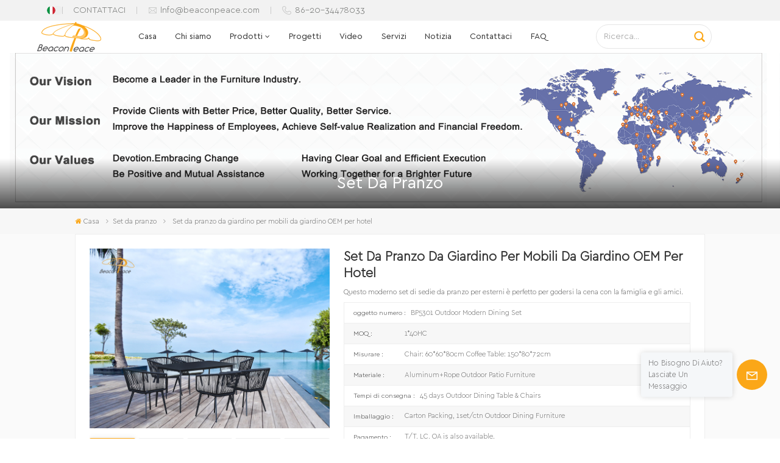

--- FILE ---
content_type: text/html; charset=UTF-8
request_url: https://it.beaconpeaceoutdoorfurniture.com/hotel-oem-patio-furniture-garden-dining-set
body_size: 42206
content:
<!DOCTYPE html PUBLIC "-//W3C//DTD XHTML 1.0 Transitional//EN" "http://www.w3.org/TR/xhtml1/DTD/xhtml1-transitional.dtd">
<html xmlns="http://www.w3.org/1999/xhtml">
<head>
<meta http-equiv="X-UA-Compatible" content="IE=edge">
<meta name="viewport" content="width=device-width, initial-scale=1.0,maximum-scale=1, user-scalable=no">
<meta http-equiv="Content-Type" content="text/html; charset=utf-8" />
<meta http-equiv="X-UA-Compatible" content="IE=edge,Chrome=1" />
<meta http-equiv="X-UA-Compatible" content="IE=9" />
<meta http-equiv="Content-Type" content="text/html; charset=utf-8" />
<meta name="csrf-token" content="rf9EvCqGR4R5bu9sEXNO0S5mfv2LLv7CseCiTCxf">
<title>OEM Set da pranzo da giardino per mobili da giardino OEM per hotel Produttore</title>
<meta name="description" content="Ci dedichiamo a fornire ai clienti Set da pranzo da giardino per mobili da giardino OEM per hotel di alto livello. Offriamo un servizio OEM con prezzi competitivi." />
<meta name="keywords" content="Set da pranzo Mobili da giardino,Set da pranzo da giardino,Piccolo set da pranzo per patio" />
<link rel="shortcut icon" href="https://it.beaconpeaceoutdoorfurniture.com/storage/uploads/images/202212/20/1671500226_Lxdg9EQUNR.png" type="image/png">

<link type="text/css" rel="stylesheet" href="https://it.beaconpeaceoutdoorfurniture.com/images/moban.css">
	
<link rel="alternate" hreflang="en" href="https://www.beaconpeaceoutdoorfurniture.com/hotel-oem-patio-furniture-garden-dining-set" />
	
<link rel="alternate" hreflang="fr" href="https://fr.beaconpeaceoutdoorfurniture.com/hotel-oem-patio-furniture-garden-dining-set" />
	
<link rel="alternate" hreflang="de" href="https://de.beaconpeaceoutdoorfurniture.com/hotel-oem-patio-furniture-garden-dining-set" />
	
<link rel="alternate" hreflang="ru" href="https://ru.beaconpeaceoutdoorfurniture.com/hotel-oem-patio-furniture-garden-dining-set" />
	
<link rel="alternate" hreflang="it" href="https://it.beaconpeaceoutdoorfurniture.com/hotel-oem-patio-furniture-garden-dining-set" />
	
<link rel="alternate" hreflang="es" href="https://es.beaconpeaceoutdoorfurniture.com/hotel-oem-patio-furniture-garden-dining-set" />
	
<link rel="alternate" hreflang="pt" href="https://pt.beaconpeaceoutdoorfurniture.com/hotel-oem-patio-furniture-garden-dining-set" />
	
<link rel="alternate" hreflang="nl" href="https://nl.beaconpeaceoutdoorfurniture.com/hotel-oem-patio-furniture-garden-dining-set" />
	
<link rel="alternate" hreflang="ko" href="https://ko.beaconpeaceoutdoorfurniture.com/hotel-oem-patio-furniture-garden-dining-set" />
	
<link rel="alternate" hreflang="zh-CN" href="https://zh-cn.beaconpeaceoutdoorfurniture.com/hotel-oem-patio-furniture-garden-dining-set" />
<link type="text/css" rel="stylesheet" href="https://it.beaconpeaceoutdoorfurniture.com/front/css/font-awesome.min.css">
<link type="text/css" rel="stylesheet" href="https://it.beaconpeaceoutdoorfurniture.com/front/css/animate.css" />
<link type="text/css" rel="stylesheet" href="https://it.beaconpeaceoutdoorfurniture.com/front/css/style.css">

<script type="text/javascript" src="https://it.beaconpeaceoutdoorfurniture.com/front/js/jquery-1.8.3.js"></script>
<script type="text/javascript" src="https://it.beaconpeaceoutdoorfurniture.com/front/js/bootstrap.min.js"></script>
<script type="text/javascript" src="https://it.beaconpeaceoutdoorfurniture.com/front/js/swiper.min.js"></script>

<script type="text/javascript">
	$(document).on("scroll",function(){
		if($(document).scrollTop()>20){ 
			$("header").removeClass("large").addClass("small");
		}
		else{
			$("header").removeClass("small").addClass("large");
		}
	});
</script>
<!--[if ie9]
<script src="https://it.beaconpeaceoutdoorfurniture.com/front/js/html5shiv.min.js"></script>
<script src="https://it.beaconpeaceoutdoorfurniture.com/front/js/respond.min.js"></script>
-->
<!--[if IE 8]>
    <script src="https://oss.maxcdn.com/libs/html5shiv/3.7.0/html5shiv.js"></script>
    <script src="https://oss.maxcdn.com/libs/respond.js/1.3.0/respond.min.js"></script>
<![endif]-->
<script >
		//if( /Android|webOS|iPhone|iPad|iPod|BlackBerry|IEMobile|Opera Mini/i.test(navigator.userAgent) ) {
			$(function () {
				$('.newm img').attr("style","");
				$(".newm img").attr("width","");
				$(".newm img").attr("height","");

			})
		//}
	</script>
		
					
<!-- Google tag (gtag.js) -->
<script async src="https://www.googletagmanager.com/gtag/js?id=G-C07YHP04GL"></script>
<script>
  window.dataLayer = window.dataLayer || [];
  function gtag(){dataLayer.push(arguments);}
  gtag('js', new Date());

  gtag('config', 'G-C07YHP04GL');
</script>
<!-- Google Tag Manager -->
<script>(function(w,d,s,l,i){w[l]=w[l]||[];w[l].push({'gtm.start':
new Date().getTime(),event:'gtm.js'});var f=d.getElementsByTagName(s)[0],
j=d.createElement(s),dl=l!='dataLayer'?'&l='+l:'';j.async=true;j.src=
'https://www.googletagmanager.com/gtm.js?id='+i+dl;f.parentNode.insertBefore(j,f);
})(window,document,'script','dataLayer','GTM-5FP7694');</script>
<!-- End Google Tag Manager -->
<meta name="google-site-verification" content="BI0tyklttWBpDWPHpH3VpbXEdMs4icp6V4x5hPssYr8" />
</head>
<body>
<svg xlmns="http://www.w3.org/2000/svg" version="1.1" class="hidden">
  <symbol id="icon-arrow-nav" viewBox="0 0 1024 1024">
		<path d="M581.632 781.824L802.816 563.2H99.328a51.2 51.2 0 0 1 0-102.4h703.488l-221.184-218.624a51.2 51.2 0 0 1 0-72.192 46.592 46.592 0 0 1 68.096 0l310.272 307.2a55.296 55.296 0 0 1 0 74.752l-310.272 307.2a46.592 46.592 0 0 1-68.096 0 51.2 51.2 0 0 1 0-77.312z"  p-id="9162"></path>
  </symbol>
  <symbol id="icon-home" viewBox="0 0 1024 1024" >
  <path d="M840.192497 1024h-178.309309a64.604822 64.604822 0 0 1-64.604823-64.604822V646.06179H419.615104v311.395243a64.604822 64.604822 0 0 1-64.604822 64.604822H181.22331a64.604822 64.604822 0 0 1-64.604822-64.604822V525.250772H76.563498a58.14434 58.14434 0 0 1-58.790388-38.762893A64.604822 64.604822 0 0 1 31.340122 416.068622L470.652914 18.102917a64.604822 64.604822 0 0 1 89.800703 0l432.852309 396.673609a64.604822 64.604822 0 0 1-45.869424 109.828198h-44.577327v436.728598a64.604822 64.604822 0 0 1-62.666678 62.666678zM422.199297 585.979305h179.601406a64.604822 64.604822 0 0 1 64.604822 64.604822v313.333388h175.725117V465.168287h109.182149L515.876289 64.618389 76.563498 462.584094h107.890053v501.333421h178.955358v-310.749195a64.604822 64.604822 0 0 1 58.790388-67.189015z" p-id="2464"></path>
  </symbol>
  <symbol id="icon-product" viewBox="0 0 1024 1024" >
  <path d="M491.093 444.587c-21.76 0-42.538-4.31-58.624-12.246L112.085 274.688c-21.93-10.795-34.56-28.117-34.688-47.488-0.128-19.627 12.587-37.376 34.902-48.725L436.053 14.08C453.12 5.419 475.093 0.683 498.005 0.683c21.76 0 42.539 4.352 58.624 12.245l320.384 157.653c21.931 10.795 34.56 28.16 34.688 47.531 0.128 19.627-12.586 37.376-34.901 48.683L553.045 431.189c-17.066 8.662-39.04 13.44-61.994 13.44zM135.68 226.688l320.427 157.696c8.704 4.267 21.418 6.741 34.901 6.741 14.464 0 28.203-2.773 37.76-7.637l323.755-164.395a22.699 22.699 0 0 0 0.81-0.426L532.907 61.013c-8.704-4.266-21.462-6.784-34.944-6.784-14.422 0-28.16 2.774-37.718 7.638L136.533 226.219a98.816 98.816 0 0 0-0.81 0.426z m288.853 796.672c-11.093 0-22.613-2.944-34.432-8.661l-0.682-0.384-286.294-150.187c-34.261-16.939-60.074-53.205-60.074-84.48V374.741c0-28.373 20.864-48.981 49.536-48.981 11.093 0 22.613 2.901 34.432 8.661l0.682 0.342 286.294 150.186c34.261 16.939 60.074 53.206 60.074 84.523v404.907c0 28.373-20.821 48.981-49.536 48.981z m-10.624-56.661c2.688 1.28 4.864 2.048 6.571 2.517V569.515c0-8.662-12.075-27.648-30.379-36.608l-0.682-0.342L103.21 382.38a35.84 35.84 0 0 0-6.571-2.475v399.701c0 8.662 12.117 27.648 30.379 36.608l0.682 0.342L413.91 966.74z m164.566 56.661c-28.715 0-49.494-20.608-49.494-48.981V569.472c0-31.317 25.771-67.584 60.032-84.48l286.976-150.57c11.776-5.76 23.339-8.662 34.432-8.662 28.672 0 49.494 20.608 49.494 48.981v404.864c0 31.318-25.771 67.584-60.032 84.48L612.907 1014.7a78.592 78.592 0 0 1-34.432 8.661zM899.84 382.379L612.95 532.907c-18.305 8.96-30.422 27.946-30.422 36.608v399.701a36.992 36.992 0 0 0 6.613-2.517L876.032 816.17c18.261-8.918 30.379-27.904 30.379-36.566V379.904a36.395 36.395 0 0 0-6.571 2.475z" p-id="3372"></path>
  </symbol>
  <symbol id="con-mes" viewBox="0 0 1024 1024" >
  <path d="M832 128H192c-70.656 0-128 57.344-128 128v384c0 70.656 57.344 128 128 128h127.808v65.408c0 24 13.44 45.568 34.944 56.192 8.896 4.288 18.368 6.464 27.776 6.464 13.504 0 26.88-4.416 38.08-12.992L570.048 768H832c70.656 0 128-57.344 128-128V256c0-70.656-57.344-128-128-128z m64 512c0 35.392-28.608 64-64 64l-272.576-0.064c-7.04 0-13.888 2.304-19.456 6.592L383.744 833.472v-97.536c0-17.664-14.336-31.936-31.936-31.936H192c-35.392 0-64-28.608-64-64V256c0-35.392 28.608-64 64-64h640c35.392 0 64 28.608 64 64v384zM320 384c-35.392 0-64 28.608-64 64 0 35.392 28.608 64 64 64 35.392 0 64-28.608 64-64 0-35.392-28.608-64-64-64z m192 0c-35.392 0-64 28.608-64 64 0 35.392 28.608 64 64 64 35.392 0 64-28.608 64-64 0-35.392-28.608-64-64-64z m192 0c-35.392 0-64 28.608-64 64 0 35.392 28.608 64 64 64 35.392 0 64-28.608 64-64 0-35.392-28.608-64-64-64z" p-id="7771"></path>
  </symbol>
  <symbol id="con-whatsapp" viewBox="0 0 1024 1024" >
  <path d="M713.5 599.9c-10.9-5.6-65.2-32.2-75.3-35.8-10.1-3.8-17.5-5.6-24.8 5.6-7.4 11.1-28.4 35.8-35 43.3-6.4 7.4-12.9 8.3-23.8 2.8-64.8-32.4-107.3-57.8-150-131.1-11.3-19.5 11.3-18.1 32.4-60.2 3.6-7.4 1.8-13.7-1-19.3-2.8-5.6-24.8-59.8-34-81.9-8.9-21.5-18.1-18.5-24.8-18.9-6.4-0.4-13.7-0.4-21.1-0.4-7.4 0-19.3 2.8-29.4 13.7-10.1 11.1-38.6 37.8-38.6 92s39.5 106.7 44.9 114.1c5.6 7.4 77.7 118.6 188.4 166.5 70 30.2 97.4 32.8 132.4 27.6 21.3-3.2 65.2-26.6 74.3-52.5 9.1-25.8 9.1-47.9 6.4-52.5-2.7-4.9-10.1-7.7-21-13z m211.7-261.5c-22.6-53.7-55-101.9-96.3-143.3-41.3-41.3-89.5-73.8-143.3-96.3C630.6 75.7 572.2 64 512 64h-2c-60.6 0.3-119.3 12.3-174.5 35.9-53.3 22.8-101.1 55.2-142 96.5-40.9 41.3-73 89.3-95.2 142.8-23 55.4-34.6 114.3-34.3 174.9 0.3 69.4 16.9 138.3 48 199.9v152c0 25.4 20.6 46 46 46h152.1c61.6 31.1 130.5 47.7 199.9 48h2.1c59.9 0 118-11.6 172.7-34.3 53.5-22.3 101.6-54.3 142.8-95.2 41.3-40.9 73.8-88.7 96.5-142 23.6-55.2 35.6-113.9 35.9-174.5 0.3-60.9-11.5-120-34.8-175.6z m-151.1 438C704 845.8 611 884 512 884h-1.7c-60.3-0.3-120.2-15.3-173.1-43.5l-8.4-4.5H188V695.2l-4.5-8.4C155.3 633.9 140.3 574 140 513.7c-0.4-99.7 37.7-193.3 107.6-263.8 69.8-70.5 163.1-109.5 262.8-109.9h1.7c50 0 98.5 9.7 144.2 28.9 44.6 18.7 84.6 45.6 119 80 34.3 34.3 61.3 74.4 80 119 19.4 46.2 29.1 95.2 28.9 145.8-0.6 99.6-39.7 192.9-110.1 262.7z" p-id="2166"></path>
  </symbol>
  <symbol id="con-email" viewBox="0 0 1024 1024" >
	<path d="M860.7 192.6h-697c-27.5 0-49.8 22.3-49.8 49.8V780c0 27.5 22.3 49.8 49.8 49.8h697c3.7 0 7.4-0.4 11-1.2 6.3 0 12.3-2.3 16.9-6.5v-1.5c13.5-9.1 21.7-24.3 21.9-40.6V242.3c0-27.5-22.3-49.7-49.8-49.7zM512.2 556L169.9 248.6h686.6L512.2 556zM163.7 309.8l229.5 206.4-229.5 228.7V309.8z m266.6 238.7l66.2 59.5c9.4 8.4 23.7 8.4 33.1 0l70.5-63 215.8 235H198.8l231.5-231.5z m206.3-36.8l224-199.1v443.1l-224-244z m0 0" p-id="2380"></path>
  </symbol>
  <symbol id="con-tel" viewBox="0 0 1024 1024" >
  <path d="M762 564c-68.5 0-130.5 34.5-166.6 91.4-118-14.9-211.2-110.8-222.7-229.3C427 389.5 460 328.5 460 262c0-109.2-88.9-198-198-198-109.2 0-198 88.8-198 198 0 369.3 389.6 698 696.8 698h1.3c109.1-0.3 197.9-89.1 197.9-198 0-109.1-88.8-198-198-198z m-0.1 332h-1.1C485.9 896 128 586.8 128 262c0-72.1 61.9-134 134-134s134 61.9 134 134c0 48.9-22.2 95.3-65.6 117.9l-20.5 11.6 0.5 16.9c3.7 169.3 131.1 306 300.2 313.8h21.1l7.7-17c22-45.6 72.1-77.2 122.6-77.2 72.1 0 134 61.9 134 134 0 71.9-61.9 133.8-134.1 134z" p-id="3636"></path>
  </symbol>
  <symbol id="con-skype" viewBox="0 0 1024 1024" >
  <path d="M352 128c-123.36 0-224 100.64-224 224 0 32.992 10.112 63.616 23.008 92A368.896 368.896 0 0 0 144 512c0 202.88 165.12 368 368 368 23.36 0 45.888-2.88 68-7.008 28.384 12.896 59.008 23.008 92 23.008 123.36 0 224-100.64 224-224 0-32.992-10.112-63.616-23.008-92 4.16-22.112 7.008-44.64 7.008-68 0-202.88-165.12-368-368-368-23.36 0-45.888 2.88-68 7.008C415.616 138.112 384.992 128 352 128z m0 64c27.616 0 53.376 6.72 76 19.008a32 32 0 0 0 22.016 2.976A306.784 306.784 0 0 1 512 208c168.256 0 304 135.744 304 304 0 21.376-1.888 41.888-6.016 62.016a32 32 0 0 0 3.008 21.984c12.256 22.624 19.008 48.384 19.008 76 0 88.736-71.264 160-160 160-27.616 0-53.376-6.72-76-19.008a32 32 0 0 0-22.016-2.976A306.784 306.784 0 0 1 512 816 303.552 303.552 0 0 1 208 512c0-21.376 1.888-41.888 6.016-62.016a32 32 0 0 0-3.008-21.984A158.592 158.592 0 0 1 192 352c0-88.736 71.264-160 160-160z m155.008 100.992c-79.136 0-164 33.504-164 123.008 0 43.136 15.232 88.736 100 110.016l105.984 25.984c31.872 7.872 40 25.888 40 42.016 0 26.88-26.624 52.992-74.976 52.992-94.528 0-82.4-72-133.024-72-22.72 0-39.008 15.616-39.008 37.984 0 43.648 53.632 101.024 172.032 101.024 112.608 0 168-54.4 168-127.04 0-46.976-21.632-96-107.008-114.976l-78.016-18.016c-29.632-6.72-64-15.104-64-42.976 0-28 23.744-48 67.008-48 87.136 0 79.744 60 123.008 60 22.72 0 41.984-12.992 41.984-36 0-53.76-85.12-94.016-157.984-94.016z" p-id="10267"></path>
  </symbol>
  <symbol id="con-code" viewBox="0 0 1024 1024" >
  <path d="M112 195.84A83.84 83.84 0 0 1 195.84 112h202.992a83.84 83.84 0 0 1 83.84 83.84v202.992a83.84 83.84 0 0 1-83.84 83.84H195.84A83.84 83.84 0 0 1 112 398.832V195.84zM195.84 176A19.84 19.84 0 0 0 176 195.84v202.992c0 10.96 8.88 19.84 19.84 19.84h202.992a19.84 19.84 0 0 0 19.84-19.84V195.84A19.84 19.84 0 0 0 398.832 176H195.84z m345.488 19.84A83.84 83.84 0 0 1 625.168 112H828.16A83.84 83.84 0 0 1 912 195.84v202.992a83.84 83.84 0 0 1-83.84 83.84H625.184a83.84 83.84 0 0 1-83.84-83.84V195.84z m83.84-19.84a19.84 19.84 0 0 0-19.84 19.84v202.992c0 10.96 8.88 19.84 19.84 19.84H828.16A19.84 19.84 0 0 0 848 398.832V195.84A19.84 19.84 0 0 0 828.16 176H625.184zM112 625.168a83.84 83.84 0 0 1 83.84-83.84h202.992a83.84 83.84 0 0 1 83.84 83.84V828.16A83.84 83.84 0 0 1 398.832 912H195.84A83.84 83.84 0 0 1 112 828.16V625.184z m83.84-19.84a19.84 19.84 0 0 0-19.84 19.84V828.16c0 10.944 8.88 19.824 19.84 19.824h202.992a19.84 19.84 0 0 0 19.84-19.84V625.184a19.84 19.84 0 0 0-19.84-19.84H195.84z m345.488-32a32 32 0 0 1 32-32h88.16a32 32 0 0 1 32 32v86.832h49.088v-86.832a32 32 0 0 1 32-32h95.84a32 32 0 0 1 0 64h-63.84v86.832a32 32 0 0 1-32 32h-113.072a32 32 0 0 1-32-32v-86.832h-24.16v92.592a32 32 0 1 1-64 0v-124.592z m329.088 54.256a32 32 0 0 1 32 32v53.184a32 32 0 0 1-64 0v-53.184a32 32 0 0 1 32-32z m-240.912 150.832a32 32 0 0 1 32-32h134.16a32 32 0 0 1 0 64h-102.16v29.92H838.4v-21.184a32 32 0 0 1 64 0v53.184a32 32 0 0 1-32 32H661.504a32 32 0 0 1-32-32v-93.92z m-56.16-12.832a32 32 0 0 1 32 32v74.752a32 32 0 1 1-64 0v-74.752a32 32 0 0 1 32-32z" p-id="2649"></path>
  </symbol>
  <symbol id="con-add" viewBox="0 0 1024 1024" >
 <path d="M877.216 491.808M895.904 448c0-212.064-171.936-384-384-384-212.064 0-384 171.936-384 384 0 104.672 42.016 199.456 109.92 268.736L237.664 716.736l1.568 1.568c0.768 0.768 1.536 1.568 2.336 2.336l217.12 217.12c29.376 29.376 76.992 29.376 106.368 0l217.12-217.12c0.768-0.768 1.568-1.536 2.336-2.336l1.568-1.568-0.16 0C853.888 647.456 895.904 552.672 895.904 448zM565.088 847.36c-53.12 53.12-53.152 53.248-106.368 0L285.76 673.472C228 615.648 191.904 536.224 191.904 448c0-176.736 143.264-320 320-320 176.736 0 320 143.264 320 320 0 88.224-36.096 167.648-93.856 225.472L565.088 847.36zM512 256c-106.048 0-192 85.952-192 192s85.952 192 192 192 192-85.952 192-192S618.048 256 512 256zM512 576c-70.688 0-128-57.312-128-128s57.312-128 128-128 128 57.312 128 128S582.688 576 512 576z" p-id="3352"></path>
 </symbol>
 <symbol id="icon-im" viewBox="0 0 1024 1024" >
 <path d="M279.499 275C251.102 275 228 298.095 228 326.483 228 354.889 251.102 378 279.499 378 307.897 378 331 354.89 331 326.483c0.001-28.389-23.103-51.483-51.501-51.483z m143.018 0C394.111 275 371 298.095 371 326.483 371 354.889 394.11 378 422.517 378 450.905 378 474 354.89 474 326.483 474 298.094 450.905 275 422.517 275z m142.001 5C536.111 280 513 303.112 513 331.518 513 359.906 536.11 383 564.518 383 592.905 383 616 359.906 616 331.518 616 303.111 592.906 280 564.518 280z m337.218 93.499H799.634V156.266C799.634 94.914 749.636 45 688.179 45h-531.76C94.983 45 45 94.913 45 156.266v358.177c0 60.704 48.929 110.211 109.473 111.25l-1.19 159.84 231.09-159.354v126.426c0 51.892 42.288 94.109 94.265 94.109h239.477L909.901 979l-0.942-132.56C957.573 842.744 996 802.07 996 752.605V467.604c0-51.89-42.286-94.105-94.264-94.105zM368.253 571.03L208.973 681l0.816-109.97H156.77c-31.303 0-56.771-25.474-56.771-56.787V155.79C100 124.476 125.467 99 156.771 99h531.424C719.517 99 745 124.476 745 155.79v358.453c0 31.313-25.483 56.788-56.805 56.788H368.253zM941 752.934c0 21.851-17.774 39.628-39.62 39.628h-47.764l0.602 82.438-119.309-82.438H478.622c-21.847 0-39.622-17.777-39.622-39.628v-127.03h248.992c61.408 0 111.366-49.97 111.366-111.388V428h102.021C923.226 428 941 445.777 941 467.627v285.307z" p-id="5831"></path>
 </symbol>
<symbol id="icon-whatsapp" viewBox="0 0 1024 1024" >
<path d="M713.5 599.9c-10.9-5.6-65.2-32.2-75.3-35.8-10.1-3.8-17.5-5.6-24.8 5.6-7.4 11.1-28.4 35.8-35 43.3-6.4 7.4-12.9 8.3-23.8 2.8-64.8-32.4-107.3-57.8-150-131.1-11.3-19.5 11.3-18.1 32.4-60.2 3.6-7.4 1.8-13.7-1-19.3-2.8-5.6-24.8-59.8-34-81.9-8.9-21.5-18.1-18.5-24.8-18.9-6.4-0.4-13.7-0.4-21.1-0.4-7.4 0-19.3 2.8-29.4 13.7-10.1 11.1-38.6 37.8-38.6 92s39.5 106.7 44.9 114.1c5.6 7.4 77.7 118.6 188.4 166.5 70 30.2 97.4 32.8 132.4 27.6 21.3-3.2 65.2-26.6 74.3-52.5 9.1-25.8 9.1-47.9 6.4-52.5-2.7-4.9-10.1-7.7-21-13z m211.7-261.5c-22.6-53.7-55-101.9-96.3-143.3-41.3-41.3-89.5-73.8-143.3-96.3C630.6 75.7 572.2 64 512 64h-2c-60.6 0.3-119.3 12.3-174.5 35.9-53.3 22.8-101.1 55.2-142 96.5-40.9 41.3-73 89.3-95.2 142.8-23 55.4-34.6 114.3-34.3 174.9 0.3 69.4 16.9 138.3 48 199.9v152c0 25.4 20.6 46 46 46h152.1c61.6 31.1 130.5 47.7 199.9 48h2.1c59.9 0 118-11.6 172.7-34.3 53.5-22.3 101.6-54.3 142.8-95.2 41.3-40.9 73.8-88.7 96.5-142 23.6-55.2 35.6-113.9 35.9-174.5 0.3-60.9-11.5-120-34.8-175.6z m-151.1 438C704 845.8 611 884 512 884h-1.7c-60.3-0.3-120.2-15.3-173.1-43.5l-8.4-4.5H188V695.2l-4.5-8.4C155.3 633.9 140.3 574 140 513.7c-0.4-99.7 37.7-193.3 107.6-263.8 69.8-70.5 163.1-109.5 262.8-109.9h1.7c50 0 98.5 9.7 144.2 28.9 44.6 18.7 84.6 45.6 119 80 34.3 34.3 61.3 74.4 80 119 19.4 46.2 29.1 95.2 28.9 145.8-0.6 99.6-39.7 192.9-110.1 262.7z" p-id="2166"></path>
</symbol>
<symbol id="fixed-email-close" viewBox="0 0 800 800">
	<g transform="matrix(1.000730037689209,0,0,1.0236200094223022,399,310.5)" opacity="1" style="display: block;"><g opacity="1" transform="matrix(1,0,0,1,0,0)"><path stroke-linecap="butt" stroke-linejoin="miter" fill-opacity="0" stroke-miterlimit="3" stroke="rgb(255,255,255)" stroke-opacity="1" stroke-width="40" d=" M-255.25,-31.75 C-255.25,-31.75 255.2519989013672,-31.746999740600586 255.2519989013672,-31.746999740600586"></path></g></g><g transform="matrix(1,0,0,1,400,329.531005859375)" opacity="1" style="display: block;"><g opacity="1" transform="matrix(1,0,0,1,0,0)"><path fill="rgb(255,255,255)" fill-opacity="1" d=" M-0.5,127 C-0.5,127 -236.5,-33.5 -236.5,-33.5 C-236.5,-33.5 -236,287 -236,287 C-236,287 234.5,287 234.5,287 C234.5,287 234.5,-33 234.5,-33 C234.5,-33 -0.5,127 -0.5,127z"></path><path stroke-linecap="butt" stroke-linejoin="miter" fill-opacity="0" stroke-miterlimit="3" stroke="rgb(255,255,255)" stroke-opacity="1" stroke-width="40" d=" M-0.5,127 C-0.5,127 -236.5,-33.5 -236.5,-33.5 C-236.5,-33.5 -236,287 -236,287 C-236,287 234.5,287 234.5,287 C234.5,287 234.5,-33 234.5,-33 C234.5,-33 -0.5,127 -0.5,127z"></path></g></g><g transform="matrix(1,0,0,1,399,593.875)" opacity="1" style="display: block;"><g opacity="1" transform="matrix(1,0,0,1,0,0)"><path fill-opacity="1" d=" M-156,28.5 C-156,28.5 -156,-142 -156,-142 C-156,-142 155,-142 155,-142 C155,-142 155,27 155,27"></path><path stroke-linecap="butt" stroke-linejoin="miter" fill-opacity="0" stroke-miterlimit="3" stroke="rgb(255,255,255)" stroke-opacity="1" stroke-width="40" d=" M-156,28.5 C-156,28.5 -156,-142 -156,-142 C-156,-142 155,-142 155,-142 C155,-142 155,27 155,27"></path></g><g opacity="1" transform="matrix(0.9261299967765808,0,0,1,0,0)"><path fill-opacity="1" d=" M-124,-21 C-124,-21 -1,-21 -1,-21 M-124,-83 C-124,-83 118,-83 118,-83"></path><path stroke-linecap="butt" stroke-linejoin="miter" fill-opacity="0" stroke-miterlimit="3" stroke="rgb(255,255,255)" stroke-opacity="1" stroke-width="40" d=" M-124,-21 C-124,-21 -1,-21 -1,-21 M-124,-83 C-124,-83 118,-83 118,-83"></path></g></g><g transform="matrix(1,0,0,1,400,329.531005859375)" opacity="1" style="display: block;"><g opacity="1" transform="matrix(1,0,0,1,0,0)"><path fill-opacity="1" d=" M-0.5,127 C-0.5,127 -236.5,-33.5 -236.5,-33.5 C-236.5,-33.5 -236,287 -236,287 C-236,287 234.5,287 234.5,287 C234.5,287 234.5,-33 234.5,-33 C234.5,-33 -0.5,127 -0.5,127z"></path><path stroke-linecap="butt" stroke-linejoin="miter" fill-opacity="0" stroke-miterlimit="3" stroke="rgb(255,255,255)" stroke-opacity="1" stroke-width="40" d=" M-0.5,127 C-0.5,127 -236.5,-33.5 -236.5,-33.5 C-236.5,-33.5 -236,287 -236,287 C-236,287 234.5,287 234.5,287 C234.5,287 234.5,-33 234.5,-33 C234.5,-33 -0.5,127 -0.5,127z"></path></g></g>
</symbol>
<symbol id="fixed-email-open" viewBox="0 0 800 800">
	<g transform="matrix(1.000730037689209,0,0,1.0236200094223022,399,310.5)" opacity="1" style="display: block;"><g opacity="1" transform="matrix(1,0,0,1,0,0)"><path stroke-linecap="butt" stroke-linejoin="miter" fill-opacity="0" stroke-miterlimit="3" stroke="rgb(255,255,255)" stroke-opacity="1" stroke-width="40" d=" M-255.25,-31.75 C-255.25,-31.75 255.2519989013672,-31.746999740600586 255.2519989013672,-31.746999740600586"></path></g></g><g transform="matrix(1,0,0,1,400,329.531005859375)" opacity="1" style="display: block;"><g opacity="1" transform="matrix(1,0,0,1,0,0)"><path fill="rgb(255,255,255)" fill-opacity="1" d=" M21.8818416595459,-207.9999237060547 C21.8818416595459,-207.9999237060547 -236.5,-33.5 -236.5,-33.5 C-236.5,-33.5 -236,287 -236,287 C-236,287 234.5,287 234.5,287 C234.5,287 234.5,-33 234.5,-33 C234.5,-33 21.8818416595459,-207.9999237060547 21.8818416595459,-207.9999237060547z"></path><path stroke-linecap="butt" stroke-linejoin="miter" fill-opacity="0" stroke-miterlimit="3" stroke="rgb(255,255,255)" stroke-opacity="1" stroke-width="40" d=" M21.8818416595459,-207.9999237060547 C21.8818416595459,-207.9999237060547 -236.5,-33.5 -236.5,-33.5 C-236.5,-33.5 -236,287 -236,287 C-236,287 234.5,287 234.5,287 C234.5,287 234.5,-33 234.5,-33 C234.5,-33 21.8818416595459,-207.9999237060547 21.8818416595459,-207.9999237060547z"></path></g></g><g transform="matrix(1,0,0,1,399,327.875)" opacity="1" style="display: block;"><g opacity="1" transform="matrix(1,0,0,1,0,0)"><path fill-opacity="1" d=" M-156,28.5 C-156,28.5 -156,-142 -156,-142 C-156,-142 155,-142 155,-142 C155,-142 155,27 155,27"></path><path stroke-linecap="butt" stroke-linejoin="miter" fill-opacity="0" stroke-miterlimit="3" stroke="rgb(255,255,255)" stroke-opacity="1" stroke-width="40" d=" M-156,28.5 C-156,28.5 -156,-142 -156,-142 C-156,-142 155,-142 155,-142 C155,-142 155,27 155,27"></path></g><g opacity="1" transform="matrix(0.9261299967765808,0,0,1,0,0)"><path fill="rgb(255,255,255)" fill-opacity="1" d=" M-124,-21 C-124,-21 -1,-21 -1,-21 M-124,-83 C-124,-83 118,-83 118,-83"></path><path stroke-linecap="butt" stroke-linejoin="miter" fill-opacity="0" stroke-miterlimit="3" stroke="rgb(255,255,255)" stroke-opacity="1" stroke-width="40" d=" M-124,-21 C-124,-21 -1,-21 -1,-21 M-124,-83 C-124,-83 118,-83 118,-83"></path></g></g><g transform="matrix(1,0,0,1,400,329.531005859375)" opacity="1" style="display: block;"><g opacity="1" transform="matrix(1,0,0,1,0,0)"><path fill-opacity="1" d=" M-0.5,127 C-0.5,127 -236.5,-33.5 -236.5,-33.5 C-236.5,-33.5 -236,287 -236,287 C-236,287 234.5,287 234.5,287 C234.5,287 234.5,-33 234.5,-33 C234.5,-33 -0.5,127 -0.5,127z"></path><path stroke-linecap="butt" stroke-linejoin="miter" fill-opacity="0" stroke-miterlimit="3" stroke="rgb(255,255,255)" stroke-opacity="1" stroke-width="40" d=" M-0.5,127 C-0.5,127 -236.5,-33.5 -236.5,-33.5 C-236.5,-33.5 -236,287 -236,287 C-236,287 234.5,287 234.5,287 C234.5,287 234.5,-33 234.5,-33 C234.5,-33 -0.5,127 -0.5,127z"></path></g></g>
</symbol>
</svg>
<header class="large">
	<div class="top_section hidden_mob">
		<div class="language">
																																	<p><img src="https://it.beaconpeaceoutdoorfurniture.com/storage/uploads/images/202212/20/1671501475_BzTi38KQ78.png" alt="Italiano"/></p>
																																							<div class="language_ul">
				<ul>
										<li ><a href="https://www.beaconpeaceoutdoorfurniture.com/hotel-oem-patio-furniture-garden-dining-set"><img src="https://it.beaconpeaceoutdoorfurniture.com/storage/uploads/images/202212/20/1671501329_C2G8uMcpl8.png" alt="English">English</a></li>
										<li ><a href="https://fr.beaconpeaceoutdoorfurniture.com/hotel-oem-patio-furniture-garden-dining-set"><img src="https://it.beaconpeaceoutdoorfurniture.com/storage/uploads/images/202212/20/1671501373_lWOvWjvP3c.png" alt="Français">Français</a></li>
										<li ><a href="https://de.beaconpeaceoutdoorfurniture.com/hotel-oem-patio-furniture-garden-dining-set"><img src="https://it.beaconpeaceoutdoorfurniture.com/storage/uploads/images/202212/20/1671501395_GDRIREVSZN.png" alt="Deutsch">Deutsch</a></li>
										<li ><a href="https://ru.beaconpeaceoutdoorfurniture.com/hotel-oem-patio-furniture-garden-dining-set"><img src="https://it.beaconpeaceoutdoorfurniture.com/storage/uploads/images/202212/29/1672274949_TK2DhrA1LU.png" alt="Русский">Русский</a></li>
										<li  class="active" ><a href="https://it.beaconpeaceoutdoorfurniture.com/hotel-oem-patio-furniture-garden-dining-set"><img src="https://it.beaconpeaceoutdoorfurniture.com/storage/uploads/images/202212/20/1671501475_BzTi38KQ78.png" alt="Italiano">Italiano</a></li>
										<li ><a href="https://es.beaconpeaceoutdoorfurniture.com/hotel-oem-patio-furniture-garden-dining-set"><img src="https://it.beaconpeaceoutdoorfurniture.com/storage/uploads/images/202212/20/1671501499_vnyQWpufif.png" alt="Español">Español</a></li>
										<li ><a href="https://pt.beaconpeaceoutdoorfurniture.com/hotel-oem-patio-furniture-garden-dining-set"><img src="https://it.beaconpeaceoutdoorfurniture.com/storage/uploads/images/202212/20/1671501522_dpjjGHNgXK.png" alt="Português">Português</a></li>
										<li ><a href="https://nl.beaconpeaceoutdoorfurniture.com/hotel-oem-patio-furniture-garden-dining-set"><img src="https://it.beaconpeaceoutdoorfurniture.com/storage/uploads/images/202212/29/1672274961_HF3kpk38ZL.png" alt="nl">nl</a></li>
										<li ><a href="https://ko.beaconpeaceoutdoorfurniture.com/hotel-oem-patio-furniture-garden-dining-set"><img src="https://it.beaconpeaceoutdoorfurniture.com/storage/uploads/images/202212/20/1671501567_lt78F1uuqp.png" alt="한국인">한국인</a></li>
										<li ><a href="https://zh-cn.beaconpeaceoutdoorfurniture.com/hotel-oem-patio-furniture-garden-dining-set"><img src="https://it.beaconpeaceoutdoorfurniture.com/storage/uploads/images/202212/20/1671501585_u8YXV3lA3m.png" alt="中文">中文</a></li>
					 
				</ul>
			</div>
		</div>
		<div class="top_con">
						<a href="contact-us">CONTATTACI</a>
															<a rel="nofollow" target="_blank" href="mailto:lnfo@beaconpeace.com" class="email"><svg class="icon"><use xlink:href="#con-email"></use></svg>lnfo@beaconpeace.com</a>
									
												<a rel="nofollow" target="_blank" href="tel:86-20-34478033" class="tel"><svg class="icon"><use xlink:href="#con-tel"></use></svg>86-20-34478033</a>
								</div>
	</div>
	<div class="nav_section">
		<div class="main">
						<a href="/" id="logo"><img src="https://it.beaconpeaceoutdoorfurniture.com/storage/uploads/images/202212/20/1671500219_gbBMcGXpQp.png" alt="Mobili da esterno Beacon Peace" /></a>
						<div class="header-navigation">
				<nav class="main-navigation">
					<div class="main-navigation-inner">
						<div class="hidden_web nav_con clearfix">
																												<a rel="nofollow" target="_blank" href="tel:86-20-34478033">86-20-34478033</a>
																												<a href="contact-us" class="email_btn">Ottieni un preventivo</a>
													</div>
						<ul id="menu-main-menu" class="main-menu clearfix">
						  <li class=""><a href="/">Casa</a></li>
						  						  <li class=""><a href="about-us">Chi siamo</a>
															</li>
													  
						  
						  <li class="menu-children "><a href="https://it.beaconpeaceoutdoorfurniture.com/products">Prodotti</a>
							<ul class="sub-menu">
																	<li  class="menu-children" >
											<a href="https://it.beaconpeaceoutdoorfurniture.com/dining-set" class="title">Set da pranzo</a>
																					<ul class="sub-menu">
																									<li><a href="https://it.beaconpeaceoutdoorfurniture.com/set">Impostato</a></li>
																									<li><a href="https://it.beaconpeaceoutdoorfurniture.com/chair">Sedia</a></li>
																									<li><a href="https://it.beaconpeaceoutdoorfurniture.com/table">Tavolo</a></li>
																							</ul>
																			</li>
																	<li  class="menu-children" >
											<a href="https://it.beaconpeaceoutdoorfurniture.com/sofa-set" class="title">Insieme del divano</a>
																					<ul class="sub-menu">
																									<li><a href="https://it.beaconpeaceoutdoorfurniture.com/outdoor-sofa-set_288">Set di divani da esterno</a></li>
																									<li><a href="https://it.beaconpeaceoutdoorfurniture.com/seater">Posto</a></li>
																									<li><a href="https://it.beaconpeaceoutdoorfurniture.com/coffee-table">Tavolino da caffè</a></li>
																							</ul>
																			</li>
																	<li >
											<a href="https://it.beaconpeaceoutdoorfurniture.com/daybed-lounger" class="title">Divano letto e lettino</a>
																			</li>
																	<li >
											<a href="https://it.beaconpeaceoutdoorfurniture.com/camping" class="title">Campeggio</a>
																			</li>
																	<li >
											<a href="https://it.beaconpeaceoutdoorfurniture.com/teak-plastic-wood-series" class="title">Serie in legno di teak e plastica</a>
																			</li>
																	<li >
											<a href="https://it.beaconpeaceoutdoorfurniture.com/teak-wood-furniture-1" class="title">Mobili in legno di teak</a>
																			</li>
																	<li >
											<a href="https://it.beaconpeaceoutdoorfurniture.com/rope-furniture-1" class="title">Mobili in corda</a>
																			</li>
																	<li >
											<a href="https://it.beaconpeaceoutdoorfurniture.com/rattan-furniture" class="title">Mobili in rattan</a>
																			</li>
																	<li >
											<a href="https://it.beaconpeaceoutdoorfurniture.com/pergola" class="title">Pergola</a>
																			</li>
																	<li >
											<a href="https://it.beaconpeaceoutdoorfurniture.com/aluminum-furniture-1" class="title">Mobili in alluminio</a>
																			</li>
																	<li >
											<a href="https://it.beaconpeaceoutdoorfurniture.com/recommended-outdoor-products" class="title">Recommended Outdoor Products</a>
																			</li>
															</ul>
						</li>
						
						 						  <li class=""><a href="projects">Progetti</a>
														</li>
														
						 						  <li class=""><a href="videos">Video</a>
														</li>
														
						 						  <li class=""><a href="services">Servizi</a>
															</li>
													 
						 						  <li class=""><a href="news">Notizia</a>
														</li>
													 
						  						  <li class=""><a href="contact-us">Contattaci</a>
															</li>
														
							
						  						  <li class=""><a href="faq">FAQ</a>
														</li>
													</ul>
						<div class="mob_language clearfix">
							<p>Seleziona la tua lingua :</p>
														<a href="https://www.beaconpeaceoutdoorfurniture.com/hotel-oem-patio-furniture-garden-dining-set"><img src="https://it.beaconpeaceoutdoorfurniture.com/storage/uploads/images/202212/20/1671501329_C2G8uMcpl8.png" alt="English">English</a>
														<a href="https://fr.beaconpeaceoutdoorfurniture.com/hotel-oem-patio-furniture-garden-dining-set"><img src="https://it.beaconpeaceoutdoorfurniture.com/storage/uploads/images/202212/20/1671501373_lWOvWjvP3c.png" alt="Français">Français</a>
														<a href="https://de.beaconpeaceoutdoorfurniture.com/hotel-oem-patio-furniture-garden-dining-set"><img src="https://it.beaconpeaceoutdoorfurniture.com/storage/uploads/images/202212/20/1671501395_GDRIREVSZN.png" alt="Deutsch">Deutsch</a>
														<a href="https://ru.beaconpeaceoutdoorfurniture.com/hotel-oem-patio-furniture-garden-dining-set"><img src="https://it.beaconpeaceoutdoorfurniture.com/storage/uploads/images/202212/29/1672274949_TK2DhrA1LU.png" alt="Русский">Русский</a>
														<a href="https://it.beaconpeaceoutdoorfurniture.com/hotel-oem-patio-furniture-garden-dining-set"><img src="https://it.beaconpeaceoutdoorfurniture.com/storage/uploads/images/202212/20/1671501475_BzTi38KQ78.png" alt="Italiano">Italiano</a>
														<a href="https://es.beaconpeaceoutdoorfurniture.com/hotel-oem-patio-furniture-garden-dining-set"><img src="https://it.beaconpeaceoutdoorfurniture.com/storage/uploads/images/202212/20/1671501499_vnyQWpufif.png" alt="Español">Español</a>
														<a href="https://pt.beaconpeaceoutdoorfurniture.com/hotel-oem-patio-furniture-garden-dining-set"><img src="https://it.beaconpeaceoutdoorfurniture.com/storage/uploads/images/202212/20/1671501522_dpjjGHNgXK.png" alt="Português">Português</a>
														<a href="https://nl.beaconpeaceoutdoorfurniture.com/hotel-oem-patio-furniture-garden-dining-set"><img src="https://it.beaconpeaceoutdoorfurniture.com/storage/uploads/images/202212/29/1672274961_HF3kpk38ZL.png" alt="nl">nl</a>
														<a href="https://ko.beaconpeaceoutdoorfurniture.com/hotel-oem-patio-furniture-garden-dining-set"><img src="https://it.beaconpeaceoutdoorfurniture.com/storage/uploads/images/202212/20/1671501567_lt78F1uuqp.png" alt="한국인">한국인</a>
														<a href="https://zh-cn.beaconpeaceoutdoorfurniture.com/hotel-oem-patio-furniture-garden-dining-set"><img src="https://it.beaconpeaceoutdoorfurniture.com/storage/uploads/images/202212/20/1671501585_u8YXV3lA3m.png" alt="中文">中文</a>
							 
						</div>
						<div class="mob_sns">
							<p>CONDIVISIONE SOCIALE :</p>
							 																						<a rel="nofollow" target="_blank" href="https://www.facebook.com/profile.php?id=100089772890213"><img src="https://it.beaconpeaceoutdoorfurniture.com/storage/uploads/images/202212/23/1671785385_SJNuF6xQ1E.png" /></a>
															<a rel="nofollow" target="_blank" href="https://www.youtube.com/@beaconpeaceoutdoor/videos"><img src="https://it.beaconpeaceoutdoorfurniture.com/storage/uploads/images/202212/23/1671785520_lqtGm8JRp9.png" /></a>
															<a rel="nofollow" target="_blank" href="https://www.linkedin.com/in/beaconpeace-outdoor-92a22421a/"><img src="https://it.beaconpeaceoutdoorfurniture.com/storage/uploads/images/202212/23/1671785503_RkCKwXDb7q.png" /></a>
																			  </div>
					</div>
				   </nav>
			</div>
		</div>
		<form action="https://it.beaconpeaceoutdoorfurniture.com/search" method="get">
		<div class="search_main">
		   <input name="search_keyword" type="text" class="form-control" value="Ricerca..." onfocus="if(this.value=='Ricerca...'){this.value='';}" onblur="if(this.value==''){this.value='Ricerca...';}" placeholder="Ricerca...">
		   <input type="submit" class="search_btn" value="">
		</div>
		</form>
		<div id="menu-mobile">
			<div class="mob_logo hidden_web"><a href="https://it.beaconpeaceoutdoorfurniture.com"><img src="https://it.beaconpeaceoutdoorfurniture.com/storage/uploads/images/202212/20/1671500219_gbBMcGXpQp.png" alt="Mobili da esterno Beacon Peace"></a></div>
		<span class="btn-nav-mobile open-menu"><i></i><span></span></span></div>
	</div>
</header>
<div class="height"></div>
<div class="n_banner">
			<div class="img">
 <a  href="javascript:void(0);" rel="nofollow" ><img src="https://it.beaconpeaceoutdoorfurniture.com/storage/uploads/images/202303/02/1677748137_YGXuTAmkBv.png" alt="banner della pagina interna"></a>
 </div>
		<div class="n_title">Set da pranzo</div>
</div>
<div class="mbx_section">
	<div class="container clearfix">
	 <div class="mbx">
		<a href="/"><span class="fa fa-home"></span>Casa</a>
				  <i class="fa fa-angle-right"></i><a href="https://it.beaconpeaceoutdoorfurniture.com/dining-set">Set da pranzo</a>
				<i class="fa fa-angle-right"></i>
		<h2>Set da pranzo da giardino per mobili da giardino OEM per hotel</h2>
	</div>
  </div>
</div>
<div class="pro_page">
	<div class="container">
		<div class="pro_main">
		  <div class="col-md-5 col-xs-12 prom_img">
					<div class="swiper zoom-section" id="pro_img_gallery">
						<div id="anypos"></div>
						<div class="swiper-wrapper zoom-small-image">
																						<div class="swiper-slide"><a href="storage/uploads/images/202301/13/1673603041_GfL5WexcR7.jpg"  onclick="return false;" class="cloud-zoom" rel="tint:'#000',tintOpacity:0.5,smoothMove:5,zoomWidth:480,adjustY:-4,adjustX:10"><img src="storage/uploads/images/202301/13/1673603041_GfL5WexcR7.jpg" alt="Aluminium Garden Dining Set" /></a></div>
															<div class="swiper-slide"><a href="storage/uploads/images/202301/13/1673603041_0JrKMiFUQ9.jpg"  onclick="return false;" class="cloud-zoom" rel="tint:'#000',tintOpacity:0.5,smoothMove:5,zoomWidth:480,adjustY:-4,adjustX:10"><img src="storage/uploads/images/202301/13/1673603041_0JrKMiFUQ9.jpg" alt="Outdoor Dining Chair Modern" /></a></div>
															<div class="swiper-slide"><a href="storage/uploads/images/202301/13/1673603041_5n6r7I7bpU.jpg"  onclick="return false;" class="cloud-zoom" rel="tint:'#000',tintOpacity:0.5,smoothMove:5,zoomWidth:480,adjustY:-4,adjustX:10"><img src="storage/uploads/images/202301/13/1673603041_5n6r7I7bpU.jpg" alt="Corner Dining Set Garden" /></a></div>
															<div class="swiper-slide"><a href="storage/uploads/images/202301/13/1673603041_cNjel3U7oM.jpg"  onclick="return false;" class="cloud-zoom" rel="tint:'#000',tintOpacity:0.5,smoothMove:5,zoomWidth:480,adjustY:-4,adjustX:10"><img src="storage/uploads/images/202301/13/1673603041_cNjel3U7oM.jpg" alt="Modern Patio Dining Set" /></a></div>
															<div class="swiper-slide"><a href="storage/uploads/images/202301/13/1673603041_708klEhqMC.jpg"  onclick="return false;" class="cloud-zoom" rel="tint:'#000',tintOpacity:0.5,smoothMove:5,zoomWidth:480,adjustY:-4,adjustX:10"><img src="storage/uploads/images/202301/13/1673603041_708klEhqMC.jpg" alt="Patio Garden Dining Set" /></a></div>
															<div class="swiper-slide"><a href="storage/uploads/images/202301/13/1673603041_kbmlEmV4Uh.jpg"  onclick="return false;" class="cloud-zoom" rel="tint:'#000',tintOpacity:0.5,smoothMove:5,zoomWidth:480,adjustY:-4,adjustX:10"><img src="storage/uploads/images/202301/13/1673603041_kbmlEmV4Uh.jpg" alt="Outdoor Aluminium Dining Set" /></a></div>
													</div>
					</div>
					<div class="swiper" id="pro_img_thumbs">
						<div class="swiper-wrapper">
																						<div class="swiper-slide"><img src="storage/uploads/images/202301/13/1673603041_GfL5WexcR7.jpg" alt="Aluminium Garden Dining Set"/></div>
															<div class="swiper-slide"><img src="storage/uploads/images/202301/13/1673603041_0JrKMiFUQ9.jpg" alt="Outdoor Dining Chair Modern"/></div>
															<div class="swiper-slide"><img src="storage/uploads/images/202301/13/1673603041_5n6r7I7bpU.jpg" alt="Corner Dining Set Garden"/></div>
															<div class="swiper-slide"><img src="storage/uploads/images/202301/13/1673603041_cNjel3U7oM.jpg" alt="Modern Patio Dining Set"/></div>
															<div class="swiper-slide"><img src="storage/uploads/images/202301/13/1673603041_708klEhqMC.jpg" alt="Patio Garden Dining Set"/></div>
															<div class="swiper-slide"><img src="storage/uploads/images/202301/13/1673603041_kbmlEmV4Uh.jpg" alt="Outdoor Aluminium Dining Set"/></div>
													</div>
					</div>
				</div>
		<script language="javascript"> 
			var gallerySwiper = new Swiper('#pro_img_gallery',{
			  autoHeight: true,
			  effect : 'fade',
			  thumbs: {
				swiper: {
				  el: '#pro_img_thumbs',
				  spaceBetween: 5,
				  slidesPerView: 5,
				  watchSlidesVisibility: true,
				},
				autoScrollOffset: 1,
			  }
			})
			</script>
		  <div class="main_text">
			<div class="pro_table">
			  <h1 class="pro_main_title">Set da pranzo da giardino per mobili da giardino OEM per hotel</h1>
			  <div class="pro_main_text clearfix"><p>Questo moderno set di sedie da pranzo per esterni è perfetto per godersi la cena con la famiglia e gli amici.</p></div>
			  <ul class="clearfix">
																		<li><p>oggetto numero :</p>BP5301 Outdoor Modern Dining Set</li>
																								<li><p>MOQ :</p>1*40HC</li>
																								<li><p>Misurare :</p>Chair: 60*60*80cm Coffee Table: 150*80*72cm</li>
																								<li><p>Materiale :</p>Aluminum+Rope Outdoor Patio Furniture</li>
																								<li><p>Tempi di consegna :</p>45 days Outdoor Dining Table &amp; Chairs</li>
																								<li><p>Imballaggio :</p>Carton Packing, 1set/ctn Outdoor Dining Furniture</li>
																								<li><p>Pagamento :</p>T/T, LC, OA is also available.</li>
														  </ul>
			  <div class="pro_more">
				  <div class="main-more"><a href="#content" class="inquiry_pro"><i class="fa fa-commenting"></i>Informarsi ora</a></div>
								  </div>
			</div>
		  </div>
		 </div>
	  </div>
</div>
<div class="n_main">
	<script>
		$(window).scroll(function(){
			if($(this).scrollTop()>1600){
				$(".inquiry_pro").addClass("show")
			}else{
				$(".inquiry_pro").removeClass("show")
			}
		})
		
		
		
		(function () {
		  // COUNTER
		  $(document).scroll(function () {
			$('.odometer').each(function () {
			  var parent_section_postion = $(this).closest('.num_section').position();
			  var parent_section_top = parent_section_postion.top;
			  if ($(document).scrollTop() > parent_section_top - 800) {
				if ($(this).data('status') == 'yes') {
				  $(this).html($(this).data('count'));
				  $(this).data('status', 'no');
				}
			  }
			});
		  });

		})(jQuery);
	</script>
	<div class="container">
		<div id="main" class="n_left penci-main-sticky-sidebar">
			<div class="theiaStickySidebar">
				<div class="modules">
					<section class="block left_nav">
					  <div class="unfold nav_h4">CATEGORIE DI PRODOTTO</div>
						  <div class="toggle_content clearfix">
						  <ul class="mtree">
															<li class=""><span></span>									<a href="https://it.beaconpeaceoutdoorfurniture.com/dining-set" >Set da pranzo</a>
																			<ul>
																							<li><a href="https://it.beaconpeaceoutdoorfurniture.com/set">Impostato</a>
																									</li>
																							<li><a href="https://it.beaconpeaceoutdoorfurniture.com/chair">Sedia</a>
																									</li>
																							<li><a href="https://it.beaconpeaceoutdoorfurniture.com/table">Tavolo</a>
																									</li>
																					</ul>
																	</li>
															<li class=""><span></span>									<a href="https://it.beaconpeaceoutdoorfurniture.com/sofa-set" >Insieme del divano</a>
																			<ul>
																							<li><a href="https://it.beaconpeaceoutdoorfurniture.com/outdoor-sofa-set_288">Set di divani da esterno</a>
																									</li>
																							<li><a href="https://it.beaconpeaceoutdoorfurniture.com/seater">Posto</a>
																									</li>
																							<li><a href="https://it.beaconpeaceoutdoorfurniture.com/coffee-table">Tavolino da caffè</a>
																									</li>
																					</ul>
																	</li>
															<li class="">									<a href="https://it.beaconpeaceoutdoorfurniture.com/daybed-lounger" >Divano letto e lettino</a>
																	</li>
															<li class="">									<a href="https://it.beaconpeaceoutdoorfurniture.com/camping" >Campeggio</a>
																	</li>
															<li class="">									<a href="https://it.beaconpeaceoutdoorfurniture.com/teak-plastic-wood-series" >Serie in legno di teak e plastica</a>
																	</li>
															<li class="">									<a href="https://it.beaconpeaceoutdoorfurniture.com/teak-wood-furniture-1" >Mobili in legno di teak</a>
																	</li>
															<li class="">									<a href="https://it.beaconpeaceoutdoorfurniture.com/rope-furniture-1" >Mobili in corda</a>
																	</li>
															<li class="">									<a href="https://it.beaconpeaceoutdoorfurniture.com/rattan-furniture" >Mobili in rattan</a>
																	</li>
															<li class="">									<a href="https://it.beaconpeaceoutdoorfurniture.com/pergola" >Pergola</a>
																	</li>
															<li class="">									<a href="https://it.beaconpeaceoutdoorfurniture.com/aluminum-furniture-1" >Mobili in alluminio</a>
																	</li>
															<li class="">									<a href="https://it.beaconpeaceoutdoorfurniture.com/recommended-outdoor-products" >Recommended Outdoor Products</a>
																	</li>
													</ul>
						  
						</div>
					  <script type="text/javascript" src="https://it.beaconpeaceoutdoorfurniture.com/front/js/mtree.js"></script>
				  </section>
				  <section class="hot_left hidden_mob">
					<div class="left_h4">Nuovi Prodotti</div>
						<div class="clearfix">
							<ul>
							 
							  								 							  <li>
								<div class="li clearfix">
									<a class="img" href="https://it.beaconpeaceoutdoorfurniture.com/3pc-garden-set-exterior-lounge-bistro-table-and-chairs-for-patio-balcony"><img src="https://it.beaconpeaceoutdoorfurniture.com/storage/uploads/images/202405/13/1715591194_JSmjXXeFNm.jpg" alt="3pc garden bistro table chair set"></a>
									<div class="h4"><a href="https://it.beaconpeaceoutdoorfurniture.com/3pc-garden-set-exterior-lounge-bistro-table-and-chairs-for-patio-balcony">3pc garden set exterior lounge bistro table and chairs for patio balcony</a></div>
									<a href="https://it.beaconpeaceoutdoorfurniture.com/3pc-garden-set-exterior-lounge-bistro-table-and-chairs-for-patio-balcony" class="more">PER SAPERNE DI PIÙ<i class="fa fa-caret-right"></i></a>
								</div>
							  </li>
							 							  <li>
								<div class="li clearfix">
									<a class="img" href="https://it.beaconpeaceoutdoorfurniture.com/modern-outdoor-restaurant-furniture-black-aluminium-garden-dining-table-set-with-4-chairs"><img src="https://it.beaconpeaceoutdoorfurniture.com/storage/uploads/images/202505/20/1747733404_lM9hC5f6Sv.jpg" alt=""></a>
									<div class="h4"><a href="https://it.beaconpeaceoutdoorfurniture.com/modern-outdoor-restaurant-furniture-black-aluminium-garden-dining-table-set-with-4-chairs">Modern Outdoor Restaurant Furniture Black Aluminium Garden Dining Table Set with 4 Chairs</a></div>
									<a href="https://it.beaconpeaceoutdoorfurniture.com/modern-outdoor-restaurant-furniture-black-aluminium-garden-dining-table-set-with-4-chairs" class="more">PER SAPERNE DI PIÙ<i class="fa fa-caret-right"></i></a>
								</div>
							  </li>
							 							  <li>
								<div class="li clearfix">
									<a class="img" href="https://it.beaconpeaceoutdoorfurniture.com/powder-coated-aluminum-outdoor-sofa-set-black-metal-nordic-sofa"><img src="https://it.beaconpeaceoutdoorfurniture.com/storage/uploads/images/202405/15/1715747298_N7LQCEy4cr.jpg" alt="black metal sofa"></a>
									<div class="h4"><a href="https://it.beaconpeaceoutdoorfurniture.com/powder-coated-aluminum-outdoor-sofa-set-black-metal-nordic-sofa">Powder coated aluminum outdoor sofa set black metal nordic sofa</a></div>
									<a href="https://it.beaconpeaceoutdoorfurniture.com/powder-coated-aluminum-outdoor-sofa-set-black-metal-nordic-sofa" class="more">PER SAPERNE DI PIÙ<i class="fa fa-caret-right"></i></a>
								</div>
							  </li>
							 							  <li>
								<div class="li clearfix">
									<a class="img" href="https://it.beaconpeaceoutdoorfurniture.com/big-discount-cheap-outdoor-patio-furniture-sofa-clearance-under-200"><img src="https://it.beaconpeaceoutdoorfurniture.com/storage/uploads/images/202405/24/1716521101_1mIGY8J4fD.jpg" alt="cheap outdoor sofa"></a>
									<div class="h4"><a href="https://it.beaconpeaceoutdoorfurniture.com/big-discount-cheap-outdoor-patio-furniture-sofa-clearance-under-200">Big discount cheap outdoor patio furniture sofa clearance under $200</a></div>
									<a href="https://it.beaconpeaceoutdoorfurniture.com/big-discount-cheap-outdoor-patio-furniture-sofa-clearance-under-200" class="more">PER SAPERNE DI PIÙ<i class="fa fa-caret-right"></i></a>
								</div>
							  </li>
							 							  <li>
								<div class="li clearfix">
									<a class="img" href="https://it.beaconpeaceoutdoorfurniture.com/wooden-garden-sofa-outdoor-teak-wood-patio-couch-for-sale"><img src="https://it.beaconpeaceoutdoorfurniture.com/storage/uploads/images/202403/27/1711524809_i4HUezanTi.jpg" alt="teak patio couch"></a>
									<div class="h4"><a href="https://it.beaconpeaceoutdoorfurniture.com/wooden-garden-sofa-outdoor-teak-wood-patio-couch-for-sale">Wooden garden sofa outdoor teak wood patio couch for sale</a></div>
									<a href="https://it.beaconpeaceoutdoorfurniture.com/wooden-garden-sofa-outdoor-teak-wood-patio-couch-for-sale" class="more">PER SAPERNE DI PIÙ<i class="fa fa-caret-right"></i></a>
								</div>
							  </li>
							 							  <li>
								<div class="li clearfix">
									<a class="img" href="https://it.beaconpeaceoutdoorfurniture.com/multi-angle-deck-chair-adjustment-luxury-stackable-outdoor-pool-ledge-dinning-chair"><img src="https://it.beaconpeaceoutdoorfurniture.com/storage/uploads/images/202405/08/1715160625_Yfl43vYeBU.jpg" alt="multi-angle deck chair adjustment luxury"></a>
									<div class="h4"><a href="https://it.beaconpeaceoutdoorfurniture.com/multi-angle-deck-chair-adjustment-luxury-stackable-outdoor-pool-ledge-dinning-chair">Multi-angle deck chair adjustment luxury stackable outdoor pool ledge dinning chair</a></div>
									<a href="https://it.beaconpeaceoutdoorfurniture.com/multi-angle-deck-chair-adjustment-luxury-stackable-outdoor-pool-ledge-dinning-chair" class="more">PER SAPERNE DI PIÙ<i class="fa fa-caret-right"></i></a>
								</div>
							  </li>
							 							  <li>
								<div class="li clearfix">
									<a class="img" href="https://it.beaconpeaceoutdoorfurniture.com/adjustable-height-black-outdoor-garden-patio-small-coffee-table-for-outside"><img src="https://it.beaconpeaceoutdoorfurniture.com/storage/uploads/images/202405/09/1715228581_atzKdyjLoX.jpg" alt="adjustable height outdoor coffee table"></a>
									<div class="h4"><a href="https://it.beaconpeaceoutdoorfurniture.com/adjustable-height-black-outdoor-garden-patio-small-coffee-table-for-outside">Adjustable height black outdoor garden patio small coffee table for outside</a></div>
									<a href="https://it.beaconpeaceoutdoorfurniture.com/adjustable-height-black-outdoor-garden-patio-small-coffee-table-for-outside" class="more">PER SAPERNE DI PIÙ<i class="fa fa-caret-right"></i></a>
								</div>
							  </li>
							 							  <li>
								<div class="li clearfix">
									<a class="img" href="https://it.beaconpeaceoutdoorfurniture.com/commercial-outdoor-chairs-modern-braided-restaurant-cafe-furniture-chair"><img src="https://it.beaconpeaceoutdoorfurniture.com/storage/uploads/images/202405/15/1715735738_PQzmc4hss7.jpg" alt="braided cafe chair"></a>
									<div class="h4"><a href="https://it.beaconpeaceoutdoorfurniture.com/commercial-outdoor-chairs-modern-braided-restaurant-cafe-furniture-chair">Commercial outdoor chairs modern braided restaurant cafe furniture chair</a></div>
									<a href="https://it.beaconpeaceoutdoorfurniture.com/commercial-outdoor-chairs-modern-braided-restaurant-cafe-furniture-chair" class="more">PER SAPERNE DI PIÙ<i class="fa fa-caret-right"></i></a>
								</div>
							  </li>
							   
						  </ul>
						</div>
					 </section>
				</div>
			</div>
		</div> 
		<div class=" n_right">
			<div class="products_main">
				<div class="features-tab indicator-style clearfix">
						<ul class="nav nav-tabs moz clearfix" role="tablist">
							<li role="presentation" class="active">
								<a href="#about01" aria-controls="home" role="tab" data-toggle="tab">Dettagli del prodotto</a>
							</li>
						</ul>
						<div class="tab-content page">
							<div role="tabpanel" class="tab-pane active newm" id="about01">
								                            
								<p><span style="color: #e67e23;"><span style="font-size: 36px;"><strong>Set da pranzo da giardino per mobili da giardino OEM per hotel</strong></span></span></p><p><strong><span style="font-size: 24px;">Descrizione del prodotto:</span></strong></p><ul><li><span style="font-size: 18px;">Elegante e bello: le linee moderne ed eleganti e il piano del tavolo in vetro temperato beige-marrone rendono questo set da pranzo in vimini alla moda e aggiungono bellezza al tuo cortile, perfetto per qualsiasi uso esterno e interno.</span></li><li><span style="font-size: 18px;">Durevole e robusto: costruito con resistenti telai in acciaio verniciato a polvere e rattan PE intrecciato impermeabile per rendere il tavolo e le sedie abbastanza resistenti per un uso prolungato. Mette in risalto perfettamente il tuo patio o l'arredamento a bordo piscina.</span></li><li><span style="font-size: 18px;">Pulizia senza sforzo: il tavolo con vetro temperato aggiunge un tocco sofisticato e consente di posizionare bevande, pasti e altri accessori sopra. E puoi pulirlo facilmente con un semplice panno quando c'è una tensione d'acqua su di esso.</span></li><li><span style="font-size: 18px;">Facile da installare: nessuna necessità di manutenzione, nessuna preoccupazione di spaccarsi, rompersi, sbiadire, marcire e deteriorarsi. se riscontri problemi di installazione difficili, ti preghiamo di contattarci, faremo del nostro meglio per aiutarti.</span></li></ul><p><img title="Hotel OEM Patio Furniture Garden Dining Set"src="/storage/uploads/images/202301/13/1673602791_iAtfqbW8ry.jpg"alt=""width="1000"height="800" /></p><p><strong><span style="font-size: 24px;">Descrizione del prodotto</span></strong></p><div class="table-responsive"><table class="MsoNormalTable"style="border-collapse: collapse; width: 990px; border-color: initial; border-style: none;"border="1"cellspacing="0"cellpadding="0pt"><tbody><tr style="height: 16.1000pt;"><td style="width: 92.1500pt; padding: 0.0000pt 0.0000pt 0.0000pt 0.0000pt; mso-border-left-alt: 0.7500pt solid #cccccc; mso-border-right-alt: 0.7500pt solid #cccccc; mso-border-top-alt: 0.7500pt solid #cccccc; mso-border-bottom-alt: 0.7500pt solid #cccccc; background: #ffffff; border: 1.0000pt solid #cccccc;"valign="center"width="122"><p><span style="font-size: 18px;">Modello numero:</span></p></td><td style="width: 325.8000pt; padding: 0.0000pt 0.0000pt 0.0000pt 0.0000pt; border-left: none; mso-border-left-alt: none; border-right: 1.0000pt solid #cccccc; mso-border-right-alt: 0.7500pt solid #cccccc; border-top: 1.0000pt solid #cccccc; mso-border-top-alt: 0.7500pt solid #cccccc; border-bottom: 1.0000pt solid #cccccc; mso-border-bottom-alt: 0.7500pt solid #cccccc; background: #ffffff;"valign="center"width="434"><p><span style="font-size: 18px;">BP5301 Set da pranzo all'aperto</span></p></td></tr><tr style="height: 31.4000pt;"><td style="width: 92.1500pt; padding: 0.0000pt 0.0000pt 0.0000pt 0.0000pt; border-left: 1.0000pt solid #cccccc; mso-border-left-alt: 0.7500pt solid #cccccc; border-right: 1.0000pt solid #cccccc; mso-border-right-alt: 0.7500pt solid #cccccc; border-top: none; mso-border-top-alt: 0.7500pt solid #cccccc; border-bottom: 1.0000pt solid #cccccc; mso-border-bottom-alt: 0.7500pt solid #cccccc; background: #ffffff;"valign="center"width="122"><p><span style="font-size: 18px;">Materiale</span></p></td><td style="width: 325.8000pt; padding: 0.0000pt 0.0000pt 0.0000pt 0.0000pt; border-left: none; mso-border-left-alt: none; border-right: 1.0000pt solid #cccccc; mso-border-right-alt: 0.7500pt solid #cccccc; border-top: none; mso-border-top-alt: 0.7500pt solid #cccccc; border-bottom: 1.0000pt solid #cccccc; mso-border-bottom-alt: 0.7500pt solid #cccccc; background: #ffffff;"valign="center"width="434"><p><span style="font-size: 18px;">Struttura in alluminio con intreccio in corda</span></p></td></tr><tr style="height: 31.4000pt;"><td style="width: 92.1500pt; padding: 0.0000pt 0.0000pt 0.0000pt 0.0000pt; border-left: 1.0000pt solid #cccccc; mso-border-left-alt: 0.7500pt solid #cccccc; border-right: 1.0000pt solid #cccccc; mso-border-right-alt: 0.7500pt solid #cccccc; border-top: none; mso-border-top-alt: 0.7500pt solid #cccccc; border-bottom: 1.0000pt solid #cccccc; mso-border-bottom-alt: 0.7500pt solid #cccccc; background: #ffffff;"valign="center"width="122"><p><span style="font-size: 18px;">Specifica</span></p></td><td style="width: 325.8000pt; padding: 0.0000pt 0.0000pt 0.0000pt 0.0000pt; border-left: none; mso-border-left-alt: none; border-right: 1.0000pt solid #cccccc; mso-border-right-alt: 0.7500pt solid #cccccc; border-top: none; mso-border-top-alt: 0.7500pt solid #cccccc; border-bottom: 1.0000pt solid #cccccc; mso-border-bottom-alt: 0.7500pt solid #cccccc; background: #ffffff;"valign="center"width="434"><p><span style="font-size: 18px;">Sedia: 60*60*80 cm</span></p><p><span style="font-size: 18px;">Tavolino: 150 x 80 x 72 cm</span></p></td></tr><tr style="height: 31.4000pt;"><td style="width: 92.1500pt; padding: 0.0000pt 0.0000pt 0.0000pt 0.0000pt; border-left: 1.0000pt solid #cccccc; mso-border-left-alt: 0.7500pt solid #cccccc; border-right: 1.0000pt solid #cccccc; mso-border-right-alt: 0.7500pt solid #cccccc; border-top: none; mso-border-top-alt: 0.7500pt solid #cccccc; border-bottom: 1.0000pt solid #cccccc; mso-border-bottom-alt: 0.7500pt solid #cccccc; background: #ffffff;"valign="center"width="122"><p><span style="font-size: 18px;">Colore</span></p></td><td style="width: 325.8000pt; padding: 0.0000pt 0.0000pt 0.0000pt 0.0000pt; border-left: none; mso-border-left-alt: none; border-right: 1.0000pt solid #cccccc; mso-border-right-alt: 0.7500pt solid #cccccc; border-top: none; mso-border-top-alt: 0.7500pt solid #cccccc; border-bottom: 1.0000pt solid #cccccc; mso-border-bottom-alt: 0.7500pt solid #cccccc; background: #ffffff;"valign="center"width="434"><p><span style="font-size: 18px;">Opzionale, nero, bianco, grigio ect.</span></p></td></tr><tr style="height: 31.4000pt;"><td style="width: 92.1500pt; padding: 0.0000pt 0.0000pt 0.0000pt 0.0000pt; border-left: 1.0000pt solid #cccccc; mso-border-left-alt: 0.7500pt solid #cccccc; border-right: 1.0000pt solid #cccccc; mso-border-right-alt: 0.7500pt solid #cccccc; border-top: none; mso-border-top-alt: 0.7500pt solid #cccccc; border-bottom: 1.0000pt solid #cccccc; mso-border-bottom-alt: 0.7500pt solid #cccccc; background: #ffffff;"valign="center"width="122"><p><span style="font-size: 18px;">Telaio in alluminio</span></p></td><td style="width: 325.8000pt; padding: 0.0000pt 0.0000pt 0.0000pt 0.0000pt; border-left: none; mso-border-left-alt: none; border-right: 1.0000pt solid #cccccc; mso-border-right-alt: 0.7500pt solid #cccccc; border-top: none; mso-border-top-alt: 0.7500pt solid #cccccc; border-bottom: 1.0000pt solid #cccccc; mso-border-bottom-alt: 0.7500pt solid #cccccc; background: #ffffff;"valign="center"width="434"><p><span style="font-size: 18px;">Tavolo e sedie da esterno con spessore di 1,2-2 mm</span></p></td></tr><tr style="height: 16.1000pt;"><td style="width: 92.1500pt; padding: 0.0000pt 0.0000pt 0.0000pt 0.0000pt; border-left: 1.0000pt solid #cccccc; mso-border-left-alt: 0.7500pt solid #cccccc; border-right: 1.0000pt solid #cccccc; mso-border-right-alt: 0.7500pt solid #cccccc; border-top: none; mso-border-top-alt: 0.7500pt solid #cccccc; border-bottom: 1.0000pt solid #cccccc; mso-border-bottom-alt: 0.7500pt solid #cccccc; background: #ffffff;"valign="center"width="122"><p><span style="font-size: 18px;">Stile</span></p></td><td style="width: 325.8000pt; padding: 0.0000pt 0.0000pt 0.0000pt 0.0000pt; border-left: none; mso-border-left-alt: none; border-right: 1.0000pt solid #cccccc; mso-border-right-alt: 0.7500pt solid #cccccc; border-top: none; mso-border-top-alt: 0.7500pt solid #cccccc; border-bottom: 1.0000pt solid #cccccc; mso-border-bottom-alt: 0.7500pt solid #cccccc; background: #ffffff;"valign="center"width="434"><p><span style="font-size: 18px;">Mobili da giardino moderni per esterni</span></p></td></tr><tr style="height: 16.1000pt;"><td style="width: 92.1500pt; padding: 0.0000pt 0.0000pt 0.0000pt 0.0000pt; border-left: 1.0000pt solid #cccccc; mso-border-left-alt: 0.7500pt solid #cccccc; border-right: 1.0000pt solid #cccccc; mso-border-right-alt: 0.7500pt solid #cccccc; border-top: none; mso-border-top-alt: 0.7500pt solid #cccccc; border-bottom: 1.0000pt solid #cccccc; mso-border-bottom-alt: 0.7500pt solid #cccccc; background: #ffffff;"valign="center"width="122"><p><span style="font-size: 18px;">Utilizzo</span></p></td><td style="width: 325.8000pt; padding: 0.0000pt 0.0000pt 0.0000pt 0.0000pt; border-left: none; mso-border-left-alt: none; border-right: 1.0000pt solid #cccccc; mso-border-right-alt: 0.7500pt solid #cccccc; border-top: none; mso-border-top-alt: 0.7500pt solid #cccccc; border-bottom: 1.0000pt solid #cccccc; mso-border-bottom-alt: 0.7500pt solid #cccccc; background: #ffffff;"valign="center"width="434"><p><span style="font-size: 18px;">Mobili da giardino, giardino, spiaggia, mare, caffetteria, ristorante, bistrot</span></p></td></tr><tr style="height: 32.0000pt;"><td style="width: 92.1500pt; padding: 0.0000pt 0.0000pt 0.0000pt 0.0000pt; border-left: 1.0000pt solid #cccccc; mso-border-left-alt: 0.7500pt solid #cccccc; border-right: 1.0000pt solid #cccccc; mso-border-right-alt: 0.7500pt solid #cccccc; border-top: none; mso-border-top-alt: 0.7500pt solid #cccccc; border-bottom: 1.0000pt solid #cccccc; mso-border-bottom-alt: 0.7500pt solid #cccccc; background: #ffffff;"valign="center"width="122"><p><span style="font-size: 18px;">Pacchetto</span></p></td><td style="width: 325.8000pt; padding: 0.0000pt 0.0000pt 0.0000pt 0.0000pt; border-left: none; mso-border-left-alt: none; border-right: 1.0000pt solid #cccccc; mso-border-right-alt: 0.7500pt solid #cccccc; border-top: none; mso-border-top-alt: 0.7500pt solid #cccccc; border-bottom: 1.0000pt solid #cccccc; mso-border-bottom-alt: 0.7500pt solid #cccccc; background: #ffffff;"valign="center"width="434"><p><span style="font-size: 18px;">Imballaggio in cartone / carta impermeabile o come requisito</span></p></td></tr></tbody></table></div><p> </p><p><img title="Metal Patio Dining Set"src="/storage/uploads/images/202301/13/1673602870_YumctR23Mb.jpg"alt=""width="1000"height="1474" /></p><p><img title="Metal Patio Dining Set"src="/storage/uploads/images/202301/13/1673602885_30jtyOa5sP.jpg"alt=""width="1000"height="1370" /></p><p><strong><span style="font-size: 24px;">Campione materiale: parte superiore in alluminio e telaio in alluminio con intreccio in corda</span></strong></p><p><img title="Garden Corner Dining Set"src="/storage/uploads/images/202301/13/1673602909_vC7TsWYK85.jpg"alt=""width="1000"height="2153" /></p><p><strong><span style="font-size: 24px;">Servizio prodotto</span></strong></p><div class="table-responsive"><table style="border-collapse: collapse; width: 990px; height: 445px;"border="1"><tbody><tr style="height: 21px;"><td style="width: 19.2%; height: 21px;"><p><span style="font-size: 18px;">Garanzia di qualità</span></p></td><td style="width: 80.4286%; height: 21px;"><p><span style="font-size: 18px;">Garanzia lunga, 3-5 anni</span></p></td></tr><tr style="height: 21px;"><td style="width: 19.2%; height: 21px;"><p><span style="font-size: 18px;">Condizioni commerciali</span></p></td><td style="width: 80.4286%; height: 21px;"><p><span style="font-size: 18px;">CATENA DELL'OROLOGIO/CIF/LC</span></p></td></tr><tr style="height: 21px;"><td style="width: 19.2%; height: 21px;"><p><span style="font-size: 18px;">Personalizzato</span></p></td><td style="width: 80.4286%; height: 21px;"><p><span style="font-size: 18px;">OEM come disegno di progetto e requisito</span></p></td></tr><tr style="height: 21px;"><td style="width: 19.2%; height: 21px;"><p><span style="font-size: 18px;">Dopo il servizio</span></p></td><td style="width: 80.4286%; height: 21px;"><p><span style="font-size: 18px;">Ulteriore servizio è disponibile</span></p></td></tr></tbody></table></div><p> </p><p><strong><span style="font-size: 24px;">caratteristiche del prodotto</span></strong></p><div class="table-responsive"><table style="border-collapse: collapse; width: 990px; height: 351px;"border="1"><tbody><tr style="height: 21px;"><td style="width: 18.6252%; height: 21px;"><p><span style="font-size: 18px;">Punto vendita</span></p></td><td style="width: 81.0034%; height: 21px;"><p><span style="font-size: 18px;">Saldatura completa e lucidatura a mano o a macchina</span></p></td></tr><tr style="height: 21px;"><td style="width: 18.6252%; height: 21px;"><p><span style="font-size: 18px;">Lavorazione</span></p></td><td style="width: 81.0034%; height: 21px;"><p><span style="font-size: 18px;">100% tessitura a mano</span></p></td></tr><tr style="height: 21px;"><td style="width: 18.6252%; height: 21px;"><p><span style="font-size: 18px;">Connotazione</span></p></td><td style="width: 81.0034%; height: 21px;"><p><span style="font-size: 18px;">Eleganza e nobiltà</span></p></td></tr></tbody></table></div><p><img title="Patio Round Dining Set"src="/storage/uploads/images/202301/13/1673602927_kt6T9nGZ6S.jpg"alt=""width="1000"height="1035" /></p><p><img title="6 Chair Outdoor Dining Set"src="/storage/uploads/images/202301/13/1673602940_efIAjdVkVF.jpg"alt=""width="1000"height="892" /></p><p><strong><span style="font-size: 24px;">Imballaggio e tempi di consegna</span></strong></p><p><span style="font-size: 18px;">- La maggior parte degli articoli abbatte la schiena imballata in un cartone a 5 strati con schiuma spessa per imballare la merce </span></p><p><span style="font-size: 18px;">--Imballaggio impilabile con carta impermeabile</span></p><p><span style="font-size: 18px;">--Come vostro requisito</span></p><p><span style="font-size: 18px;">--25-35 giorni per campione personalizzato;</span></p><p><span style="font-size: 18px;">--40-60 giorni per ordine all'ingrosso;</span></p><p class="MsoNormal"><span style="font-size: 18px;">--Da negoziare per Project Order;</span></p><p><img title="Garden Furniture Dining Set"src="/storage/uploads/images/202301/13/1673602953_KM6pmu7dBw.jpg"alt=""width="1000"height="1628" /></p><p><strong><span style="font-size: 24px;">FAQ</span></strong></p><p><span style="font-size: 18px;">1. Perché scegliere noi?</span></p><p><span style="font-size: 18px;">--Ti risponderemo entro 12 ore se ci invii un'e-mail.</span></p><p><span style="font-size: 18px;">- Più dettagli fornisci come numero di modello, quantità, richiesta di qualità, migliore sarà il prezzo che otterrai.</span></p><p><span style="font-size: 18px;">--Se ordini prima il campione, aggiungeremo una tassa di campionamento, ma ti verrà restituito una volta rilasciato l'ordine.</span></p><p><span style="font-size: 18px;">--Tempo di produzione veloce! Ispezione completa! Fabbrica diretta!</span></p><p> </p><p><span style="font-size: 18px;">2. Come ordinare?</span></p><p><span style="font-size: 18px;">--Invia richiesta del modello e della quantità che desideri ottenere l'ultimo prezzo.</span></p><p><span style="font-size: 18px;">--Confermare i dettagli dell'ordine e quindi confermare il PI.</span></p><p><span style="font-size: 18px;">--Organizzare il deposito e quindi avviare la produzione.</span></p><p><span style="font-size: 18px;">--Mantieniti aggiornato sullo stato dell'ordine e finiscilo in poche settimane.</span></p><p> </p><p><span style="font-size: 18px;">3. Spedizione: </span><span style="font-size: 18px;">Contenitore via mare o campione per via aerea.</span></p><p> </p><p><span style="font-size: 18px;">4. MOQ: </span><span style="font-size: 18px;">40HQ per ogni articolo, può discutere con i dettagli dell'ordine.</span></p><p> </p><p><span style="font-size: 18px;">5. Qual è la tua garanzia?</span></p><p><span style="font-size: 18px;">Normalmente forniremo uno o due anni di garanzia in base ai diversi modelli. </span></p><p><span style="font-size: 18px;">Se il prodotto è causato da errori di fabbrica, ti forniremo la sostituzione gratuita.</span></p><p><span style="font-size: 18px;">Se è stato danneggiato durante la spedizione o per altri motivi, ti forniremo le migliori soluzioni.</span></p><p> </p><p><span style="font-size: 18px;">6. Quale pagamento accetti?</span></p><p><span style="font-size: 18px;">Sono disponibili anche T / T, deposito del 30% e saldo prima della spedizione, LC, OA.</span></p>							
														</div>
						</div>
					</div>
				  					  <div class="tags_ul"><span> TAG CALDI : </span>
														<a href="https://it.beaconpeaceoutdoorfurniture.com/dining-set-patio-furniture">Set da pranzo Mobili da giardino</a>
														<a href="https://it.beaconpeaceoutdoorfurniture.com/garden-dining-set">Set da pranzo da giardino</a>
														<a href="https://it.beaconpeaceoutdoorfurniture.com/small-patio-dining-set">Piccolo set da pranzo per patio</a>
												  </div>
					  				  <div id="content"></div>
				  <div class="pro_inq">
					  <div class="title">lasciate un messaggio</div> 
					  <div class="text">Se sei interessato ai nostri prodotti e vuoi conoscere maggiori dettagli, lascia un messaggio qui, ti risponderemo il prima possibile.</div>
					  <div class="inquiry">
						 							<form method="post" id="email_form" action="/inquiryStore" >
    <input type="hidden" name="_token" value="rf9EvCqGR4R5bu9sEXNO0S5mfv2LLv7CseCiTCxf">    <div id="my_name_eFxzMxppnivArlgB_wrap" style="display:none;">
        <input name="my_name_eFxzMxppnivArlgB" type="text" value="" id="my_name_eFxzMxppnivArlgB">
        <input name="valid_from" type="text" value="[base64]">
    </div>
        								<input type="hidden" name="product_id" value="107"/>
                            <ul class="clearfix row">
                                <li class="col-xs-12">
                                    <div class="subject_title">Soggetto : <a href="https://it.beaconpeaceoutdoorfurniture.com/hotel-oem-patio-furniture-garden-dining-set">Set da pranzo da giardino per mobili da giardino OEM per hotel</a></div>
                                </li>
                               <li class=" col-sm-12 col-xs-12">
                                    <span class="ms_e"><input type="text" name="msg_email" id="msg_email" class="meInput" placeholder=" * La tua email" required oninvalid="setCustomValidity('please fill your email');" oninput="setCustomValidity('');"></span>
                                </li>
                               <li class=" col-sm-12 col-xs-12">
                                    <span class="ms_p"><input type="text" name="msg_phone" id="msg_phone" class="meInput" placeholder="tel/WhatsApp"></span>
                                </li>
                               <li class="meText col-xs-12">
                                    <span class="ms_m"><textarea id="meText" placeholder="* Inserisci i dettagli del prodotto (come colore, dimensioni, materiali ecc.) e altri requisiti specifici per ricevere un preventivo accurato." maxlength="3000" name="msg_content" required oninvalid="setCustomValidity('please fill the content');" oninput="setCustomValidity('');"></textarea></span>
                                </li>
                                
                            </ul>
							   
                                                <span class="ms_btn"><input type="submit" value="" class="google_genzong">invia</span>
        </form>
					  </div>
				  </div>
				  <ul class="navigation clearfix">
											<li class="prev_post">
							<a href="https://it.beaconpeaceoutdoorfurniture.com/4pcs-outdoor-aluminum-rope-small-sofa-set">
								<span class="meta_nav">Precedente</span>
								<div class="post_title">Set di divani piccoli in corda di alluminio per esterni 4 pezzi</div>
							</a>
						</li>
																<li class="next_post">
							<a href="https://it.beaconpeaceoutdoorfurniture.com/affordable-aluminium-garden-bench-dining-set">
								<span class="meta_nav">Prossimo</span>
								<div class="post_title">Set da pranzo conveniente con panca da giardino in alluminio</div>
							</a>
						</li>
					                </ul>
			  </div>
		</div>
	</div>
</div>
<div class="pro_section">
	<div class="i_title">prodotti correlati</div>
	<div class="button_inside">
		<div class="swiper-container pro_scrollbar">
		  <ul class="swiper-wrapper">
							<li class="swiper-slide">
				  <div class="li">
					  <div class="img"><a href="restaurant-cafe-patio-garden-outdoor-aluminium-dining-set" ><img src="storage/uploads/images/202304/04/1680574885_6vFq9p2ARi.jpg" alt="5Pc Patio Dining Set"/></a></div>
					 <a href="restaurant-cafe-patio-garden-outdoor-aluminium-dining-set" class="title">Set da pranzo in alluminio per esterni da giardino, caffetteria, ristorante</a>
				  </div>
				</li>
								<li class="swiper-slide">
				  <div class="li">
					  <div class="img"><a href="garden-dining-table-chair-aluminum-frame-wood-top-dining-garden-furniture-set" ><img src="storage/uploads/images/202304/04/1680574407_9o40IBis8v.jpg" alt="Casual Garden Dining Set"/></a></div>
					 <a href="garden-dining-table-chair-aluminum-frame-wood-top-dining-garden-furniture-set" class="title">Tavolo da pranzo da giardino Sedia Struttura in alluminio Piano in legno Set da pranzo per mobili da giardino</a>
				  </div>
				</li>
								<li class="swiper-slide">
				  <div class="li">
					  <div class="img"><a href="modern-outdoor-round-garden-table-and-chairs-dining-sets-for-4" ><img src="storage/uploads/images/202410/22/1729584690_83Wg826Plf.jpg" alt="outdoor dining sets for 4"/></a></div>
					 <a href="modern-outdoor-round-garden-table-and-chairs-dining-sets-for-4" class="title">Modern outdoor round garden table and chairs dining sets for 4</a>
				  </div>
				</li>
								<li class="swiper-slide">
				  <div class="li">
					  <div class="img"><a href="modern-3-piece-small-outdoor-furniture-patio-bistro-set" ><img src="storage/uploads/images/202410/29/1730185926_QhS2EYJYmb.jpg" alt="3 piece bistro set"/></a></div>
					 <a href="modern-3-piece-small-outdoor-furniture-patio-bistro-set" class="title">Modern 3 piece small outdoor furniture patio bistro set</a>
				  </div>
				</li>
								<li class="swiper-slide">
				  <div class="li">
					  <div class="img"><a href="patio-4-seater-luxury-aluminum-rope-outdoor-dining-set" ><img src="storage/uploads/images/202301/13/1673605677_KW9DqhMdH0.jpg" alt="Rectangle Garden Dining Set"/></a></div>
					 <a href="patio-4-seater-luxury-aluminum-rope-outdoor-dining-set" class="title">Set da pranzo all&#039;aperto in corda di alluminio di lusso a 4 posti per patio</a>
				  </div>
				</li>
								<li class="swiper-slide">
				  <div class="li">
					  <div class="img"><a href="3pc-garden-set-exterior-lounge-bistro-table-and-chairs-for-patio-balcony" ><img src="storage/uploads/images/202405/13/1715591194_JSmjXXeFNm.jpg" alt="3pc garden bistro table chair set"/></a></div>
					 <a href="3pc-garden-set-exterior-lounge-bistro-table-and-chairs-for-patio-balcony" class="title">3pc garden set exterior lounge bistro table and chairs for patio balcony</a>
				  </div>
				</li>
								<li class="swiper-slide">
				  <div class="li">
					  <div class="img"><a href="modern-garden-patio-dining-set-plastic-wood-aluminium-frame-4-seater-dining-table-set" ><img src="storage/uploads/images/202505/15/1747282454_2B9Ufrcgnk.jpg" alt=""/></a></div>
					 <a href="modern-garden-patio-dining-set-plastic-wood-aluminium-frame-4-seater-dining-table-set" class="title">Modern Garden Patio Dining Set Plastic Wood Aluminium Frame 4 Seater Dining Table Set</a>
				  </div>
				</li>
								<li class="swiper-slide">
				  <div class="li">
					  <div class="img"><a href="modern-garden-furniture-aluminium-frame-plastic-wood-table-and-rattan-chair-dining-set" ><img src="storage/uploads/images/202505/20/1747727724_23oEBGuMzr.jpg" alt=""/></a></div>
					 <a href="modern-garden-furniture-aluminium-frame-plastic-wood-table-and-rattan-chair-dining-set" class="title">Modern Garden Furniture  Aluminium Frame Plastic Wood Table and Rattan Chair Dining Set</a>
				  </div>
				</li>
								<li class="swiper-slide">
				  <div class="li">
					  <div class="img"><a href="leisure-patio-furniture-outdoor-white-aluminium-dining-table-set-with-4-chairs" ><img src="storage/uploads/images/202505/20/1747730573_ys1O46viNh.jpg" alt=""/></a></div>
					 <a href="leisure-patio-furniture-outdoor-white-aluminium-dining-table-set-with-4-chairs" class="title">Leisure Patio Furniture Outdoor White Aluminium Dining Table Set With 4 Chairs</a>
				  </div>
				</li>
								<li class="swiper-slide">
				  <div class="li">
					  <div class="img"><a href="modern-outdoor-restaurant-furniture-black-aluminium-garden-dining-table-set-with-4-chairs" ><img src="storage/uploads/images/202505/20/1747733404_lM9hC5f6Sv.jpg" alt=""/></a></div>
					 <a href="modern-outdoor-restaurant-furniture-black-aluminium-garden-dining-table-set-with-4-chairs" class="title">Modern Outdoor Restaurant Furniture Black Aluminium Garden Dining Table Set with 4 Chairs</a>
				  </div>
				</li>
								<li class="swiper-slide">
				  <div class="li">
					  <div class="img"><a href="powder-coated-aluminum-outdoor-sofa-set-black-metal-nordic-sofa" ><img src="storage/uploads/images/202405/15/1715747298_N7LQCEy4cr.jpg" alt="black metal sofa"/></a></div>
					 <a href="powder-coated-aluminum-outdoor-sofa-set-black-metal-nordic-sofa" class="title">Powder coated aluminum outdoor sofa set black metal nordic sofa</a>
				  </div>
				</li>
								<li class="swiper-slide">
				  <div class="li">
					  <div class="img"><a href="big-discount-cheap-outdoor-patio-furniture-sofa-clearance-under-200" ><img src="storage/uploads/images/202405/24/1716521101_1mIGY8J4fD.jpg" alt="cheap outdoor sofa"/></a></div>
					 <a href="big-discount-cheap-outdoor-patio-furniture-sofa-clearance-under-200" class="title">Big discount cheap outdoor patio furniture sofa clearance under $200</a>
				  </div>
				</li>
								<li class="swiper-slide">
				  <div class="li">
					  <div class="img"><a href="modern-cheap-outdoor-sofa-couch-wicker-small-patio-couch-set" ><img src="storage/uploads/images/202405/28/1716869919_Qs04WrsVLH.jpg" alt="patio couch set"/></a></div>
					 <a href="modern-cheap-outdoor-sofa-couch-wicker-small-patio-couch-set" class="title">Modern cheap outdoor sofa couch wicker small patio couch set</a>
				  </div>
				</li>
								<li class="swiper-slide">
				  <div class="li">
					  <div class="img"><a href="luxury-7-seater-grey-rope-effect-garden-corner-sofa-set" ><img src="storage/uploads/images/202408/08/1723097952_pOuA6jWEMT.jpg" alt="grey rope corner sofa set"/></a></div>
					 <a href="luxury-7-seater-grey-rope-effect-garden-corner-sofa-set" class="title">Luxury 7 seater grey rope effect garden corner sofa set</a>
				  </div>
				</li>
								<li class="swiper-slide">
				  <div class="li">
					  <div class="img"><a href="outdoor-furniture-3-piece-woven-rope-effect-bistro-set-for-outside" ><img src="storage/uploads/images/202408/20/1724145439_TS4zTGabnw.jpg" alt="3 piece rope bistro set"/></a></div>
					 <a href="outdoor-furniture-3-piece-woven-rope-effect-bistro-set-for-outside" class="title">Outdoor furniture 3 piece woven rope effect bistro set for outside</a>
				  </div>
				</li>
								<li class="swiper-slide">
				  <div class="li">
					  <div class="img"><a href="garden-sofa-aluminum-patio-outdoor-lounge-couch-set-for-sale" ><img src="storage/uploads/images/202306/12/1686551520_qvuDEblKjA.jpg" alt="outdoor lounge sets"/></a></div>
					 <a href="garden-sofa-aluminum-patio-outdoor-lounge-couch-set-for-sale" class="title">Divano da giardino in alluminio Patio Outdoor Lounge Set per la vendita</a>
				  </div>
				</li>
								<li class="swiper-slide">
				  <div class="li">
					  <div class="img"><a href="cool-outdoor-furniture-grey-rope-effect-garden-sofa-on-sale" ><img src="storage/uploads/images/202401/30/1706598599_oXVFgZw9mI.jpg" alt="garden sofa sale"/></a></div>
					 <a href="cool-outdoor-furniture-grey-rope-effect-garden-sofa-on-sale" class="title">Cool outdoor furniture grey rope effect garden sofa on sale</a>
				  </div>
				</li>
								<li class="swiper-slide">
				  <div class="li">
					  <div class="img"><a href="novel-design-outdoor-patio-pe-rattan-garden-sofa-set" ><img src="storage/uploads/images/202304/07/1680838559_bqG4hFu06a.jpg" alt="Patio Sofa Outdoor Set"/></a></div>
					 <a href="novel-design-outdoor-patio-pe-rattan-garden-sofa-set" class="title">Set di divani da giardino in rattan PE per patio esterno dal design innovativo</a>
				  </div>
				</li>
								<li class="swiper-slide">
				  <div class="li">
					  <div class="img"><a href="4pcs-outdoor-aluminum-rope-small-sofa-set" ><img src="storage/uploads/images/202212/29/1672305662_cTewKpT6Nx.jpg" alt="Outdoor Sofa Set"/></a></div>
					 <a href="4pcs-outdoor-aluminum-rope-small-sofa-set" class="title">Set di divani piccoli in corda di alluminio per esterni 4 pezzi</a>
				  </div>
				</li>
								<li class="swiper-slide">
				  <div class="li">
					  <div class="img"><a href="modern-outdoor-aluminum-rope-dining-set" ><img src="storage/uploads/images/202301/05/1672885961_H1w87tI2sh.jpg" alt="Outdoor Aluminum Rope Dining Set"/></a></div>
					 <a href="modern-outdoor-aluminum-rope-dining-set" class="title">Moderno set da pranzo in corda di alluminio per esterni</a>
				  </div>
				</li>
								<li class="swiper-slide">
				  <div class="li">
					  <div class="img"><a href="hotel-outdoor-garden-furniture-rope-patio-large-sofa-set" ><img src="storage/uploads/images/202301/09/1673257163_gw9YOcEiVA.jpg" alt="Outdoor Lounge Sofa"/></a></div>
					 <a href="hotel-outdoor-garden-furniture-rope-patio-large-sofa-set" class="title">Grande insieme del sofà del patio della corda della mobilia del giardino all&#039;aperto dell&#039;hotel</a>
				  </div>
				</li>
								<li class="swiper-slide">
				  <div class="li">
					  <div class="img"><a href="modern-patio-summer-garden-aluminum-furniture-sofa-set" ><img src="storage/uploads/images/202301/09/1673258599_5o0c97ufU3.jpg" alt="Patio Furniture"/></a></div>
					 <a href="modern-patio-summer-garden-aluminum-furniture-sofa-set" class="title">Set di divani per mobili in alluminio da giardino estivo moderno da patio</a>
				  </div>
				</li>
								<li class="swiper-slide">
				  <div class="li">
					  <div class="img"><a href="factory-direct-all-weather-patio-outdoor-garden-sofa" ><img src="storage/uploads/images/202301/09/1673260269_xT5pt8sa81.jpg" alt="Patio Furniture"/></a></div>
					 <a href="factory-direct-all-weather-patio-outdoor-garden-sofa" class="title">Divano da giardino esterno per patio per tutte le condizioni atmosferiche diretto in fabbrica</a>
				  </div>
				</li>
								<li class="swiper-slide">
				  <div class="li">
					  <div class="img"><a href="leisure-combination-outdoor-patio-5-piece-rope-sofa-set" ><img src="storage/uploads/images/202301/10/1673338291_TOWt7GWQR6.jpg" alt="Garden Rattan Sofa"/></a></div>
					 <a href="leisure-combination-outdoor-patio-5-piece-rope-sofa-set" class="title">Combinazione per il tempo libero Set di divani in corda da 5 pezzi per patio esterno</a>
				  </div>
				</li>
								<li class="swiper-slide">
				  <div class="li">
					  <div class="img"><a href="restaurant-patio-bar-set-small-outdoor-garden-bar-furniture-set" ><img src="storage/uploads/images/202409/06/1725587294_bLTVEaTzsA.jpg" alt="bar furniture sets"/></a></div>
					 <a href="restaurant-patio-bar-set-small-outdoor-garden-bar-furniture-set" class="title">Restaurant patio bar set small outdoor garden bar furniture set</a>
				  </div>
				</li>
								<li class="swiper-slide">
				  <div class="li">
					  <div class="img"><a href="patio-garden-outdoor-aluminum-rope-sofa-set" ><img src="storage/uploads/images/202301/11/1673426521_5S5hMk63x0.jpg" alt="Patio Outdoor Sofa"/></a></div>
					 <a href="patio-garden-outdoor-aluminum-rope-sofa-set" class="title">Set di divani in corda di alluminio per esterni da giardino patio</a>
				  </div>
				</li>
								<li class="swiper-slide">
				  <div class="li">
					  <div class="img"><a href="outdoor-patio-metal-frame-daybed-double-day-bed-with-mattress" ><img src="storage/uploads/images/202410/25/1729840541_B9Z22qY6VY.jpg" alt="double bed day bed"/></a></div>
					 <a href="outdoor-patio-metal-frame-daybed-double-day-bed-with-mattress" class="title">Outdoor patio metal frame daybed double day bed with mattress</a>
				  </div>
				</li>
								<li class="swiper-slide">
				  <div class="li">
					  <div class="img"><a href="all-weather-2-seater-bistro-set-outdoor-cafe-bistro-table-and-chairs" ><img src="storage/uploads/images/202411/04/1730711267_9MZpkVJAxa.jpg" alt="bistro table and chairs"/></a></div>
					 <a href="all-weather-2-seater-bistro-set-outdoor-cafe-bistro-table-and-chairs" class="title">All weather 2 seater bistro set outdoor cafe bistro table and chairs</a>
				  </div>
				</li>
								<li class="swiper-slide">
				  <div class="li">
					  <div class="img"><a href="sectional-outdoor-patio-rope-weaving-sofa-set" ><img src="storage/uploads/images/202301/11/1673432201_qqCjjouVM2.jpg" alt="Outdoor Rope Sofa Set"/></a></div>
					 <a href="sectional-outdoor-patio-rope-weaving-sofa-set" class="title">Set di divani componibili per tessitura di corde per patio esterno</a>
				  </div>
				</li>
								<li class="swiper-slide">
				  <div class="li">
					  <div class="img"><a href="nordic-modern-rope-weaving-aluminum-outdoor-patio-garden-sofa-set" ><img src="storage/uploads/images/202411/26/1732607309_VuRNoPuKVH.jpg" alt="outdoor sofa set furniture"/></a></div>
					 <a href="nordic-modern-rope-weaving-aluminum-outdoor-patio-garden-sofa-set" class="title">Nordic modern rope weaving aluminum outdoor patio garden sofa set</a>
				  </div>
				</li>
								<li class="swiper-slide">
				  <div class="li">
					  <div class="img"><a href="hotel-home-restaurant-bar-garden-white-outdoor-sofa-set" ><img src="storage/uploads/images/202301/12/1673516975_I133ZjNRNi.jpg" alt="Garden Corner Sofa Set"/></a></div>
					 <a href="hotel-home-restaurant-bar-garden-white-outdoor-sofa-set" class="title">Hotel Home Restaurant Bar Giardino Set di divani per esterni bianchi</a>
				  </div>
				</li>
								<li class="swiper-slide">
				  <div class="li">
					  <div class="img"><a href="modern-outdoor-lounger-all-weather-waterproof-lounge-chair" ><img src="storage/uploads/images/202301/13/1673597343_DXyNgGlKAo.jpg" alt="Outdoor Lounge Sunbed"/></a></div>
					 <a href="modern-outdoor-lounger-all-weather-waterproof-lounge-chair" class="title">Lettino da esterno moderno Poltrona lounge impermeabile per tutte le stagioni</a>
				  </div>
				</li>
								<li class="swiper-slide">
				  <div class="li">
					  <div class="img"><a href="leisure-combination-furniture-aluminum-outdoor-patio-sofa-set" ><img src="storage/uploads/images/202301/13/1673597907_JvfhhaEBdh.jpg" alt="Aluminum Outdoor Sofa Set"/></a></div>
					 <a href="leisure-combination-furniture-aluminum-outdoor-patio-sofa-set" class="title">Set di divani per esterni in alluminio per mobili combinati per il tempo libero</a>
				  </div>
				</li>
								<li class="swiper-slide">
				  <div class="li">
					  <div class="img"><a href="patio-6-chair-outdoor-garden-corner-dining-set" ><img src="storage/uploads/images/202301/13/1673603041_cNjel3U7oM.jpg" alt="Corner Garden Dining Set"/></a></div>
					 <a href="patio-6-chair-outdoor-garden-corner-dining-set" class="title">Patio 6 sedie da esterno da giardino set da pranzo ad angolo</a>
				  </div>
				</li>
								<li class="swiper-slide">
				  <div class="li">
					  <div class="img"><a href="modern-garden-rope-weaving-rectangle-dining-set" ><img src="storage/uploads/images/202301/13/1673604153_ocylNNVKJd.jpg" alt="Dining Set For Garden"/></a></div>
					 <a href="modern-garden-rope-weaving-rectangle-dining-set" class="title">Moderno set da pranzo rettangolare intrecciato in corda da giardino</a>
				  </div>
				</li>
								<li class="swiper-slide">
				  <div class="li">
					  <div class="img"><a href="restaurant-modern-patio-outdoor-rope-furniture-dining-set" ><img src="storage/uploads/images/202301/13/1673604741_JASmbyb4a5.jpg" alt="Sectional Patio Dining Set"/></a></div>
					 <a href="restaurant-modern-patio-outdoor-rope-furniture-dining-set" class="title">Set da pranzo per mobili da esterno in corda per ristorante moderno</a>
				  </div>
				</li>
								<li class="swiper-slide">
				  <div class="li">
					  <div class="img"><a href="restaurant-cafe-patio-outdoor-aluminium-dining-set" ><img src="storage/uploads/images/202301/14/1673661624_cCOO8NMGmz.jpg" alt="5Pc Patio Dining Set"/></a></div>
					 <a href="restaurant-cafe-patio-outdoor-aluminium-dining-set" class="title">Set da pranzo in alluminio per esterni con patio per ristorante e caffetteria</a>
				  </div>
				</li>
								<li class="swiper-slide">
				  <div class="li">
					  <div class="img"><a href="modern-patio-garden-patio-dining-sectional-dining-sets" ><img src="storage/uploads/images/202301/14/1673662050_ju7TD6pFAW.jpg" alt="Garden Metal Dining Set"/></a></div>
					 <a href="modern-patio-garden-patio-dining-sectional-dining-sets" class="title">Set da pranzo componibili da pranzo moderni con patio e giardino</a>
				  </div>
				</li>
								<li class="swiper-slide">
				  <div class="li">
					  <div class="img"><a href="manufacturer-stackable-commercial-outdoor-chair" ><img src="storage/uploads/images/202301/14/1673662050_7Dtj4VXGYt.jpg" alt="Manufacturer Stackable Commercial Outdoor Chair"/></a></div>
					 <a href="manufacturer-stackable-commercial-outdoor-chair" class="title">Sedia da esterno commerciale impilabile del produttore</a>
				  </div>
				</li>
								<li class="swiper-slide">
				  <div class="li">
					  <div class="img"><a href="patio-outdoor-rectangle-dining-table" ><img src="storage/uploads/images/202301/14/1673662050_X3v78YbsXp.jpg" alt="Dining Room Tables With Bench"/></a></div>
					 <a href="patio-outdoor-rectangle-dining-table" class="title">Tavolo da pranzo rettangolare da esterno per patio</a>
				  </div>
				</li>
								<li class="swiper-slide">
				  <div class="li">
					  <div class="img"><a href="wholesale-outdoor-garden-patio-rope-dining-chair" ><img src="storage/uploads/images/202301/13/1673603041_0JrKMiFUQ9.jpg" alt="Outdoor Chair"/></a></div>
					 <a href="wholesale-outdoor-garden-patio-rope-dining-chair" class="title">Sedia da pranzo all&#039;ingrosso in corda da giardino per esterni</a>
				  </div>
				</li>
								<li class="swiper-slide">
				  <div class="li">
					  <div class="img"><a href="garden-aluminum-dining-outdoor-table" ><img src="storage/uploads/images/202301/13/1673603041_5n6r7I7bpU.jpg" alt="Garden Dining"/></a></div>
					 <a href="garden-aluminum-dining-outdoor-table" class="title">Tavolo da pranzo per esterno da giardino in alluminio</a>
				  </div>
				</li>
								<li class="swiper-slide">
				  <div class="li">
					  <div class="img"><a href="stackable-outdoor-patio-rope-aluminum-frame-dining-garden-chair" ><img src="storage/uploads/images/202301/13/1673604153_xoPYt5XCmh.jpg" alt="Aluminium Garden Chair"/></a></div>
					 <a href="stackable-outdoor-patio-rope-aluminum-frame-dining-garden-chair" class="title">Sedia da giardino da pranzo impilabile per esterni con struttura in alluminio e corda</a>
				  </div>
				</li>
								<li class="swiper-slide">
				  <div class="li">
					  <div class="img"><a href="outdoor-furniture-sling-seating-stackable-garden-dining-chair" ><img src="storage/uploads/images/202301/13/1673604741_ZnNmh9T0gr.jpg" alt="Garden Dining Chair"/></a></div>
					 <a href="outdoor-furniture-sling-seating-stackable-garden-dining-chair" class="title">Sedia da pranzo da giardino impilabile con seduta in imbracatura per mobili da esterno</a>
				  </div>
				</li>
								<li class="swiper-slide">
				  <div class="li">
					  <div class="img"><a href="outdoor-garden-furniture-set-aluminum-dining-table" ><img src="storage/uploads/images/202301/13/1673604741_Wgl9ywOtMl.jpg" alt="Aluminum Dining Table"/></a></div>
					 <a href="outdoor-garden-furniture-set-aluminum-dining-table" class="title">Set di mobili da giardino per esterni Tavolo da pranzo in alluminio</a>
				  </div>
				</li>
								<li class="swiper-slide">
				  <div class="li">
					  <div class="img"><a href="modern-outdoor-restaurant-furniture-plastic-wood-desk-top-aluminium-patio-garden-dining-table-and-chair-set" ><img src="storage/uploads/images/202511/28/1764315454_j2vvchXNeO.jpg" alt="Patio Dining Set"/></a></div>
					 <a href="modern-outdoor-restaurant-furniture-plastic-wood-desk-top-aluminium-patio-garden-dining-table-and-chair-set" class="title">Modern Outdoor Restaurant Furniture Plastic Wood Desk Top Aluminium Patio Garden Dining Table and Chair Set</a>
				  </div>
				</li>
								<li class="swiper-slide">
				  <div class="li">
					  <div class="img"><a href="nordic-outdoor-aluminium-garden-furniture-waterproof-4-pieces-patio-garden-sectional-sofa-set" ><img src="storage/uploads/images/202601/07/1767767027_FgGkg9VWO1.jpg" alt="Outdoor Furniture Garden Sofa"/></a></div>
					 <a href="nordic-outdoor-aluminium-garden-furniture-waterproof-4-pieces-patio-garden-sectional-sofa-set" class="title">Nordic Outdoor Aluminium Garden Furniture Waterproof 4 Pieces Patio Garden Sectional Sofa Set</a>
				  </div>
				</li>
								<li class="swiper-slide">
				  <div class="li">
					  <div class="img"><a href="modern-outdoor-restaurant-furniture-round-cafe-table-side-dining-table-outdoor-coffee-tables" ><img src="storage/uploads/images/202601/20/1768874405_w2SyI7sFiA.jpg" alt="Outdoor Round Dining Table"/></a></div>
					 <a href="modern-outdoor-restaurant-furniture-round-cafe-table-side-dining-table-outdoor-coffee-tables" class="title">Modern Outdoor Restaurant Furniture Round Cafe Table Side Dining Table Outdoor Coffee Tables</a>
				  </div>
				</li>
								<li class="swiper-slide">
				  <div class="li">
					  <div class="img"><a href="modern-aluminium-restaurant-furniture-hotel-balcony-patio-plastic-wood-top-small-coffee-side-table-square-cafe-dining-table" ><img src="storage/uploads/images/202601/20/1768877290_n6szBoTyQp.jpg" alt="Plastic Wood Coffee Table"/></a></div>
					 <a href="modern-aluminium-restaurant-furniture-hotel-balcony-patio-plastic-wood-top-small-coffee-side-table-square-cafe-dining-table" class="title">Modern Aluminium Restaurant Furniture Hotel Balcony Patio Plastic Wood Top Small Coffee Side Table Square Cafe Dining Table</a>
				  </div>
				</li>
								<li class="swiper-slide">
				  <div class="li">
					  <div class="img"><a href="outdoor-modern-dining-set-aluminum-textilene-stackable-chair" ><img src="storage/uploads/images/202304/07/1680866412_R9gMJeXUXU.jpg" alt="aluminum dining table"/></a></div>
					 <a href="outdoor-modern-dining-set-aluminum-textilene-stackable-chair" class="title">Set da pranzo moderno per esterno - Sedia impilabile in textilene in alluminio</a>
				  </div>
				</li>
								<li class="swiper-slide">
				  <div class="li">
					  <div class="img"><a href="black-rope-garden-chair-comfortable-outdoor-patio-chairs-on-sale" ><img src="storage/uploads/images/202304/04/1680574883_a2MGozA4CS.jpg" alt="Outdoor Rattan Chairs"/></a></div>
					 <a href="black-rope-garden-chair-comfortable-outdoor-patio-chairs-on-sale" class="title">Sedia da giardino in corda nera, comode sedie da giardino per esterni in vendita</a>
				  </div>
				</li>
								<li class="swiper-slide">
				  <div class="li">
					  <div class="img"><a href="rattan-garden-sofa-outdoor-dark-grey-aluminum-wicker-furniture-sofa-set" ><img src="storage/uploads/images/202304/25/1682404421_d4gH9hLs9y.jpg" alt="gray outdoor sofa"/></a></div>
					 <a href="rattan-garden-sofa-outdoor-dark-grey-aluminum-wicker-furniture-sofa-set" class="title">Set di divani per esterni in vimini di alluminio grigio scuro con divano da giardino in rattan</a>
				  </div>
				</li>
								<li class="swiper-slide">
				  <div class="li">
					  <div class="img"><a href="outdoor-lounge-setting-garden-aluminium-patio-furniture-sets-sale" ><img src="storage/uploads/images/202306/20/1687229576_ROW9Ys592Y.jpg" alt="patio couch set"/></a></div>
					 <a href="outdoor-lounge-setting-garden-aluminium-patio-furniture-sets-sale" class="title">Vendita di set di mobili da giardino in alluminio per esterni</a>
				  </div>
				</li>
								<li class="swiper-slide">
				  <div class="li">
					  <div class="img"><a href="garden-settee-set-rattan-sofa-outdoor-patio-sofa-and-table-set" ><img src="storage/uploads/images/202309/20/1695196494_67rqDNFTg2.jpg" alt="3 seat patio sofa"/></a></div>
					 <a href="garden-settee-set-rattan-sofa-outdoor-patio-sofa-and-table-set" class="title">Set di divani da giardino Divano in rattan Set di divani e tavolo da patio per esterni</a>
				  </div>
				</li>
								<li class="swiper-slide">
				  <div class="li">
					  <div class="img"><a href="modern-wicker-outdoor-corner-sofa-l-shaped-sectional-outdoor-garden-couch-for-patio" ><img src="storage/uploads/images/202309/20/1695199838_Q7GjNDcPU5.jpg" alt="I shaped couch for patio"/></a></div>
					 <a href="modern-wicker-outdoor-corner-sofa-l-shaped-sectional-outdoor-garden-couch-for-patio" class="title">Divano angolare da esterno moderno in vimini Divano da giardino componibile a forma di L per patio</a>
				  </div>
				</li>
								<li class="swiper-slide">
				  <div class="li">
					  <div class="img"><a href="aluminum-lounge-sofa-garden-outdoor-terrace-furniture-set" ><img src="storage/uploads/images/202310/23/1698050868_LCPv7YX8rJ.jpg" alt="lounge sofa garden set"/></a></div>
					 <a href="aluminum-lounge-sofa-garden-outdoor-terrace-furniture-set" class="title">Set di mobili da terrazza per esterni da giardino con divani lounge in alluminio</a>
				  </div>
				</li>
								<li class="swiper-slide">
				  <div class="li">
					  <div class="img"><a href="garden-furniture-outdoor-convertible-corner-sofa-with-table" ><img src="storage/uploads/images/202310/25/1698214788_o9weiX2Oos.jpg" alt="Garden Furniture Outdoor Corner Sofa"/></a></div>
					 <a href="garden-furniture-outdoor-convertible-corner-sofa-with-table" class="title">Mobili da giardino divano ad angolo trasformabile da esterno con tavolo</a>
				  </div>
				</li>
								<li class="swiper-slide">
				  <div class="li">
					  <div class="img"><a href="on-sale-lawn-furniture-patio-sofas-sets-out-door-furniture-patio-furniture-for-outside" ><img src="storage/uploads/images/202311/01/1698830177_7OWedVspBn.jpg" alt="lawn furniture sets"/></a></div>
					 <a href="on-sale-lawn-furniture-patio-sofas-sets-out-door-furniture-patio-furniture-for-outside" class="title">In vendita mobili da giardino divani da giardino set mobili da giardino mobili da giardino per esterni</a>
				  </div>
				</li>
								<li class="swiper-slide">
				  <div class="li">
					  <div class="img"><a href="out-door-garden-furniture-durable-sofa-minimalist-style" ><img src="storage/uploads/images/202311/10/1699600627_9lXkxJvyG2.jpg" alt="out door sofa"/></a></div>
					 <a href="out-door-garden-furniture-durable-sofa-minimalist-style" class="title">Mobili da giardino per esterni resistenti, divani in stile minimalista</a>
				  </div>
				</li>
								<li class="swiper-slide">
				  <div class="li">
					  <div class="img"><a href="modern-outdoor-patio-sitting-furniture-lounge-couch-for-garden" ><img src="storage/uploads/images/202311/15/1700034726_KJzVbfbKJM.jpg" alt="couch for garden"/></a></div>
					 <a href="modern-outdoor-patio-sitting-furniture-lounge-couch-for-garden" class="title">Moderno divano da esterno per sedersi e sedersi in giardino</a>
				  </div>
				</li>
								<li class="swiper-slide">
				  <div class="li">
					  <div class="img"><a href="all-weather-wicker-sofa-patio-rattan-couch-outdoor-set" ><img src="storage/uploads/images/202311/22/1700644323_CvBK4LE4FP.jpg" alt="wicker console table"/></a></div>
					 <a href="all-weather-wicker-sofa-patio-rattan-couch-outdoor-set" class="title">Set da esterno per divano in vimini, patio, divano in rattan per tutte le stagioni</a>
				  </div>
				</li>
								<li class="swiper-slide">
				  <div class="li">
					  <div class="img"><a href="waterproof-woven-rope-with-metal-frame-outdoor-sofa-sale" ><img src="storage/uploads/images/202312/01/1701411093_acMUZl7EuC.jpg" alt="woven rope outdoor sofa"/></a></div>
					 <a href="waterproof-woven-rope-with-metal-frame-outdoor-sofa-sale" class="title">Vendita divano da esterno in corda intrecciata impermeabile con struttura in metallo</a>
				  </div>
				</li>
								<li class="swiper-slide">
				  <div class="li">
					  <div class="img"><a href="aluminium-outdoor-modular-corner-seat-lounge-set-metal-garden-corner-sofa-furniture" ><img src="storage/uploads/images/202312/08/1702023747_Yvw6YX23Xe.jpg" alt="metal garden corner sofa"/></a></div>
					 <a href="aluminium-outdoor-modular-corner-seat-lounge-set-metal-garden-corner-sofa-furniture" class="title">Set da salotto modulare per esterni in alluminio con divano angolare da giardino in metallo</a>
				  </div>
				</li>
								<li class="swiper-slide">
				  <div class="li">
					  <div class="img"><a href="wooden-garden-sofa-outdoor-teak-wood-patio-couch-for-sale" ><img src="storage/uploads/images/202403/27/1711524809_i4HUezanTi.jpg" alt="teak patio couch"/></a></div>
					 <a href="wooden-garden-sofa-outdoor-teak-wood-patio-couch-for-sale" class="title">Wooden garden sofa outdoor teak wood patio couch for sale</a>
				  </div>
				</li>
								<li class="swiper-slide">
				  <div class="li">
					  <div class="img"><a href="multi-angle-deck-chair-adjustment-luxury-stackable-outdoor-pool-ledge-dinning-chair" ><img src="storage/uploads/images/202405/08/1715160625_Yfl43vYeBU.jpg" alt="multi-angle deck chair adjustment luxury"/></a></div>
					 <a href="multi-angle-deck-chair-adjustment-luxury-stackable-outdoor-pool-ledge-dinning-chair" class="title">Multi-angle deck chair adjustment luxury stackable outdoor pool ledge dinning chair</a>
				  </div>
				</li>
								<li class="swiper-slide">
				  <div class="li">
					  <div class="img"><a href="factory-direct-modern-outdoor-aluminum-rope-sofa-set" ><img src="storage/uploads/images/202301/10/1673348104_yZssQomc75.jpg" alt="Rope Sofa Set"/></a></div>
					 <a href="factory-direct-modern-outdoor-aluminum-rope-sofa-set" class="title">Set di divani in corda di alluminio per esterni moderni diretti in fabbrica</a>
				  </div>
				</li>
								<li class="swiper-slide">
				  <div class="li">
					  <div class="img"><a href="aluminum-rope-cord-dining-chairs-outdoor-armchair-for-restaurant" ><img src="storage/uploads/images/202405/14/1715669192_QoT7yqEcFE.jpg" alt="Cord Dining Chairs"/></a></div>
					 <a href="aluminum-rope-cord-dining-chairs-outdoor-armchair-for-restaurant" class="title">Aluminum Rope Cord Dining Chairs Outdoor Armchair for Restaurant</a>
				  </div>
				</li>
								<li class="swiper-slide">
				  <div class="li">
					  <div class="img"><a href="affordable-aluminium-garden-bench-dining-set" ><img src="storage/uploads/images/202301/13/1673603041_kbmlEmV4Uh.jpg" alt="Patio Dining Set 6"/></a></div>
					 <a href="affordable-aluminium-garden-bench-dining-set" class="title">Set da pranzo conveniente con panca da giardino in alluminio</a>
				  </div>
				</li>
								<li class="swiper-slide">
				  <div class="li">
					  <div class="img"><a href="outdoor-furniture-set-extension-table-and-chair" ><img src="storage/uploads/images/202301/13/1673604741_cQ4SD0IDbG.jpg" alt="Rope Garden Dining Set"/></a></div>
					 <a href="outdoor-furniture-set-extension-table-and-chair" class="title">Set di mobili da esterno Tavolo allungabile e sedia</a>
				  </div>
				</li>
								<li class="swiper-slide">
				  <div class="li">
					  <div class="img"><a href="hotel-rope-furniture-garden-patio-furniture-dining-table" ><img src="storage/uploads/images/202301/13/1673604153_0HNbp0MWhy.jpg" alt="Garden Lounge Dining Set"/></a></div>
					 <a href="hotel-rope-furniture-garden-patio-furniture-dining-table" class="title">Tavolo da pranzo classico della mobilia del patio del giardino della mobilia esterna dell&#039;hotel</a>
				  </div>
				</li>
								<li class="swiper-slide">
				  <div class="li">
					  <div class="img"><a href="hotel-patio-resort-balcony-villa-outdoor-dining-chair" ><img src="storage/uploads/images/202301/14/1673661623_lIdzuWyEfs.jpg" alt="Garden Dining Chair"/></a></div>
					 <a href="hotel-patio-resort-balcony-villa-outdoor-dining-chair" class="title">Sedia da pranzo all&#039;aperto per villa con balcone dell&#039;hotel Patio Resort</a>
				  </div>
				</li>
								<li class="swiper-slide">
				  <div class="li">
					  <div class="img"><a href="factory-direct-outdoor-aluminum-rope-restaurant-dining-chair-plastic-wood-table" ><img src="storage/uploads/images/202304/07/1680855704_wJqXbPWHPX.jpg" alt=""/></a></div>
					 <a href="factory-direct-outdoor-aluminum-rope-restaurant-dining-chair-plastic-wood-table" class="title">Tavolo da pranzo in plastica per ristorante in corda di alluminio per esterni diretto in fabbrica</a>
				  </div>
				</li>
								<li class="swiper-slide">
				  <div class="li">
					  <div class="img"><a href="factory-direct-outdoor-brushed-aluminum-plastic-wood-restaurant-dining-set-furniture" ><img src="storage/uploads/images/202304/07/1680860705_81hRNpZTnm.jpg" alt="Outdoor Dining Table Set"/></a></div>
					 <a href="factory-direct-outdoor-brushed-aluminum-plastic-wood-restaurant-dining-set-furniture" class="title">Set da pranzo per ristorante in legno di plastica e alluminio spazzolato diretto all&#039;aperto in fabbrica</a>
				  </div>
				</li>
								<li class="swiper-slide">
				  <div class="li">
					  <div class="img"><a href="modern-small-round-outdoor-coffee-table-round-patio-dining-table-for-6" ><img src="storage/uploads/images/202308/08/1691462977_WbAQdNf2h4.jpg" alt="outdoor round table"/></a></div>
					 <a href="modern-small-round-outdoor-coffee-table-round-patio-dining-table-for-6" class="title">Tavolino da caffè rotondo moderno da esterno piccolo Tavolo da pranzo rotondo da patio per 6 persone</a>
				  </div>
				</li>
								<li class="swiper-slide">
				  <div class="li">
					  <div class="img"><a href="round-metal-garden-table-patio-set-round-outdoor-dining-table-set" ><img src="storage/uploads/images/202308/08/1691464823_c8t8tZuEG9.jpg" alt="round outdoor dining table set"/></a></div>
					 <a href="round-metal-garden-table-patio-set-round-outdoor-dining-table-set" class="title">Tavolo da giardino rotondo in metallo Set da patio Set tavolo da pranzo rotondo per esterni</a>
				  </div>
				</li>
								<li class="swiper-slide">
				  <div class="li">
					  <div class="img"><a href="outdoor-sectional-couch-l-shaped-garden-furniture-lounge-corner-sofa-set" ><img src="storage/uploads/images/202308/15/1692085134_rLEXcp0Vxf.jpg" alt="garden corner sofa set"/></a></div>
					 <a href="outdoor-sectional-couch-l-shaped-garden-furniture-lounge-corner-sofa-set" class="title">Set di divani angolari lounge per mobili da giardino a forma di L con divano componibile per esterni</a>
				  </div>
				</li>
								<li class="swiper-slide">
				  <div class="li">
					  <div class="img"><a href="modern-outdoor-occasional-teak-armchair-teak-garden-patio-chairs-with-arms" ><img src="storage/uploads/images/202308/23/1692781017_mNLyCmKrSl.jpg" alt="teak armchair"/></a></div>
					 <a href="modern-outdoor-occasional-teak-armchair-teak-garden-patio-chairs-with-arms" class="title">Poltrona moderna da esterno occasionale in teak Sedie da giardino in teak con braccioli</a>
				  </div>
				</li>
								<li class="swiper-slide">
				  <div class="li">
					  <div class="img"><a href="small-round-outdoor-cafe-shop-restaurant-table-and-2-chairs-set" ><img src="storage/uploads/images/202309/13/1694586270_1DTh3tKJeb.jpg" alt="Outdoor Table and Chair"/></a></div>
					 <a href="small-round-outdoor-cafe-shop-restaurant-table-and-2-chairs-set" class="title">Piccolo set rotondo di tavolo da ristorante per caffetteria all&#039;aperto e 2 sedie</a>
				  </div>
				</li>
								<li class="swiper-slide">
				  <div class="li">
					  <div class="img"><a href="adjustable-height-black-outdoor-garden-patio-small-coffee-table-for-outside" ><img src="storage/uploads/images/202405/09/1715228581_atzKdyjLoX.jpg" alt="adjustable height outdoor coffee table"/></a></div>
					 <a href="adjustable-height-black-outdoor-garden-patio-small-coffee-table-for-outside" class="title">Adjustable height black outdoor garden patio small coffee table for outside</a>
				  </div>
				</li>
								<li class="swiper-slide">
				  <div class="li">
					  <div class="img"><a href="all-weather-rope-dining-chair-outdoor-comfortable-backyard-yard-chair-with-cushion" ><img src="storage/uploads/images/202405/10/1715323244_9NqmtPaIcL.jpg" alt="Backyard Chair"/></a></div>
					 <a href="all-weather-rope-dining-chair-outdoor-comfortable-backyard-yard-chair-with-cushion" class="title">All Weather Rope Dining Chair Outdoor Comfortable Backyard Yard Chair with Cushion</a>
				  </div>
				</li>
								<li class="swiper-slide">
				  <div class="li">
					  <div class="img"><a href="garden-aluminum-furniture-outdoor-patio-rope-table-set" ><img src="storage/uploads/images/202301/14/1673662050_qessc3LxKA.jpg" alt="Garden Dining Set Corner"/></a></div>
					 <a href="garden-aluminum-furniture-outdoor-patio-rope-table-set" class="title">Set da tavolo in corda per esterni per mobili da giardino in alluminio</a>
				  </div>
				</li>
								<li class="swiper-slide">
				  <div class="li">
					  <div class="img"><a href="restaurant-villa-bar-bistro-rope-dining-chair-table-set" ><img src="storage/uploads/images/202301/14/1673661624_ANLqNoEkHc.jpg" alt="Dining Set For Garden"/></a></div>
					 <a href="restaurant-villa-bar-bistro-rope-dining-chair-table-set" class="title">Set tavolo da pranzo con sedia da pranzo in corda per ristorante, bar, bistrot</a>
				  </div>
				</li>
								<li class="swiper-slide">
				  <div class="li">
					  <div class="img"><a href="conversation-coffee-outdoor-garden-furniture-set" ><img src="storage/uploads/images/202301/13/1673605677_qVZTZ6MHR3.jpg" alt="Patio Dining Set Sectional"/></a></div>
					 <a href="conversation-coffee-outdoor-garden-furniture-set" class="title">Set di mobili da giardino per esterni per caffè da conversazione</a>
				  </div>
				</li>
								<li class="swiper-slide">
				  <div class="li">
					  <div class="img"><a href="outdoor-aluminum-rope-woven-garden-dining-set-furniture" ><img src="storage/uploads/images/202301/13/1673604153_ocylNNVKJd.jpg" alt="Dining Set For Garden"/></a></div>
					 <a href="outdoor-aluminum-rope-woven-garden-dining-set-furniture" class="title">Set da pranzo da giardino per esterni in corda di alluminio intrecciata</a>
				  </div>
				</li>
								<li class="swiper-slide">
				  <div class="li">
					  <div class="img"><a href="nordic-resort-terrace-waterproof-outdoor-furniture-foldable-alminium-sun-bed-patio-pool-side-lounge-chair" ><img src="storage/uploads/images/202512/01/1764562861_3jEfPY3Osa.jpg" alt="Outdoor Sun Bed"/></a></div>
					 <a href="nordic-resort-terrace-waterproof-outdoor-furniture-foldable-alminium-sun-bed-patio-pool-side-lounge-chair" class="title">Nordic Resort Terrace Waterproof Outdoor Furniture Foldable Alminium Sun Bed Patio Pool Side Lounge Chair</a>
				  </div>
				</li>
								<li class="swiper-slide">
				  <div class="li">
					  <div class="img"><a href="outdoor-new-design-aluminum-rope-woven-garden-dining-set-furniture" ><img src="storage/uploads/images/202304/04/1680575589_Mbhy7DwNYA.jpg" alt="Dining Set For Garden"/></a></div>
					 <a href="outdoor-new-design-aluminum-rope-woven-garden-dining-set-furniture" class="title">Set da pranzo da giardino per esterni di nuovo design in corda di alluminio intrecciata</a>
				  </div>
				</li>
								<li class="swiper-slide">
				  <div class="li">
					  <div class="img"><a href="new-design-outdoor-garden-sun-lounger-chair-sunbed" ><img src="storage/uploads/images/202304/07/1680849283_6bsWk1lvgy.jpg" alt="folding lounger chair"/></a></div>
					 <a href="new-design-outdoor-garden-sun-lounger-chair-sunbed" class="title">Lettino prendisole da giardino per esterni di nuovo design</a>
				  </div>
				</li>
								<li class="swiper-slide">
				  <div class="li">
					  <div class="img"><a href="lounge-chair-pool-outdoor-sun-bed-outdoor-furniture" ><img src="storage/uploads/images/202305/15/1684131248_f3yUfXTf8B.jpg" alt="sun bed outdoor furniture"/></a></div>
					 <a href="lounge-chair-pool-outdoor-sun-bed-outdoor-furniture" class="title">Sedia a Sdraio da Piscina per Esterni Lettino da Giardino Mobili da Esterno</a>
				  </div>
				</li>
								<li class="swiper-slide">
				  <div class="li">
					  <div class="img"><a href="outdoor-round-high-top-bar-counter-height-table-and-chairs-set" ><img src="storage/uploads/images/202309/06/1693981874_36LGau20gt.jpg" alt="bar table and chair"/></a></div>
					 <a href="outdoor-round-high-top-bar-counter-height-table-and-chairs-set" class="title">Set tavolo e sedie da esterno rotondi alti per bancone bar</a>
				  </div>
				</li>
								<li class="swiper-slide">
				  <div class="li">
					  <div class="img"><a href="garden-furniture-8-seater-patio-table-and-chairs-outdoor-dining-set-for-8" ><img src="storage/uploads/images/202403/06/1709712718_zWw0TJSaYh.jpg" alt="outdoor dining table for 8"/></a></div>
					 <a href="garden-furniture-8-seater-patio-table-and-chairs-outdoor-dining-set-for-8" class="title">Garden Furniture 8 Seater Patio Table And Chairs Outdoor Dining Set For 8</a>
				  </div>
				</li>
								<li class="swiper-slide">
				  <div class="li">
					  <div class="img"><a href="outdoor-cafe-table-set-coffee-shop-tables-and-chairs-wholesale-for-sale" ><img src="storage/uploads/images/202403/20/1710924717_B2YmMFDHM4.jpg" alt="cafe table and chairs"/></a></div>
					 <a href="outdoor-cafe-table-set-coffee-shop-tables-and-chairs-wholesale-for-sale" class="title">Outdoor cafe table set coffee shop tables and chairs wholesale for sale</a>
				  </div>
				</li>
								<li class="swiper-slide">
				  <div class="li">
					  <div class="img"><a href="all-weather-aluminum-outdoor-garden-dining-furniture-set" ><img src="storage/uploads/images/202301/13/1673604741_qyFFvi5FlP.jpg" alt="Outdoor Rectangle Dining Set"/></a></div>
					 <a href="all-weather-aluminum-outdoor-garden-dining-furniture-set" class="title">Set di mobili da pranzo da giardino per esterni in alluminio per tutte le stagioni</a>
				  </div>
				</li>
								<li class="swiper-slide">
				  <div class="li">
					  <div class="img"><a href="outdoor-furniture-aluminium-wood-sectional-sofa-set-for-5-person" ><img src="storage/uploads/images/202304/07/1680853191_bsQqlqtzyd.jpg" alt=""/></a></div>
					 <a href="outdoor-furniture-aluminium-wood-sectional-sofa-set-for-5-person" class="title">Set di divani componibili in legno e alluminio per mobili da esterno per 5 persone</a>
				  </div>
				</li>
								<li class="swiper-slide">
				  <div class="li">
					  <div class="img"><a href="wholesale-plastic-wood-garden-chairs-custom-armless-outdoor-patio-chairs" ><img src="storage/uploads/images/202304/07/1680860705_9VJaB7Eqzr.jpg" alt="armless outdoor chair"/></a></div>
					 <a href="wholesale-plastic-wood-garden-chairs-custom-armless-outdoor-patio-chairs" class="title">Sedie da giardino in legno di plastica all&#039;ingrosso sedie da giardino per esterni senza braccioli personalizzate</a>
				  </div>
				</li>
								<li class="swiper-slide">
				  <div class="li">
					  <div class="img"><a href="u-shaped-couch-modern-outdoor-modular-sectional-corner-sofa" ><img src="storage/uploads/images/202304/20/1681974345_Es0o23nuBp.jpg" alt="modular corner sofa"/></a></div>
					 <a href="u-shaped-couch-modern-outdoor-modular-sectional-corner-sofa" class="title">Divano a forma di U moderno divano angolare componibile da esterno</a>
				  </div>
				</li>
								<li class="swiper-slide">
				  <div class="li">
					  <div class="img"><a href="luxury-traditional-style-stackable-terrace-rattan-armchair-for-restaurant" ><img src="storage/uploads/images/202405/10/1715331294_OMWYV5cGaJ.jpg" alt="rattan armchair terrace luxury"/></a></div>
					 <a href="luxury-traditional-style-stackable-terrace-rattan-armchair-for-restaurant" class="title">Luxury traditional style stackable terrace rattan armchair for restaurant</a>
				  </div>
				</li>
								<li class="swiper-slide">
				  <div class="li">
					  <div class="img"><a href="contract-hotel-wedding-wicker-rattan-stacking-waterproof-outdoor-armchair" ><img src="storage/uploads/images/202405/10/1715332707_5VEUzRqNws.jpg" alt="Contract chair"/></a></div>
					 <a href="contract-hotel-wedding-wicker-rattan-stacking-waterproof-outdoor-armchair" class="title">Contract hotel wedding wicker rattan stacking waterproof outdoor armchair</a>
				  </div>
				</li>
								<li class="swiper-slide">
				  <div class="li">
					  <div class="img"><a href="high-quality-nordic-leisure-accent-chair-woven-rattan-dining-chair-with-cushion" ><img src="storage/uploads/images/202405/10/1715333736_265YI0rhlZ.jpg" alt="wooven rattan chair"/></a></div>
					 <a href="high-quality-nordic-leisure-accent-chair-woven-rattan-dining-chair-with-cushion" class="title">High quality nordic leisure accent chair woven rattan dining chair with cushion</a>
				  </div>
				</li>
								<li class="swiper-slide">
				  <div class="li">
					  <div class="img"><a href="stackable-wicker-rattan-armless-metal-outdoor-patio-dining-chairs" ><img src="storage/uploads/images/202405/11/1715397716_5vPSrCnt69.jpg" alt="armless patio dining chairs"/></a></div>
					 <a href="stackable-wicker-rattan-armless-metal-outdoor-patio-dining-chairs" class="title">Stackable wicker rattan armless metal outdoor patio dining chairs</a>
				  </div>
				</li>
								<li class="swiper-slide">
				  <div class="li">
					  <div class="img"><a href="luxury-rattan-weaving-metal-frame-aluminum-alloy-dinning-chair-for-hotel-interior-and-exterior" ><img src="storage/uploads/images/202405/11/1715409010_nJjAk4WboN.jpg" alt="metal frame dinning chair"/></a></div>
					 <a href="luxury-rattan-weaving-metal-frame-aluminum-alloy-dinning-chair-for-hotel-interior-and-exterior" class="title">Luxury rattan weaving metal frame aluminum alloy dinning chair for hotel interior and exterior</a>
				  </div>
				</li>
								<li class="swiper-slide">
				  <div class="li">
					  <div class="img"><a href="wicker-rattan-patio-pool-balcony-bistro-outdoor-dining-chair-out-door-cafe-chair" ><img src="storage/uploads/images/202405/11/1715414762_fYLSyPtSRO.jpg" alt="patio bistro chair"/></a></div>
					 <a href="wicker-rattan-patio-pool-balcony-bistro-outdoor-dining-chair-out-door-cafe-chair" class="title">Wicker rattan patio pool balcony bistro outdoor dining chair out door cafe chair</a>
				  </div>
				</li>
								<li class="swiper-slide">
				  <div class="li">
					  <div class="img"><a href="all-weather-curved-backrest-wicker-woven-bistro-dining-chairs-for-events" ><img src="storage/uploads/images/202405/11/1715418713_C0n5AUJQQM.jpg" alt="curved backrest dining chair"/></a></div>
					 <a href="all-weather-curved-backrest-wicker-woven-bistro-dining-chairs-for-events" class="title">All-weather curved backrest wicker woven bistro dining chairs for events</a>
				  </div>
				</li>
								<li class="swiper-slide">
				  <div class="li">
					  <div class="img"><a href="cafe-indoor-and-outdoor-stackable-event-restaurant-dining-room-chairs-with-arms-rest-high-back" ><img src="storage/uploads/images/202405/11/1715419904_QF11uqqDrY.jpg" alt="stackable dining chair"/></a></div>
					 <a href="cafe-indoor-and-outdoor-stackable-event-restaurant-dining-room-chairs-with-arms-rest-high-back" class="title">Cafe indoor and outdoor stackable event restaurant dining room chairs with arms rest high back</a>
				  </div>
				</li>
								<li class="swiper-slide">
				  <div class="li">
					  <div class="img"><a href="twisted-rattan-woven-seat-chair-outside-restaurant-european-standards-hotel-chairs" ><img src="storage/uploads/images/202405/13/1715565754_hPKmkbXQdO.jpg" alt="seat chair"/></a></div>
					 <a href="twisted-rattan-woven-seat-chair-outside-restaurant-european-standards-hotel-chairs" class="title">Twisted rattan woven seat chair outside restaurant european standards hotel chairs</a>
				  </div>
				</li>
								<li class="swiper-slide">
				  <div class="li">
					  <div class="img"><a href="high-quality-aluminium-metal-frame-stacking-chair-wicker-rattan-netted-patio-contract-chairs" ><img src="storage/uploads/images/202405/13/1715569168_WOvT5qU00a.jpg" alt=""/></a></div>
					 <a href="high-quality-aluminium-metal-frame-stacking-chair-wicker-rattan-netted-patio-contract-chairs" class="title">High quality aluminium metal frame stacking chair wicker rattan netted patio contract chairs</a>
				  </div>
				</li>
								<li class="swiper-slide">
				  <div class="li">
					  <div class="img"><a href="hot-hotel-dinner-chair-poly-rattan-emmanual-chairs-for-outdoor-terrace" ><img src="storage/uploads/images/202405/13/1715571269_NUSB4GJJX5.jpg" alt="dinner chair rattan"/></a></div>
					 <a href="hot-hotel-dinner-chair-poly-rattan-emmanual-chairs-for-outdoor-terrace" class="title">Hot hotel dinner chair poly rattan dining chairs chairs for outdoor terrace</a>
				  </div>
				</li>
								<li class="swiper-slide">
				  <div class="li">
					  <div class="img"><a href="fashion-cheap-leisure-outdoor-furniture-rattan-wicker-dining-garden-chair" ><img src="storage/uploads/images/202405/13/1715573480_osvZf9dMpn.jpg" alt="dining garden chair"/></a></div>
					 <a href="fashion-cheap-leisure-outdoor-furniture-rattan-wicker-dining-garden-chair" class="title">Fashion cheap leisure outdoor furniture rattan wicker dining garden chair</a>
				  </div>
				</li>
								<li class="swiper-slide">
				  <div class="li">
					  <div class="img"><a href="modern-leisure-garden-chairs-restaurant-bistro-rattan-chair" ><img src="storage/uploads/images/202405/13/1715587296_H4TxItk9oW.jpg" alt="Bistro Rattan Chair"/></a></div>
					 <a href="modern-leisure-garden-chairs-restaurant-bistro-rattan-chair" class="title">Modern Leisure Garden Chairs Restaurant Bistro Rattan Chair</a>
				  </div>
				</li>
								<li class="swiper-slide">
				  <div class="li">
					  <div class="img"><a href="chic-rattan-synthetic-restaurant-terrace-cafe-dining-chairs-with-metal-frame-arms" ><img src="storage/uploads/images/202405/14/1715670933_cGZc9wyQ3w.jpg" alt="Cafe Chair"/></a></div>
					 <a href="chic-rattan-synthetic-restaurant-terrace-cafe-dining-chairs-with-metal-frame-arms" class="title">Chic Rattan Synthetic Restaurant Terrace Cafe Dining Chairs with Metal Frame Arms</a>
				  </div>
				</li>
								<li class="swiper-slide">
				  <div class="li">
					  <div class="img"><a href="stackable-aluminium-deck-wicker-woven-chair-beach-dinner-chairs-for-restaurant" ><img src="storage/uploads/images/202405/14/1715672461_UE5l5U1aFs.jpg" alt=""/></a></div>
					 <a href="stackable-aluminium-deck-wicker-woven-chair-beach-dinner-chairs-for-restaurant" class="title">Stackable aluminium deck wicker woven chair beach dinner chairs for restaurant</a>
				  </div>
				</li>
								<li class="swiper-slide">
				  <div class="li">
					  <div class="img"><a href="high-quality-bulk-outdoor-luxury-rattan-wingback-hotel-dining-chairs-for-outside-in-garden" ><img src="storage/uploads/images/202405/14/1715678277_RFcpgcOk5Y.jpg" alt="outdoor luxury hotel dining chairs high quality"/></a></div>
					 <a href="high-quality-bulk-outdoor-luxury-rattan-wingback-hotel-dining-chairs-for-outside-in-garden" class="title">High quality bulk outdoor luxury rattan wingback hotel dining chairs for outside in garden</a>
				  </div>
				</li>
								<li class="swiper-slide">
				  <div class="li">
					  <div class="img"><a href="commercial-outdoor-chairs-modern-braided-restaurant-cafe-furniture-chair" ><img src="storage/uploads/images/202405/15/1715735738_PQzmc4hss7.jpg" alt="braided cafe chair"/></a></div>
					 <a href="commercial-outdoor-chairs-modern-braided-restaurant-cafe-furniture-chair" class="title">Commercial outdoor chairs modern braided restaurant cafe furniture chair</a>
				  </div>
				</li>
								<li class="swiper-slide">
				  <div class="li">
					  <div class="img"><a href="wicker-and-wooden-metal-outdoor-restaurant-terrace-dining-chairs-price" ><img src="storage/uploads/images/202405/15/1715739554_cTJzf6fxSW.jpg" alt="Metal Restaurant Chair"/></a></div>
					 <a href="wicker-and-wooden-metal-outdoor-restaurant-terrace-dining-chairs-price" class="title">Wicker and Wooden Metal Outdoor Restaurant Terrace Dining Chairs Price</a>
				  </div>
				</li>
								<li class="swiper-slide">
				  <div class="li">
					  <div class="img"><a href="good-quality-white-aluminium-chair-outdoor-garden-stackable-dining-chairs-with-rattan-seat" ><img src="storage/uploads/images/202405/15/1715743690_R8YHoPzTHU.jpg" alt="white aluminium chair"/></a></div>
					 <a href="good-quality-white-aluminium-chair-outdoor-garden-stackable-dining-chairs-with-rattan-seat" class="title">Good quality white aluminium chair outdoor garden stackable dining chairs with rattan seat</a>
				  </div>
				</li>
								<li class="swiper-slide">
				  <div class="li">
					  <div class="img"><a href="padded-wooden-patio-chairs-outdoor-imitate-wood-look-aluminum-chair" ><img src="storage/uploads/images/202405/15/1715744178_VUq8EHNLdo.jpg" alt="wood aluminium chair"/></a></div>
					 <a href="padded-wooden-patio-chairs-outdoor-imitate-wood-look-aluminum-chair" class="title">Padded wooden patio chairs outdoor imitate wood look aluminum chair</a>
				  </div>
				</li>
								<li class="swiper-slide">
				  <div class="li">
					  <div class="img"><a href="comfortable-modern-stackable-outdoor-front-porch-chairs" ><img src="storage/uploads/images/202406/15/1718419356_nvCH5Tehsi.jpg" alt="porch chairs"/></a></div>
					 <a href="comfortable-modern-stackable-outdoor-front-porch-chairs" class="title">Comfortable modern stackable outdoor front porch chairs</a>
				  </div>
				</li>
								<li class="swiper-slide">
				  <div class="li">
					  <div class="img"><a href="outdoor-home-furniture-strong-metal-frame-dining-armchair-for-cafe" ><img src="storage/uploads/images/202406/21/1718953933_RUymDdc7ZE.jpg" alt="outdoor home furniture armchairs"/></a></div>
					 <a href="outdoor-home-furniture-strong-metal-frame-dining-armchair-for-cafe" class="title">Outdoor home furniture strong metal frame dining armchair for cafe</a>
				  </div>
				</li>
								<li class="swiper-slide">
				  <div class="li">
					  <div class="img"><a href="stackable-wicker-metal-patio-leisure-lounge-lawn-chairs-for-outside" ><img src="storage/uploads/images/202406/26/1719370049_OkwAwMqumY.jpg" alt="lounge lawn chairs"/></a></div>
					 <a href="stackable-wicker-metal-patio-leisure-lounge-lawn-chairs-for-outside" class="title">Stackable wicker metal patio leisure lounge lawn chairs for outside</a>
				  </div>
				</li>
								<li class="swiper-slide">
				  <div class="li">
					  <div class="img"><a href="modern-metal-outdoor-woven-wicker-dining-armchair-for-sale" ><img src="storage/uploads/images/202407/04/1720065499_S2BHmpMUvV.jpg" alt="outdoor armchair"/></a></div>
					 <a href="modern-metal-outdoor-woven-wicker-dining-armchair-for-sale" class="title">Modern metal outdoor woven wicker dining armchair for sale</a>
				  </div>
				</li>
								<li class="swiper-slide">
				  <div class="li">
					  <div class="img"><a href="inexpensive-lightweight-outdoor-patio-garden-lawn-chairs-without-arms" ><img src="storage/uploads/images/202407/10/1720602785_iX0UseS9gk.jpg" alt="garden chairs without arms"/></a></div>
					 <a href="inexpensive-lightweight-outdoor-patio-garden-lawn-chairs-without-arms" class="title">Inexpensive lightweight outdoor patio garden lawn chairs without arms</a>
				  </div>
				</li>
								<li class="swiper-slide">
				  <div class="li">
					  <div class="img"><a href="hotel-restaurant-cafe-outdoor-rope-woven-dining-chair" ><img src="storage/uploads/images/202301/10/1673339944_EUPMYdEdop.jpg" alt="Dining Set"/></a></div>
					 <a href="hotel-restaurant-cafe-outdoor-rope-woven-dining-chair" class="title">Hotel Restaurant Cafe Sedia da pranzo intrecciata in corda per esterni</a>
				  </div>
				</li>
								<li class="swiper-slide">
				  <div class="li">
					  <div class="img"><a href="black-plastic-rattan-garden-outdoor-dining-chairs-with-plastic-wood-armrest" ><img src="storage/uploads/images/202407/17/1721197316_OIPdLK9Tnj.jpg" alt="rattan garden chairs"/></a></div>
					 <a href="black-plastic-rattan-garden-outdoor-dining-chairs-with-plastic-wood-armrest" class="title">Black plastic rattan garden outdoor dining chairs with plastic wood armrest</a>
				  </div>
				</li>
								<li class="swiper-slide">
				  <div class="li">
					  <div class="img"><a href="all-weather-comfy-woven-outdoor-dining-chairs-with-rope" ><img src="storage/uploads/images/202407/23/1721721656_eGBvXNnoLc.jpg" alt="woven outdoor dining chairs"/></a></div>
					 <a href="all-weather-comfy-woven-outdoor-dining-chairs-with-rope" class="title">All weather comfy woven outdoor dining chairs with rope</a>
				  </div>
				</li>
								<li class="swiper-slide">
				  <div class="li">
					  <div class="img"><a href="low-back-woven-flat-rattan-chair-occasional-dining-chair" ><img src="storage/uploads/images/202407/31/1722398319_KSajy0YYJi.jpg" alt="rattan chair dining chair"/></a></div>
					 <a href="low-back-woven-flat-rattan-chair-occasional-dining-chair" class="title">Outdoor patio low back aluminum woven flat rattan dining chair</a>
				  </div>
				</li>
								<li class="swiper-slide">
				  <div class="li">
					  <div class="img"><a href="outdoor-woven-wicker-metal-counter-height-bar-stools-with-backs" ><img src="storage/uploads/images/202408/14/1723616200_W71IGXTBte.jpg" alt="outdoor counter height bar stools"/></a></div>
					 <a href="outdoor-woven-wicker-metal-counter-height-bar-stools-with-backs" class="title">Outdoor Woven Wicker Metal Counter Height Bar Stools With Backs</a>
				  </div>
				</li>
								<li class="swiper-slide">
				  <div class="li">
					  <div class="img"><a href="stackable-beach-metal-aluminum-patio-dining-chairs-for-outside" ><img src="storage/uploads/images/202408/27/1724732501_hhWFOmA8o1.jpg" alt="beach aluminum chair"/></a></div>
					 <a href="stackable-beach-metal-aluminum-patio-dining-chairs-for-outside" class="title">Stackable beach metal aluminum patio dining chairs for outside</a>
				  </div>
				</li>
								<li class="swiper-slide">
				  <div class="li">
					  <div class="img"><a href="outdoor-garden-patio-rattan-hanging-egg-swing-chair-with-stand" ><img src="storage/uploads/images/202409/26/1727339126_rCv33gjmDz.jpg" alt="patio swing chair"/></a></div>
					 <a href="outdoor-garden-patio-rattan-hanging-egg-swing-chair-with-stand" class="title">Outdoor garden patio rattan hanging egg swing chair with stand</a>
				  </div>
				</li>
								<li class="swiper-slide">
				  <div class="li">
					  <div class="img"><a href="outdoor-modern-polywood-dining-table-chair-plastic-wood-aluminum" ><img src="storage/uploads/images/202301/11/1673405971_KjfnWBdg2M.jpg" alt="Polywood table and chair sets outdoor"/></a></div>
					 <a href="outdoor-modern-polywood-dining-table-chair-plastic-wood-aluminum" class="title">Sedia da tavolo da pranzo moderna in plastic wood per esterni Plastica legno alluminio</a>
				  </div>
				</li>
								<li class="swiper-slide">
				  <div class="li">
					  <div class="img"><a href="nordic-style-coffee-shop-rope-chairs-modern-out-door-chair-for-restaurant" ><img src="storage/uploads/images/202410/08/1728377269_GsRLIoV0zN.jpg" alt="out door chairs"/></a></div>
					 <a href="nordic-style-coffee-shop-rope-chairs-modern-out-door-chair-for-restaurant" class="title">Nordic style coffee shop rope chairs modern out door chair for restaurant</a>
				  </div>
				</li>
								<li class="swiper-slide">
				  <div class="li">
					  <div class="img"><a href="blue-white-woven-french-bistro-style-patio-chairs-with-arms" ><img src="storage/uploads/images/202410/14/1728888712_62WXM3HpKL.jpg" alt="blue french bistro chairs"/></a></div>
					 <a href="blue-white-woven-french-bistro-style-patio-chairs-with-arms" class="title">Blue white woven french bistro style patio chairs with arms</a>
				  </div>
				</li>
								<li class="swiper-slide">
				  <div class="li">
					  <div class="img"><a href="outdoor-parisian-rattan-wicker-cafe-bistro-dining-chairs-for-sale" ><img src="storage/uploads/images/202410/14/1728890054_GXzPSbjJcd.jpg" alt="parisian bistro chairs"/></a></div>
					 <a href="outdoor-parisian-rattan-wicker-cafe-bistro-dining-chairs-for-sale" class="title">Outdoor parisian rattan wicker cafe bistro dining chairs for sale</a>
				  </div>
				</li>
								<li class="swiper-slide">
				  <div class="li">
					  <div class="img"><a href="concise-all-weather-outdoor-garden-aluminum-sofa-set" ><img src="storage/uploads/images/202301/11/1673425708_Stnkmi3u77.jpg" alt="Outdoor Garden Aluminum Sofa"/></a></div>
					 <a href="concise-all-weather-outdoor-garden-aluminum-sofa-set" class="title">Set di divani in alluminio da giardino conciso per tutte le stagioni</a>
				  </div>
				</li>
								<li class="swiper-slide">
				  <div class="li">
					  <div class="img"><a href="round-rattan-woven-restaurant-outdoor-metal-aluminum-dinning-chairs-with-cushions" ><img src="storage/uploads/images/202410/17/1729149625_SqM6XboGIB.jpg" alt="restaurant outdoor chair"/></a></div>
					 <a href="round-rattan-woven-restaurant-outdoor-metal-aluminum-dinning-chairs-with-cushions" class="title">Round rattan woven restaurant outdoor metal aluminum dinning chairs with cushions</a>
				  </div>
				</li>
								<li class="swiper-slide">
				  <div class="li">
					  <div class="img"><a href="modern-stackable-aluminum-outdoor-chairs-with-cushions" ><img src="storage/uploads/images/202411/05/1730794044_DB9lEckpEK.jpg" alt="modern outdoor chairs"/></a></div>
					 <a href="modern-stackable-aluminum-outdoor-chairs-with-cushions" class="title">Modern stackable aluminum outdoor chairs with cushions</a>
				  </div>
				</li>
								<li class="swiper-slide">
				  <div class="li">
					  <div class="img"><a href="modern-garden-chair-woven-cord-dining-chair-with-cushion" ><img src="storage/uploads/images/202411/06/1730883469_HOKbHjbcCv.jpg" alt="woven cord dining chair"/></a></div>
					 <a href="modern-garden-chair-woven-cord-dining-chair-with-cushion" class="title">Modern garden chair woven cord dining chair with cushion</a>
				  </div>
				</li>
								<li class="swiper-slide">
				  <div class="li">
					  <div class="img"><a href="brown-wicker-wooden-aluminum-frame-outdoor-chair-for-porch" ><img src="storage/uploads/images/202411/11/1731311294_vpK1BZQ51o.jpg" alt="brown wicker chairs"/></a></div>
					 <a href="brown-wicker-wooden-aluminum-frame-outdoor-chair-for-porch" class="title">Brown wicker wooden aluminum frame outdoor chair for porch</a>
				  </div>
				</li>
								<li class="swiper-slide">
				  <div class="li">
					  <div class="img"><a href="cafe-plastic-wood-aluminum-alloy-frame-garden-patio-khaki-outdoor-table-chair-dining-set" ><img src="storage/uploads/images/202411/18/1731925591_kIAUlnWwBd.jpg" alt=""/></a></div>
					 <a href="cafe-plastic-wood-aluminum-alloy-frame-garden-patio-khaki-outdoor-table-chair-dining-set" class="title">Cafe plastic wood Aluminum alloy frame garden patio khaki outdoor table chair dining set</a>
				  </div>
				</li>
								<li class="swiper-slide">
				  <div class="li">
					  <div class="img"><a href="outdoor-garden-wooden-swing-chair" ><img src="storage/uploads/images/202411/26/1732602716_sTqYL0SsUV.jpg" alt="garden chairs outdoor"/></a></div>
					 <a href="outdoor-garden-wooden-swing-chair" class="title">Modern outdoor garden aluminum wire metal outside comfortable leisure cafe dining chair</a>
				  </div>
				</li>
								<li class="swiper-slide">
				  <div class="li">
					  <div class="img"><a href="hotel-cafe-villa-rope-weaving-stacking-dining-chair" ><img src="storage/uploads/images/202301/11/1673434348_u7kX0E3V8M.jpg" alt="Weave Outdoor Dining Chair"/></a></div>
					 <a href="hotel-cafe-villa-rope-weaving-stacking-dining-chair" class="title">Hotel Cafe Villa Sedia da pranzo impilabile intrecciata in corda</a>
				  </div>
				</li>
								<li class="swiper-slide">
				  <div class="li">
					  <div class="img"><a href="outdoor-garden-metal-aluminium-pool-beach-chairs-sun-lounger" ><img src="storage/uploads/images/202412/05/1733393959_nedHksvniB.jpg" alt=""/></a></div>
					 <a href="outdoor-garden-metal-aluminium-pool-beach-chairs-sun-lounger" class="title">Outdoor Garden Metal Aluminium Pool Beach Chairs Sun Lounger</a>
				  </div>
				</li>
								<li class="swiper-slide">
				  <div class="li">
					  <div class="img"><a href="outdoor-garden-bench-patio-aluminium-sofa" ><img src="storage/uploads/images/202301/09/1673257163_PSaZiHyRSR.jpg" alt="Patio Sectional Sofa"/></a></div>
					 <a href="outdoor-garden-bench-patio-aluminium-sofa" class="title">Panca da giardino per esterni Divano in alluminio per patio</a>
				  </div>
				</li>
								<li class="swiper-slide">
				  <div class="li">
					  <div class="img"><a href="garden-patio-hotel-balcony-outdoor-corner-sofa-set" ><img src="storage/uploads/images/202301/12/1673516975_p6kKeOgdZ2.jpg" alt="Corner Sofa Set Outdoor"/></a></div>
					 <a href="garden-patio-hotel-balcony-outdoor-corner-sofa-set" class="title">Set di divani ad angolo per esterni con balcone per hotel, patio da giardino</a>
				  </div>
				</li>
								<li class="swiper-slide">
				  <div class="li">
					  <div class="img"><a href="wholesale-rope-woven-garden-corner-sofa-set" ><img src="storage/uploads/images/202301/09/1673258599_xaHRxQaWZi.jpg" alt="Sectional Sofa Patio Set"/></a></div>
					 <a href="wholesale-rope-woven-garden-corner-sofa-set" class="title">Set di divani angolari da giardino intrecciati in corda all&#039;ingrosso</a>
				  </div>
				</li>
								<li class="swiper-slide">
				  <div class="li">
					  <div class="img"><a href="outdoor-aluminum-rope-garden-patio-sofa-set" ><img src="storage/uploads/images/202301/11/1673432201_PCP7zusQpz.jpg" alt="Garden Table Sofa Set"/></a></div>
					 <a href="outdoor-aluminum-rope-garden-patio-sofa-set" class="title">Set di divani da giardino per patio in corda di alluminio per esterni</a>
				  </div>
				</li>
								<li class="swiper-slide">
				  <div class="li">
					  <div class="img"><a href="outdoor-garden-furniture-rope-weaving-dining-set" ><img src="storage/uploads/images/202301/13/1673605677_toMhzjZtv1.jpg" alt="Outdoor Weatherproof Dining Set"/></a></div>
					 <a href="outdoor-garden-furniture-rope-weaving-dining-set" class="title">Set da pranzo per tessitura di corde per mobili da giardino all&#039;aperto</a>
				  </div>
				</li>
								<li class="swiper-slide">
				  <div class="li">
					  <div class="img"><a href="leisure-hotel-garden-sun-loungers-outdoor-exterior-aluminum-rope-chaise-lounge-chair-sunbed-with-side-table" ><img src="storage/uploads/images/202509/18/1758165544_WzCYdg9BA9.jpg" alt=""/></a></div>
					 <a href="leisure-hotel-garden-sun-loungers-outdoor-exterior-aluminum-rope-chaise-lounge-chair-sunbed-with-side-table" class="title">Leisure Hotel Garden Sun Loungers Outdoor Exterior Aluminum Rope Chaise Lounge Chair Sunbed With Side Table</a>
				  </div>
				</li>
								<li class="swiper-slide">
				  <div class="li">
					  <div class="img"><a href="waterproof-outdoor-patio-furniture-aluminium-frame-rope-rattan-woven-garden-sofa-set" ><img src="storage/uploads/images/202511/06/1762421439_SKmf06T0RZ.jpg" alt="Outdoor Sectional Sofa Set"/></a></div>
					 <a href="waterproof-outdoor-patio-furniture-aluminium-frame-rope-rattan-woven-garden-sofa-set" class="title">Waterproof Outdoor Patio Furniture Aluminium Frame Rope Rattan Woven Garden Sofa Set</a>
				  </div>
				</li>
								<li class="swiper-slide">
				  <div class="li">
					  <div class="img"><a href="garden-outdoor-dining-furniture-alumunim-polywood-dining-table" ><img src="storage/uploads/images/202301/14/1673669011_hYnLxj9Wlu.jpg" alt="Outdoor Dining Furniture"/></a></div>
					 <a href="garden-outdoor-dining-furniture-alumunim-polywood-dining-table" class="title">Mobili da pranzo per esterni da giardino Tavolo da pranzo in legno e plastica di alluminio</a>
				  </div>
				</li>
								<li class="swiper-slide">
				  <div class="li">
					  <div class="img"><a href="french-style-outdoor-rattan-dining-chair-garden-furniture-patio-aluminium-frame-french-bistro-coffee-chair-for-cafe" ><img src="storage/uploads/images/202511/28/1764300383_iljpqxUAm0.jpg" alt=""/></a></div>
					 <a href="french-style-outdoor-rattan-dining-chair-garden-furniture-patio-aluminium-frame-french-bistro-coffee-chair-for-cafe" class="title">French Style Outdoor Rattan Dining Chair Garden Furniture Patio Aluminium Frame French Bistro Coffee Chair for Cafe</a>
				  </div>
				</li>
								<li class="swiper-slide">
				  <div class="li">
					  <div class="img"><a href="modern-outdoor-coffee-chair-garden-furniture-aluminium-rattan-frech-bistro-cafe-chair" ><img src="storage/uploads/images/202511/28/1764301752_qoetmmy7rt.jpg" alt="Frech Bistro Chair"/></a></div>
					 <a href="modern-outdoor-coffee-chair-garden-furniture-aluminium-rattan-frech-bistro-cafe-chair" class="title">Modern Outdoor Coffee Chair Garden Furniture Aluminium Rattan Frech Bistro Cafe Chair</a>
				  </div>
				</li>
								<li class="swiper-slide">
				  <div class="li">
					  <div class="img"><a href="modern-leisure-garden-chair-outdoor-restaurant-furniture-aluminium-patio-rattan-dining-chair" ><img src="storage/uploads/images/202511/28/1764311020_X8PFeoDyTK.jpg" alt="Outdoor Furniture Garden Chair"/></a></div>
					 <a href="modern-leisure-garden-chair-outdoor-restaurant-furniture-aluminium-patio-rattan-dining-chair" class="title">Modern Leisure Garden Chair Outdoor Restaurant Furniture Aluminium Patio Rattan Dining Chair</a>
				  </div>
				</li>
								<li class="swiper-slide">
				  <div class="li">
					  <div class="img"><a href="modern-outdoor-garden-furniture-aluminium-leisure-rope-weaving-patio-dining-chair" ><img src="storage/uploads/images/202511/28/1764311944_ge2iKL8ybu.jpg" alt="Outdoor Patio Chair"/></a></div>
					 <a href="modern-outdoor-garden-furniture-aluminium-leisure-rope-weaving-patio-dining-chair" class="title">Modern Outdoor Garden Furniture Aluminium Leisure Rope Weaving Patio Dining Chair</a>
				  </div>
				</li>
								<li class="swiper-slide">
				  <div class="li">
					  <div class="img"><a href="modern-outdoor-aluminium-furniture-aluminum-brush-wood-grain-rope-woven-garden-dining-chair" ><img src="storage/uploads/images/202511/28/1764316519_GGxdTVxoCX.jpg" alt="Outdoor Furniture Garden Chair"/></a></div>
					 <a href="modern-outdoor-aluminium-furniture-aluminum-brush-wood-grain-rope-woven-garden-dining-chair" class="title">Modern Outdoor Aluminium Furniture Aluminum Brush Wood Grain Rope Woven Garden Dining Chair</a>
				  </div>
				</li>
								<li class="swiper-slide">
				  <div class="li">
					  <div class="img"><a href="modern-aluminium-outdoor-furnitiure-bistro-garden-coffee-rattan-dining-frech-chair" ><img src="storage/uploads/images/202512/01/1764560742_Wdi90c36qf.jpg" alt="Leisure Patio Chair"/></a></div>
					 <a href="modern-aluminium-outdoor-furnitiure-bistro-garden-coffee-rattan-dining-frech-chair" class="title">Modern Aluminium Outdoor Furnitiure Bistro Garden Coffee Rattan Dining Frech Chair</a>
				  </div>
				</li>
								<li class="swiper-slide">
				  <div class="li">
					  <div class="img"><a href="modern-cafe-outdoor-furniture-aluminium-frame-brush-wood-grain-high-stool-bistro-dining-bar-chair" ><img src="storage/uploads/images/202512/01/1764575506_cp4M3QEuXM.jpg" alt=""/></a></div>
					 <a href="modern-cafe-outdoor-furniture-aluminium-frame-brush-wood-grain-high-stool-bistro-dining-bar-chair" class="title">Modern Cafe Outdoor Furniture Aluminium Frame Brush Wood Grain High Stool Bistro Dining Bar Chair</a>
				  </div>
				</li>
								<li class="swiper-slide">
				  <div class="li">
					  <div class="img"><a href="modern-nordic-outdoor-aluminium-furniture-rope-weaving-patio-garden-dining-chair-for-courtayrd" ><img src="storage/uploads/images/202601/07/1767756464_E7Q0BAbzhK.jpg" alt="Outdoor Garden Furniture Chair"/></a></div>
					 <a href="modern-nordic-outdoor-aluminium-furniture-rope-weaving-patio-garden-dining-chair-for-courtayrd" class="title">Modern Nordic Outdoor Aluminium Furniture Rope Weaving Patio Garden Dining Chair for Courtayrd</a>
				  </div>
				</li>
								<li class="swiper-slide">
				  <div class="li">
					  <div class="img"><a href="popular-outdoor-dining-sofa-set-full-aluminum-frame-high-quality-cushions-outdoor-sofa-set" ><img src="storage/uploads/images/202304/04/1680576195_nH4G88QZbt.jpg" alt="Outdoor Lounge Sofa Set"/></a></div>
					 <a href="popular-outdoor-dining-sofa-set-full-aluminum-frame-high-quality-cushions-outdoor-sofa-set" class="title">Set di divani da pranzo all&#039;aperto popolare Set di divani per esterni con telaio in alluminio pieno Cuscini di alta qualità</a>
				  </div>
				</li>
								<li class="swiper-slide">
				  <div class="li">
					  <div class="img"><a href="modern-custom-terrace-rope-woven-outdoor-sofa-set" ><img src="storage/uploads/images/202304/07/1680863467_l2YK3gPSpq.jpg" alt="Outdoor Sofa Sopplier"/></a></div>
					 <a href="modern-custom-terrace-rope-woven-outdoor-sofa-set" class="title">Set di divani per esterni intrecciati in corda moderna personalizzata per terrazza</a>
				  </div>
				</li>
								<li class="swiper-slide">
				  <div class="li">
					  <div class="img"><a href="newest-design-outdoor-patented-single-seater-rattan-paito-sofa" ><img src="storage/uploads/images/202304/07/1680838559_PKqKnRSmJW.jpg" alt="Aluminum PE Rattan Single Sofa Chair"/></a></div>
					 <a href="newest-design-outdoor-patented-single-seater-rattan-paito-sofa" class="title">Divano Paito in rattan monoposto brevettato per esterni dal design più recente</a>
				  </div>
				</li>
								<li class="swiper-slide">
				  <div class="li">
					  <div class="img"><a href="outdoor-furniture-design-rattan-loveaseat-paito-three-seat-sofa" ><img src="storage/uploads/images/202304/07/1680838559_sfc5FOgdqV.jpg" alt="synthetic rattan furniture manufacturer"/></a></div>
					 <a href="outdoor-furniture-design-rattan-loveaseat-paito-three-seat-sofa" class="title">Divano a tre posti Loveaseat Paito di design per mobili da esterno in rattan</a>
				  </div>
				</li>
								<li class="swiper-slide">
				  <div class="li">
					  <div class="img"><a href="wooden-aluminum-frame-rope-woven-garden-chair-wholesale" ><img src="storage/uploads/images/202304/07/1680855704_WL5A82T7KD.jpg" alt="wooden garden chair"/></a></div>
					 <a href="wooden-aluminum-frame-rope-woven-garden-chair-wholesale" class="title">Commercio all&#039;ingrosso di sedie da giardino intrecciate in corda con struttura in legno di alluminio</a>
				  </div>
				</li>
								<li class="swiper-slide">
				  <div class="li">
					  <div class="img"><a href="bulk-outdoor-lawn-wicker-chairs-wholesale-premium-woven-rattan-chair" ><img src="storage/uploads/images/202304/26/1682498845_ni0pngtdl9.jpg" alt="&amp;nbsp;Wicker Chair"/></a></div>
					 <a href="bulk-outdoor-lawn-wicker-chairs-wholesale-premium-woven-rattan-chair" class="title">Sedie in vimini da giardino per esterni all&#039;ingrosso Sedia in rattan intrecciato premium all&#039;ingrosso</a>
				  </div>
				</li>
								<li class="swiper-slide">
				  <div class="li">
					  <div class="img"><a href="outdoor-dining-room-furniture-commercial-modern-stack-cafe-outdoor-leisure-chair" ><img src="storage/uploads/images/202304/27/1682579114_HGxmcr8V9i.jpg" alt="Patio stacking chair"/></a></div>
					 <a href="outdoor-dining-room-furniture-commercial-modern-stack-cafe-outdoor-leisure-chair" class="title">Mobili per sala da pranzo all&#039;aperto, sedie per il tempo libero all&#039;aperto, commerciali e moderne, per caffè</a>
				  </div>
				</li>
								<li class="swiper-slide">
				  <div class="li">
					  <div class="img"><a href="modern-pe-rattan-l-shaped-sectional-conversation-sofa-set-with-chaise" ><img src="storage/uploads/images/202305/04/1683192464_Zh5sA4h04k.jpg" alt="conversational sectional sofa"/></a></div>
					 <a href="modern-pe-rattan-l-shaped-sectional-conversation-sofa-set-with-chaise" class="title">Set di divani da giardino in rattan PE per patio esterno dal design innovativo</a>
				  </div>
				</li>
								<li class="swiper-slide">
				  <div class="li">
					  <div class="img"><a href="outdoor-patio-powder-coated-aluminum-furniture-garden-furniture-set" ><img src="storage/uploads/images/202305/15/1684130897_7RGq2YfD5N.jpg" alt="outdoor sofa conversation set"/></a></div>
					 <a href="outdoor-patio-powder-coated-aluminum-furniture-garden-furniture-set" class="title">Set di mobili da giardino per patio esterno in alluminio verniciato a polvere</a>
				  </div>
				</li>
								<li class="swiper-slide">
				  <div class="li">
					  <div class="img"><a href="modern-white-black-rattan-woven-counter-stools-with-backs" ><img src="storage/uploads/images/202307/14/1689314711_hKdhajVGBc.jpg" alt="black rattan bar stools"/></a></div>
					 <a href="modern-white-black-rattan-woven-counter-stools-with-backs" class="title">Sgabelli da banco moderni in rattan intrecciato bianco nero con schienali</a>
				  </div>
				</li>
								<li class="swiper-slide">
				  <div class="li">
					  <div class="img"><a href="solid-teak-rope-chair-mid-century-modern-teak-wood-dining-chair-price-for-sale" ><img src="storage/uploads/images/202307/27/1690438565_wTe8JUKCrQ.jpg" alt="teak wood dining chair price"/></a></div>
					 <a href="solid-teak-rope-chair-mid-century-modern-teak-wood-dining-chair-price-for-sale" class="title">Sedia da pranzo in corda di teak massello Sedia da pranzo moderna in legno di teak della metà del secolo Prezzo in vendita</a>
				  </div>
				</li>
								<li class="swiper-slide">
				  <div class="li">
					  <div class="img"><a href="outdoor-patio-furniture-french-style-bistro-rattan-dining-chair" ><img src="storage/uploads/images/202308/02/1690967494_KxilfS9Zj8.jpg" alt="french chair"/></a></div>
					 <a href="outdoor-patio-furniture-french-style-bistro-rattan-dining-chair" class="title">Sedia da pranzo in rattan da bistrot in stile francese con mobili da giardino per esterni</a>
				  </div>
				</li>
								<li class="swiper-slide">
				  <div class="li">
					  <div class="img"><a href="cushioned-reclining-sun-lounger-garden-recliner-chairs-furniture" ><img src="storage/uploads/images/202310/10/1696904894_mX7LoTCFb0.jpg" alt="garden recliner chairs"/></a></div>
					 <a href="cushioned-reclining-sun-lounger-garden-recliner-chairs-furniture" class="title">Lettino prendisole reclinabile imbottito, sedie da giardino, sedie reclinabili</a>
				  </div>
				</li>
								<li class="swiper-slide">
				  <div class="li">
					  <div class="img"><a href="reclining-garden-seats-padded-outdoor-sun-loungers" ><img src="storage/uploads/images/202310/27/1698392956_UHuSOsC89T.jpg" alt="reclining sun lounger"/></a></div>
					 <a href="reclining-garden-seats-padded-outdoor-sun-loungers" class="title">Sedute da giardino reclinabili e lettini prendisole imbottiti da esterno</a>
				  </div>
				</li>
								<li class="swiper-slide">
				  <div class="li">
					  <div class="img"><a href="modern-black-aluminum-outdoor-couch-patio-furniture-metal-framed-garden-sofa" ><img src="storage/uploads/images/202401/18/1705564389_Lz6ulO0OTV.jpg" alt="outdoor aluminum couch"/></a></div>
					 <a href="modern-black-aluminum-outdoor-couch-patio-furniture-metal-framed-garden-sofa" class="title">Modern black aluminum outdoor couch patio furniture metal framed garden sofa</a>
				  </div>
				</li>
								<li class="swiper-slide">
				  <div class="li">
					  <div class="img"><a href="contemporary-waterproof-frontgate-garden-outdoor-sofa-with-table" ><img src="storage/uploads/images/202402/27/1709023596_uUj1wunz9G.jpg" alt="outdoor sofa with table"/></a></div>
					 <a href="contemporary-waterproof-frontgate-garden-outdoor-sofa-with-table" class="title">Contemporary Waterproof Frontgate Garden Outdoor Sofa With Table</a>
				  </div>
				</li>
								<li class="swiper-slide">
				  <div class="li">
					  <div class="img"><a href="all-weather-black-metal-cheap-outdoor-patio-sofa-in-the-garden" ><img src="storage/uploads/images/202404/10/1712718423_gKEhkaBaSU.jpg" alt="all weather outdoor sofa"/></a></div>
					 <a href="all-weather-black-metal-cheap-outdoor-patio-sofa-in-the-garden" class="title">All weather black metal cheap outdoor patio sofa in the garden</a>
				  </div>
				</li>
								<li class="swiper-slide">
				  <div class="li">
					  <div class="img"><a href="cheap-woven-brown-plastic-rattan-garden-dining-armchair" ><img src="storage/uploads/images/202404/25/1714015186_g7rIHejAcX.jpg" alt="rattan garden armchair"/></a></div>
					 <a href="cheap-woven-brown-plastic-rattan-garden-dining-armchair" class="title">Cheap woven brown plastic rattan garden dining armchair</a>
				  </div>
				</li>
								<li class="swiper-slide">
				  <div class="li">
					  <div class="img"><a href="wholesale-outdoor-patio-synthetic-rattan-weaving-dining-chair-with-arm-rest" ><img src="storage/uploads/images/202405/08/1715159419_9enYTwfm8H.jpg" alt="Wholesale Rattan Chair"/></a></div>
					 <a href="wholesale-outdoor-patio-synthetic-rattan-weaving-dining-chair-with-arm-rest" class="title">Wholesale Outdoor Patio Synthetic Rattan Weaving Dining Chair with Arm Rest</a>
				  </div>
				</li>
								<li class="swiper-slide">
				  <div class="li">
					  <div class="img"><a href="hotel-aluminum-outdoor-bar-counter-chair-price-for-industrial-restaurant" ><img src="storage/uploads/images/202405/09/1715240967_pJsCfzW4tp.jpg" alt="Hotel Bar Chair Price"/></a></div>
					 <a href="hotel-aluminum-outdoor-bar-counter-chair-price-for-industrial-restaurant" class="title">Hotel Aluminum Outdoor Bar Counter Chair Price for Industrial Restaurant</a>
				  </div>
				</li>
								<li class="swiper-slide">
				  <div class="li">
					  <div class="img"><a href="indoor-and-outdoor-plastic-pe-rattan-wicker-stackable-restaurant-furnitures-chairs-without-armrests" ><img src="storage/uploads/images/202405/09/1715243573_fNDuFXHVfc.jpg" alt="Restaurant Furnitures Chairs"/></a></div>
					 <a href="indoor-and-outdoor-plastic-pe-rattan-wicker-stackable-restaurant-furnitures-chairs-without-armrests" class="title">Indoor and Outdoor Plastic PE Rattan Wicker Stackable Restaurant Furnitures Chairs Without Armrests</a>
				  </div>
				</li>
								<li class="swiper-slide">
				  <div class="li">
					  <div class="img"><a href="modern-furniture-stackable-aluminum-outdoor-plastic-pe-rattan-chair-bar-stool" ><img src="storage/uploads/images/202405/09/1715245639_ByYFEp3zkC.jpg" alt="Stackable Bar Stool"/></a></div>
					 <a href="modern-furniture-stackable-aluminum-outdoor-plastic-pe-rattan-chair-bar-stool" class="title">Modern Furniture Stackable Aluminum Outdoor Plastic PE Rattan Chair Bar Stool</a>
				  </div>
				</li>
								<li class="swiper-slide">
				  <div class="li">
					  <div class="img"><a href="outdoor-garden-armchairs-modern-outside-cafe-rattan-armchair-for-restaurant" ><img src="storage/uploads/images/202405/10/1715325725_jHXw0ju7rX.jpg" alt="Rattan Armchair"/></a></div>
					 <a href="outdoor-garden-armchairs-modern-outside-cafe-rattan-armchair-for-restaurant" class="title">Outdoor Garden Armchairs Modern Outside Cafe Rattan Armchair for Restaurant</a>
				  </div>
				</li>
								<li class="swiper-slide">
				  <div class="li">
					  <div class="img"><a href="modern-outdoor-sofas-aluminum-two-seater-garden-sofa" ><img src="storage/uploads/images/202301/09/1673248154_TkCaZRLmiX.jpg" alt="Outdoor Sofa Set"/></a></div>
					 <a href="modern-outdoor-sofas-aluminum-two-seater-garden-sofa" class="title">Divani da esterno moderni Divano da giardino a due posti in alluminio</a>
				  </div>
				</li>
								<li class="swiper-slide">
				  <div class="li">
					  <div class="img"><a href="accepted-customized-high-quality-garden-furniture-set" ><img src="storage/uploads/images/202301/14/1673662050_xuYuOjwVkl.jpg" alt="Quality Patio Dining Set"/></a></div>
					 <a href="accepted-customized-high-quality-garden-furniture-set" class="title">Set di mobili da giardino personalizzati di alta qualità accettati</a>
				  </div>
				</li>
								<li class="swiper-slide">
				  <div class="li">
					  <div class="img"><a href="outdoor-garden-patio-teak-wood-dining-table-set" ><img src="storage/uploads/images/202301/14/1673662526_oyPKbDmTDS.jpg" alt="Teak Wood Table and Chair"/></a></div>
					 <a href="outdoor-garden-patio-teak-wood-dining-table-set" class="title">Set tavolo da pranzo in legno di teak per esterni da giardino</a>
				  </div>
				</li>
								<li class="swiper-slide">
				  <div class="li">
					  <div class="img"><a href="hotel-garden-patio-furniture-aluminum-outdoor-dining-table-set" ><img src="storage/uploads/images/202301/05/1672893068_hdb3CktGGI.jpg" alt="Outdoor Dining Table Set"/></a></div>
					 <a href="hotel-garden-patio-furniture-aluminum-outdoor-dining-table-set" class="title">Set tavolo da pranzo all&#039;aperto in alluminio per mobili da giardino per hotel</a>
				  </div>
				</li>
								<li class="swiper-slide">
				  <div class="li">
					  <div class="img"><a href="outdoor-dining-chair-aluminum-sling-arm-chair" ><img src="storage/uploads/images/202301/06/1672999221_0ugcbrmo6j.jpg" alt="Outdoor Dining Chair"/></a></div>
					 <a href="outdoor-dining-chair-aluminum-sling-arm-chair" class="title">Sedia da pranzo per esterni Sedia con braccioli in alluminio</a>
				  </div>
				</li>
								<li class="swiper-slide">
				  <div class="li">
					  <div class="img"><a href="outdoor-waterproof-aluminum-rope-sun-lounges-daybed-supplier" ><img src="storage/uploads/images/202301/07/1673077910_AbInVSmRnc.jpg" alt="Rope weaving daybed"/></a></div>
					 <a href="outdoor-waterproof-aluminum-rope-sun-lounges-daybed-supplier" class="title">Fornitore di lettini prendisole in corda di alluminio impermeabile per esterni</a>
				  </div>
				</li>
								<li class="swiper-slide">
				  <div class="li">
					  <div class="img"><a href="outdoor-furniture-lounge-bed-aluminum-rope-sun-chaise-pool-daybed" ><img src="storage/uploads/images/202301/07/1673080396_YIoUQ9uFcg.jpg" alt="Outdoor Furniture Sun Lounger Chair"/></a></div>
					 <a href="outdoor-furniture-lounge-bed-aluminum-rope-sun-chaise-pool-daybed" class="title">Lettino da giardino per mobili da esterno Lettino da piscina in corda di alluminio</a>
				  </div>
				</li>
								<li class="swiper-slide">
				  <div class="li">
					  <div class="img"><a href="outdoor-single-sofa-chair-with-cushions-furniture-hotel-garden-patio" ><img src="storage/uploads/images/202301/07/1673082139_N32KDZxgBI.jpg" alt="Outdoor Sofa Furniture"/></a></div>
					 <a href="outdoor-single-sofa-chair-with-cushions-furniture-hotel-garden-patio" class="title">Poltrona per divano singolo da esterno con mobili per cuscini Patio da giardino dell&#039;hotel</a>
				  </div>
				</li>
								<li class="swiper-slide">
				  <div class="li">
					  <div class="img"><a href="outdoor-sofa-furniture-pe-rattan-wicker-garden-patio-lounge-set" ><img src="storage/uploads/images/202301/07/1673083463_pTGVaBxVp8.jpg" alt="rattan sofa garden furniture"/></a></div>
					 <a href="outdoor-sofa-furniture-pe-rattan-wicker-garden-patio-lounge-set" class="title">Set da salotto per patio da giardino in vimini PE rattan con mobili per divani da esterno</a>
				  </div>
				</li>
								<li class="swiper-slide">
				  <div class="li">
					  <div class="img"><a href="outdoor-rattan-sofa-furniture-wicker-aluminum-patio-conversation-set" ><img src="storage/uploads/images/202301/07/1673084412_egI8gYGKJj.jpg" alt="PE rattan Garden sofa"/></a></div>
					 <a href="outdoor-rattan-sofa-furniture-wicker-aluminum-patio-conversation-set" class="title">Set da conversazione per patio in alluminio in vimini con mobili per divani in rattan per esterni</a>
				  </div>
				</li>
								<li class="swiper-slide">
				  <div class="li">
					  <div class="img"><a href="modern-design-patio-outdoor-aluminum-plastic-dining-table" ><img src="storage/uploads/images/202301/09/1673235852_vvBPJM0BoJ.jpg" alt="Outdoor Patio Furniture"/></a></div>
					 <a href="modern-design-patio-outdoor-aluminum-plastic-dining-table" class="title">Tavolo da pranzo in plastica per esterno in alluminio da patio dal design moderno</a>
				  </div>
				</li>
								<li class="swiper-slide">
				  <div class="li">
					  <div class="img"><a href="outdoor-garden-furniture-metal-rope-weaving-dining-chair" ><img src="storage/uploads/images/202301/09/1673238271_J1YrR4No7D.jpg" alt="Patio Garden Dining Chair"/></a></div>
					 <a href="outdoor-garden-furniture-metal-rope-weaving-dining-chair" class="title">Sedia da pranzo per mobili da giardino in corda metallica</a>
				  </div>
				</li>
								<li class="swiper-slide">
				  <div class="li">
					  <div class="img"><a href="patio-daybed-swimming-pool-waterproof-chaise-lounge-bed" ><img src="storage/uploads/images/202301/09/1673250603_RQMiSXK0D0.jpg" alt="Seat Beach Woven Rope Sofa Bed"/></a></div>
					 <a href="patio-daybed-swimming-pool-waterproof-chaise-lounge-bed" class="title">Lettino da giardino per piscina, divano letto impermeabile, chaise longue</a>
				  </div>
				</li>
								<li class="swiper-slide">
				  <div class="li">
					  <div class="img"><a href="garden-bar-glass-top-wicker-outdoor-bar-furniture" ><img src="storage/uploads/images/202301/10/1673351405_YINmuvVnuX.jpg" alt="Bar table outdoor"/></a></div>
					 <a href="garden-bar-glass-top-wicker-outdoor-bar-furniture" class="title">Mobili da bar per esterni in vimini con piano in vetro da bar da giardino</a>
				  </div>
				</li>
								<li class="swiper-slide">
				  <div class="li">
					  <div class="img"><a href="outdoor-garden-furniture-leisure-rattan-wicker-chair" ><img src="storage/uploads/images/202301/10/1673352043_DT1XfDv6jE.jpg" alt="Wicker chair"/></a></div>
					 <a href="outdoor-garden-furniture-leisure-rattan-wicker-chair" class="title">Sedia in vimini rattan per il tempo libero con mobili da giardino per esterni</a>
				  </div>
				</li>
								<li class="swiper-slide">
				  <div class="li">
					  <div class="img"><a href="outdoor-garden-rope-woven-aluminum-coffee-table-bar-table" ><img src="storage/uploads/images/202301/10/1673353391_n5zGnu9wbs.jpg" alt="Outdoor side table"/></a></div>
					 <a href="outdoor-garden-rope-woven-aluminum-coffee-table-bar-table" class="title">Tavolino da bar in alluminio intrecciato con corda da giardino per esterni</a>
				  </div>
				</li>
								<li class="swiper-slide">
				  <div class="li">
					  <div class="img"><a href="outdoor-aluminium-plastic-wood-dining-set-rectangular-table" ><img src="storage/uploads/images/202301/11/1673406613_2BFdrHxOJ0.jpg" alt="Restaurant outdoor dining set"/></a></div>
					 <a href="outdoor-aluminium-plastic-wood-dining-set-rectangular-table" class="title">Set da pranzo per esterni in alluminio e plastica, legno, perfetto per esterni, balconi e patio</a>
				  </div>
				</li>
								<li class="swiper-slide">
				  <div class="li">
					  <div class="img"><a href="garden-polywood-dining-set-sqaure-table-outdoor-furniture" ><img src="storage/uploads/images/202301/11/1673407767_gu5bGDXPv5.jpg" alt="outdoor dining chair set"/></a></div>
					 <a href="garden-polywood-dining-set-sqaure-table-outdoor-furniture" class="title">Set da pranzo da giardino in legno e plastica Tavolo quadrato Arredamento da esterno</a>
				  </div>
				</li>
								<li class="swiper-slide">
				  <div class="li">
					  <div class="img"><a href="garden-potio-aluminum-polywood-outdoor-dining-sqaure-table" ><img src="storage/uploads/images/202301/11/1673408206_TD3on2vA5r.jpg" alt="outdoor dining table"/></a></div>
					 <a href="garden-potio-aluminum-polywood-outdoor-dining-sqaure-table" class="title">Tavolo da pranzo quadrato da giardino in alluminio plastic wood per esterni</a>
				  </div>
				</li>
								<li class="swiper-slide">
				  <div class="li">
					  <div class="img"><a href="garden-outdoor-coffee-table-rectangle-metal-alumunim-polywood" ><img src="storage/uploads/images/202301/11/1673409423_gJmX2PNK1q.jpg" alt="outdoor square coffee table"/></a></div>
					 <a href="garden-outdoor-coffee-table-rectangle-metal-alumunim-polywood" class="title">Tavolino da giardino per esterni rettangolare in metallo alluminio plastica legno</a>
				  </div>
				</li>
								<li class="swiper-slide">
				  <div class="li">
					  <div class="img"><a href="recycled-all-weather-outdoor-full-aluminum-lifeguard-chair" ><img src="storage/uploads/images/202301/11/1673411491_3W1aDtcE4o.jpg" alt="Outdoor Lifeguard Chair"/></a></div>
					 <a href="recycled-all-weather-outdoor-full-aluminum-lifeguard-chair" class="title">Sedia da bagnino per esterni in alluminio riciclato per tutte le stagioni</a>
				  </div>
				</li>
								<li class="swiper-slide">
				  <div class="li">
					  <div class="img"><a href="outdoor-round-french-bistro-rattan-coffee-table" ><img src="storage/uploads/images/202410/14/1728886905_ORLBlLQah3.jpg" alt="rattan coffee table"/></a></div>
					 <a href="outdoor-round-french-bistro-rattan-coffee-table" class="title">Outdoor round french bistro rattan coffee table</a>
				  </div>
				</li>
								<li class="swiper-slide">
				  <div class="li">
					  <div class="img"><a href="all-weather-waterproof-outdoor-aluminum-lounge-chair" ><img src="storage/uploads/images/202301/11/1673427721_7dnfim90jc.jpg" alt="Outdoor Garden Furniture"/></a></div>
					 <a href="all-weather-waterproof-outdoor-aluminum-lounge-chair" class="title">Sedia da esterno in alluminio impermeabile per tutte le stagioni</a>
				  </div>
				</li>
								<li class="swiper-slide">
				  <div class="li">
					  <div class="img"><a href="hotel-cafe-modern-outdoor-textilene-rope-dining-chair" ><img src="storage/uploads/images/202301/11/1673428482_aEAqNnxf5n.jpg" alt="Outdoor Patio Dining Chair"/></a></div>
					 <a href="hotel-cafe-modern-outdoor-textilene-rope-dining-chair" class="title">Hotel Cafe Sedia da pranzo moderna in corda di textilene per esterni</a>
				  </div>
				</li>
								<li class="swiper-slide">
				  <div class="li">
					  <div class="img"><a href="concise-garden-potio-aluminum-outdoor-dining-sqaure-table" ><img src="storage/uploads/images/202301/11/1673429958_GuihE2o8oG.jpg" alt="Patio Outdoor Dining Set"/></a></div>
					 <a href="concise-garden-potio-aluminum-outdoor-dining-sqaure-table" class="title">Tavolo da pranzo quadrato da esterno in alluminio da giardino conciso</a>
				  </div>
				</li>
								<li class="swiper-slide">
				  <div class="li">
					  <div class="img"><a href="durable-outdoor-modern-aluminum-rope-lounge-chair" ><img src="storage/uploads/images/202301/11/1673431631_7D11hP9X6d.jpg" alt="Outdoor lounge chair"/></a></div>
					 <a href="durable-outdoor-modern-aluminum-rope-lounge-chair" class="title">Sedia da salotto in corda di alluminio moderna e durevole per esterni</a>
				  </div>
				</li>
								<li class="swiper-slide">
				  <div class="li">
					  <div class="img"><a href="patio-garden-outdoor-luxury-aluminum-fabric-sofa-set" ><img src="storage/uploads/images/202301/11/1673432697_J1lJVUQtr9.jpg" alt="Patio Outdoor Sofa"/></a></div>
					 <a href="patio-garden-outdoor-luxury-aluminum-fabric-sofa-set" class="title">Set di divani in tessuto di alluminio di lusso per esterni da giardino patio</a>
				  </div>
				</li>
								<li class="swiper-slide">
				  <div class="li">
					  <div class="img"><a href="homemade-modern-outdoor-patio-waterproof-sofa" ><img src="storage/uploads/images/202512/15/1765771214_C4kXMG7RBE.jpg" alt="Patio Sectional Sofa"/></a></div>
					 <a href="homemade-modern-outdoor-patio-waterproof-sofa" class="title">Divano impermeabile per patio esterno moderno fatto in casa</a>
				  </div>
				</li>
								<li class="swiper-slide">
				  <div class="li">
					  <div class="img"><a href="modern-patio-aluminum-wicker-outdoor-dining-table-chair-set" ><img src="storage/uploads/images/202301/12/1673506793_Tuu2fuB3Vw.jpg" alt="Patio Dining Set 8"/></a></div>
					 <a href="modern-patio-aluminum-wicker-outdoor-dining-table-chair-set" class="title">Set di sedie da tavolo da pranzo per esterni in vimini di alluminio moderno da patio</a>
				  </div>
				</li>
								<li class="swiper-slide">
				  <div class="li">
					  <div class="img"><a href="bistro-outdoor-patio-casual-wicker-aluminum-table-chair-set" ><img src="storage/uploads/images/202301/12/1673508883_Tz2wvPNlgH.jpg" alt="Outdoor Pool Dining Table"/></a></div>
					 <a href="bistro-outdoor-patio-casual-wicker-aluminum-table-chair-set" class="title">Set di sedie da tavolo in alluminio vimini casual da esterno per patio da bistrot</a>
				  </div>
				</li>
								<li class="swiper-slide">
				  <div class="li">
					  <div class="img"><a href="hotel-garden-patio-aluminum-sectional-sofa" ><img src="storage/uploads/images/202301/09/1673257163_gw9YOcEiVA.jpg" alt="Patio Sofa Set"/></a></div>
					 <a href="hotel-garden-patio-aluminum-sectional-sofa" class="title">Divano componibile in alluminio per patio da giardino dell&#039;hotel</a>
				  </div>
				</li>
								<li class="swiper-slide">
				  <div class="li">
					  <div class="img"><a href="modern-hotel-restaurant-balcony-rope-patio-sofa" ><img src="storage/uploads/images/202301/09/1673257163_eOBXxO02Gv.jpg" alt="Lounger Sofa Garden"/></a></div>
					 <a href="modern-hotel-restaurant-balcony-rope-patio-sofa" class="title">Divano moderno del patio della corda del balcone del ristorante dell&#039;hotel</a>
				  </div>
				</li>
								<li class="swiper-slide">
				  <div class="li">
					  <div class="img"><a href="restaurant-villa-aluminum-double-sectional-lounger-sofa" ><img src="storage/uploads/images/202301/12/1673516975_KhFK6L5Dvv.jpg" alt="Durable Outdoor Sofa"/></a></div>
					 <a href="restaurant-villa-aluminum-double-sectional-lounger-sofa" class="title">Ristorante Villa Divano componibile doppio in alluminio</a>
				  </div>
				</li>
								<li class="swiper-slide">
				  <div class="li">
					  <div class="img"><a href="adjustable-outdoor-garden-tea-aluminium-coffee-table" ><img src="storage/uploads/images/202512/22/1766375508_LQ3N4S4mN9.jpg" alt="Aluminium Furniture Outdoor Sofa"/></a></div>
					 <a href="adjustable-outdoor-garden-tea-aluminium-coffee-table" class="title">Tavolini da tè in alluminio per patio da giardino esterno</a>
				  </div>
				</li>
								<li class="swiper-slide">
				  <div class="li">
					  <div class="img"><a href="patio-furniture-all-weather-dining-table-chair-set" ><img src="storage/uploads/images/202301/12/1673522723_3vO3vmKZBe.jpg" alt="all weather rattan furniture"/></a></div>
					 <a href="patio-furniture-all-weather-dining-table-chair-set" class="title">Set di sedie da tavolo da pranzo per tutte le stagioni per mobili da giardino</a>
				  </div>
				</li>
								<li class="swiper-slide">
				  <div class="li">
					  <div class="img"><a href="garden-all-weather-leisure-outdoor-aluminium-side-table" ><img src="storage/uploads/images/202301/12/1673522788_4CIRPCujl4.jpg" alt="Sofa Set Sofa Set"/></a></div>
					 <a href="garden-all-weather-leisure-outdoor-aluminium-side-table" class="title">Tavolino da esterno in alluminio per il tempo libero da giardino per tutte le stagioni</a>
				  </div>
				</li>
								<li class="swiper-slide">
				  <div class="li">
					  <div class="img"><a href="modern-patio-pe-rattan-outdoor-round-dining-set" ><img src="storage/uploads/images/202301/12/1673523407_VvAgLg1j9C.jpg" alt="rattan dining table"/></a></div>
					 <a href="modern-patio-pe-rattan-outdoor-round-dining-set" class="title">Moderno set da pranzo rotondo da esterno in rattan PE da patio</a>
				  </div>
				</li>
								<li class="swiper-slide">
				  <div class="li">
					  <div class="img"><a href="waterproof-modern-designs-patio-outdoor-aluminum-sofa" ><img src="storage/uploads/images/202301/09/1673258599_2Rdsa5d5dF.jpg" alt="Outdoor Patio Sectional Sofa Set"/></a></div>
					 <a href="waterproof-modern-designs-patio-outdoor-aluminum-sofa" class="title">Divano da esterno in alluminio per patio dal design moderno e impermeabile</a>
				  </div>
				</li>
								<li class="swiper-slide">
				  <div class="li">
					  <div class="img"><a href="luxury-outdoor-garden-revolution-sectional-sofa" ><img src="storage/uploads/images/202301/09/1673258599_WjscK531Pe.jpg" alt="Contemporary Patio Sofa"/></a></div>
					 <a href="luxury-outdoor-garden-revolution-sectional-sofa" class="title">Divano componibile di lusso per esterni da giardino Revolution</a>
				  </div>
				</li>
								<li class="swiper-slide">
				  <div class="li">
					  <div class="img"><a href="outdoor-furniture-rope-weaving-double-bed-sofa" ><img src="storage/uploads/images/202301/11/1673432201_aEAUPhOkix.jpg" alt="Sofa Double"/></a></div>
					 <a href="outdoor-furniture-rope-weaving-double-bed-sofa" class="title">Divano letto matrimoniale per tessitura di corde per mobili da esterno</a>
				  </div>
				</li>
								<li class="swiper-slide">
				  <div class="li">
					  <div class="img"><a href="luxury-outdoor-furniture-designs-rope-weaving-diy-sofa" ><img src="storage/uploads/images/202301/11/1673432201_OS3NBZXe24.jpg" alt="Outdoor Sofa Designs"/></a></div>
					 <a href="luxury-outdoor-furniture-designs-rope-weaving-diy-sofa" class="title">Mobili da esterno di lusso progettano divano fai da te intrecciato in corda</a>
				  </div>
				</li>
								<li class="swiper-slide">
				  <div class="li">
					  <div class="img"><a href="garden-patio-outdoor-furniture-l-shaped-pe-rattan-sofa-set" ><img src="storage/uploads/images/202301/13/1673593958_ShbYTMc0a5.jpg" alt="leisure single rattan sofa"/></a></div>
					 <a href="garden-patio-outdoor-furniture-l-shaped-pe-rattan-sofa-set" class="title">Set di divani in rattan PE a forma di L per mobili da giardino e patio</a>
				  </div>
				</li>
								<li class="swiper-slide">
				  <div class="li">
					  <div class="img"><a href="patio-sofa-set-for-outdoor-wicker-rattan-sofa-cushion-set" ><img src="storage/uploads/images/202301/13/1673595432_rGM5iBc2yk.jpg" alt="modern rattan sofa set"/></a></div>
					 <a href="patio-sofa-set-for-outdoor-wicker-rattan-sofa-cushion-set" class="title">Set di divani da patio per set di cuscini per divani in rattan in vimini da esterno</a>
				  </div>
				</li>
								<li class="swiper-slide">
				  <div class="li">
					  <div class="img"><a href="all-weather-waterproof-outdoor-pe-rattan-lounge-chair" ><img src="storage/uploads/images/202301/13/1673595771_QvN9LEYEYK.jpg" alt="Outdoor Lounge Chair"/></a></div>
					 <a href="all-weather-waterproof-outdoor-pe-rattan-lounge-chair" class="title">Poltrona lounge in rattan PE impermeabile per tutte le stagioni</a>
				  </div>
				</li>
								<li class="swiper-slide">
				  <div class="li">
					  <div class="img"><a href="luxura-outdoor-round-sunbed-wicker-sunbed-with-canopy" ><img src="storage/uploads/images/202301/13/1673596221_Z1RNkLaagn.jpg" alt="Beach Sunbed"/></a></div>
					 <a href="luxura-outdoor-round-sunbed-wicker-sunbed-with-canopy" class="title">Lettino prendisole rotondo in vimini Luxura da esterno con baldacchino</a>
				  </div>
				</li>
								<li class="swiper-slide">
				  <div class="li">
					  <div class="img"><a href="outdoor-wicker-sunbed-luxura-outdoor-round-sunbed" ><img src="storage/uploads/images/202301/13/1673596666_hO3XLUqcaz.jpg" alt="Outdoor Wicker Sunbed"/></a></div>
					 <a href="outdoor-wicker-sunbed-luxura-outdoor-round-sunbed" class="title">Lettino prendisole da esterno in vimini Luxura Lettino prendisole rotondo da esterno</a>
				  </div>
				</li>
								<li class="swiper-slide">
				  <div class="li">
					  <div class="img"><a href="modern-combination-furniture-rope-outdoor-patio-sofa-set" ><img src="storage/uploads/images/202301/13/1673598230_Agu1MhipB4.jpg" alt="Outdoor Corner Sofa Set"/></a></div>
					 <a href="modern-combination-furniture-rope-outdoor-patio-sofa-set" class="title">Set di divani da giardino per esterni in corda per mobili moderni combinati</a>
				  </div>
				</li>
								<li class="swiper-slide">
				  <div class="li">
					  <div class="img"><a href="outdoor-modern-dining-chair-stacking-dining-chair" ><img src="storage/uploads/images/202301/13/1673598965_lMeMbANtoa.jpg" alt="Metal Patio Dining Chair"/></a></div>
					 <a href="outdoor-modern-dining-chair-stacking-dining-chair" class="title">Sedia da pranzo moderna per esterni Sedia da pranzo impilabile</a>
				  </div>
				</li>
								<li class="swiper-slide">
				  <div class="li">
					  <div class="img"><a href="all-weather-patio-villa-aluminum-double-back-sofa" ><img src="storage/uploads/images/202301/09/1673260269_1nhHT3G6Bo.jpg" alt="Durable Outdoor Sofa"/></a></div>
					 <a href="all-weather-patio-villa-aluminum-double-back-sofa" class="title">Divano per tutte le stagioni, patio, villa, in alluminio, a due posti, con schienale in corda</a>
				  </div>
				</li>
								<li class="swiper-slide">
				  <div class="li">
					  <div class="img"><a href="manufacturer-patio-garden-outdoor-double-sitting-sofa" ><img src="storage/uploads/images/202301/09/1673260269_Vco1eeqfV4.jpg" alt="Double Sitting Sofa"/></a></div>
					 <a href="manufacturer-patio-garden-outdoor-double-sitting-sofa" class="title">Produttore di divani da esterno con doppia seduta per giardino e patio</a>
				  </div>
				</li>
								<li class="swiper-slide">
				  <div class="li">
					  <div class="img"><a href="outdoor-garden-patio-rattan-outdoor-double-seater-sofa" ><img src="storage/uploads/images/202301/10/1673338291_RxM5KSN3WJ.jpg" alt="Corner Garden Furniture"/></a></div>
					 <a href="outdoor-garden-patio-rattan-outdoor-double-seater-sofa" class="title">Divano da esterno a due posti da esterno in rattan per patio da giardino</a>
				  </div>
				</li>
								<li class="swiper-slide">
				  <div class="li">
					  <div class="img"><a href="outdoor-garden-patio-furniture-sectional-corner-cool-sofa" ><img src="storage/uploads/images/202301/10/1673339082_359O3sK7mP.jpg" alt="Small Sofa Garden"/></a></div>
					 <a href="outdoor-garden-patio-furniture-sectional-corner-cool-sofa" class="title">Divano angolare componibile per esterni da giardino</a>
				  </div>
				</li>
								<li class="swiper-slide">
				  <div class="li">
					  <div class="img"><a href="luxury-outdoor-patio-furniture-poolside-teak-wood-chaise-lounge-chair-daybed" ><img src="storage/uploads/images/202507/15/1752548648_TVeWWHbYLD.jpg" alt=""/></a></div>
					 <a href="luxury-outdoor-patio-furniture-poolside-teak-wood-chaise-lounge-chair-daybed" class="title">Luxury Outdoor Patio Furniture Poolside Teak Wood Chaise Lounge Chair Daybed</a>
				  </div>
				</li>
								<li class="swiper-slide">
				  <div class="li">
					  <div class="img"><a href="rope-garden-double-durable-outdoor-couch-sofa" ><img src="storage/uploads/images/202301/10/1673339082_DqdMtB5gXr.jpg" alt="Rattan Double Sofa"/></a></div>
					 <a href="rope-garden-double-durable-outdoor-couch-sofa" class="title">Divano da esterno doppio resistente in corda da giardino</a>
				  </div>
				</li>
								<li class="swiper-slide">
				  <div class="li">
					  <div class="img"><a href="european-weaving-durable-contemporary-patio-sofa" ><img src="storage/uploads/images/202301/10/1673339082_N80vxJ2FDh.jpg" alt="Garden Sofa Outdoor"/></a></div>
					 <a href="european-weaving-durable-contemporary-patio-sofa" class="title">Divano da patio contemporaneo durevole con tessitura europea</a>
				  </div>
				</li>
								<li class="swiper-slide">
				  <div class="li">
					  <div class="img"><a href="patio-rope-weaving-chair-aluminum-dining-outdoor-furniture" ><img src="storage/uploads/images/202301/14/1673661624_OUuv75KaG7.jpg" alt="Outdoor Pool Table Dining"/></a></div>
					 <a href="patio-rope-weaving-chair-aluminum-dining-outdoor-furniture" class="title">Mobili da giardino per esterni in alluminio con sedia intrecciata in corda da patio</a>
				  </div>
				</li>
								<li class="swiper-slide">
				  <div class="li">
					  <div class="img"><a href="rattan-furniture-outdoor-furniture-garden-furniture-rope-dining-set" ><img src="storage/uploads/images/202301/13/1673604153_KqbgUYJ44c.jpg" alt="Outdoor Dining Table Decor"/></a></div>
					 <a href="rattan-furniture-outdoor-furniture-garden-furniture-rope-dining-set" class="title">Mobili in rattan Mobili da esterno Mobili da giardino Set da pranzo in corda</a>
				  </div>
				</li>
								<li class="swiper-slide">
				  <div class="li">
					  <div class="img"><a href="outdoor-restaurant-furniture-modern-aluminium-garden-patio-extantable-dining-table" ><img src="storage/uploads/images/202509/18/1758161120_eGet04S7Yt.jpg" alt=""/></a></div>
					 <a href="outdoor-restaurant-furniture-modern-aluminium-garden-patio-extantable-dining-table" class="title">Outdoor Restaurant Furniture Modern Aluminium Garden Patio Extantable Dining Table</a>
				  </div>
				</li>
								<li class="swiper-slide">
				  <div class="li">
					  <div class="img"><a href="cafe-dining-rope-furniture-outdoor-dining-arm-chair" ><img src="storage/uploads/images/202301/14/1673662050_7Dtj4VXGYt.jpg" alt="Rectangle Garden Dining Set"/></a></div>
					 <a href="cafe-dining-rope-furniture-outdoor-dining-arm-chair" class="title">Poltrona da pranzo per esterni con mobili in corda per caffè</a>
				  </div>
				</li>
								<li class="swiper-slide">
				  <div class="li">
					  <div class="img"><a href="hotel-balcony-home-leisure-garden-sofa-table-set" ><img src="storage/uploads/images/202301/13/1673597907_B5uNNxRDaA.jpg" alt="Black Outdoor Sofa Set"/></a></div>
					 <a href="hotel-balcony-home-leisure-garden-sofa-table-set" class="title">Set da tavolo per divano da giardino per il tempo libero per la casa con balcone dell&#039;hotel</a>
				  </div>
				</li>
								<li class="swiper-slide">
				  <div class="li">
					  <div class="img"><a href="modern-all-aluminium-outdoor-restaurant-furniture-stackable-garden-patio-dining-chair-set" ><img src="storage/uploads/images/202511/08/1762570626_TCjMpIE2A8.jpg" alt="Outdoor Aluminium Dining Chair"/></a></div>
					 <a href="modern-all-aluminium-outdoor-restaurant-furniture-stackable-garden-patio-dining-chair-set" class="title">Modern All Aluminium Outdoor Restaurant Furniture Stackable Garden Patio Dining Chair Set</a>
				  </div>
				</li>
								<li class="swiper-slide">
				  <div class="li">
					  <div class="img"><a href="outdoor-leisure-furniture-wood-patio-sofa-set" ><img src="storage/uploads/images/202301/14/1673676571_VFngE4zFvl.jpg" alt="outdoor furniture sofa set"/></a></div>
					 <a href="outdoor-leisure-furniture-wood-patio-sofa-set" class="title">Set di divani da giardino in legno per mobili per il tempo libero all&#039;aperto</a>
				  </div>
				</li>
								<li class="swiper-slide">
				  <div class="li">
					  <div class="img"><a href="nordic-outdoor-patio-furniture-aluminium-frame-rope-woven-4-pieces-garden-sofa-set" ><img src="storage/uploads/images/202511/08/1762575134_Y0nZkmDYVB.jpg" alt="Outdoor Patio Sofa Set"/></a></div>
					 <a href="nordic-outdoor-patio-furniture-aluminium-frame-rope-woven-4-pieces-garden-sofa-set" class="title">Nordic Outdoor Patio Furniture Aluminium Frame Rope Woven 4 Pieces Garden Sofa Set</a>
				  </div>
				</li>
								<li class="swiper-slide">
				  <div class="li">
					  <div class="img"><a href="outdoor-leisure-furniture-wood-patio-single-sofa" ><img src="storage/uploads/images/202301/14/1673676571_CyvXv1ppsk.jpg" alt="wood single sofa"/></a></div>
					 <a href="outdoor-leisure-furniture-wood-patio-single-sofa" class="title">Divano singolo per patio in legno per mobili da esterno per il tempo libero</a>
				  </div>
				</li>
								<li class="swiper-slide">
				  <div class="li">
					  <div class="img"><a href="leisure-outdoor-furniture-wood-patio-loveseat-sofa" ><img src="storage/uploads/images/202301/14/1673676571_jaMJ7QXMps.jpg" alt="outdoor loveseat sofa"/></a></div>
					 <a href="leisure-outdoor-furniture-wood-patio-loveseat-sofa" class="title">Mobili per esterni per il tempo libero Divano a due posti per patio in legno</a>
				  </div>
				</li>
								<li class="swiper-slide">
				  <div class="li">
					  <div class="img"><a href="leisure-all-weather-outdoor-garden-aluminum-sofa-set" ><img src="storage/uploads/images/202301/14/1673680995_ENynjhGhAJ.jpg" alt="outdoor furniture sofa set"/></a></div>
					 <a href="leisure-all-weather-outdoor-garden-aluminum-sofa-set" class="title">Set di divani in alluminio da giardino per esterni per tutte le stagioni per il tempo libero</a>
				  </div>
				</li>
								<li class="swiper-slide">
				  <div class="li">
					  <div class="img"><a href="outdoor-leisure-furniture-wood-patio-coffee-table" ><img src="storage/uploads/images/202301/14/1673676571_lPZpN2GEUQ.jpg" alt="patio wood sofa set"/></a></div>
					 <a href="outdoor-leisure-furniture-wood-patio-coffee-table" class="title">Tavolino da caffè da patio in legno per mobili da esterno</a>
				  </div>
				</li>
								<li class="swiper-slide">
				  <div class="li">
					  <div class="img"><a href="concise-all-weather-outdoor-garden-aluminum-single-sofa" ><img src="storage/uploads/images/202301/14/1673680995_2mVOvCbKvR.jpg" alt="single seat sofa"/></a></div>
					 <a href="concise-all-weather-outdoor-garden-aluminum-single-sofa" class="title">Divano singolo in alluminio da giardino per esterni conciso per tutte le stagioni</a>
				  </div>
				</li>
								<li class="swiper-slide">
				  <div class="li">
					  <div class="img"><a href="all-weather-outdoor-garden-aluminum-three-seat-sofa" ><img src="storage/uploads/images/202301/14/1673680995_jj4yDjfMLk.jpg" alt="three seat sofa"/></a></div>
					 <a href="all-weather-outdoor-garden-aluminum-three-seat-sofa" class="title">Divano a tre posti in alluminio per esterni da giardino per tutte le stagioni</a>
				  </div>
				</li>
								<li class="swiper-slide">
				  <div class="li">
					  <div class="img"><a href="garden-leisure-furniture-wood-patio-sofa-set" ><img src="storage/uploads/images/202301/14/1673688181_lNlL0cD02k.jpg" alt="outdoor garden sofa set supplier"/></a></div>
					 <a href="garden-leisure-furniture-wood-patio-sofa-set" class="title">Set di divani da giardino in legno per mobili da giardino</a>
				  </div>
				</li>
								<li class="swiper-slide">
				  <div class="li">
					  <div class="img"><a href="garden-leisure-furniture-wood-patio-waterproof-single-sofa" ><img src="storage/uploads/images/202301/14/1673688181_Ii7NNUyNT9.jpg" alt="single sofa"/></a></div>
					 <a href="garden-leisure-furniture-wood-patio-waterproof-single-sofa" class="title">Divano singolo impermeabile per patio in legno con mobili da giardino per il tempo libero</a>
				  </div>
				</li>
								<li class="swiper-slide">
				  <div class="li">
					  <div class="img"><a href="garden-leisure-furniture-wood-patio-waterproof-loveseat-sofa" ><img src="storage/uploads/images/202301/14/1673688181_lNlL0cD02k.jpg" alt="Outdoor Garden Sofa Set Supplier"/></a></div>
					 <a href="garden-leisure-furniture-wood-patio-waterproof-loveseat-sofa" class="title">Divano a due posti impermeabile per patio in legno con mobili da giardino per il tempo libero</a>
				  </div>
				</li>
								<li class="swiper-slide">
				  <div class="li">
					  <div class="img"><a href="waterproof-leisure-garden-sofa-outdoor-aluminium-furniture-l-shape-patio-sectional-sofa-set" ><img src="storage/uploads/images/202512/01/1764571049_1eb2mPOGka.jpg" alt="Outdoor Aluminium Patio Sofa"/></a></div>
					 <a href="waterproof-leisure-garden-sofa-outdoor-aluminium-furniture-l-shape-patio-sectional-sofa-set" class="title">Waterproof Leisure Garden Sofa Outdoor Aluminium Furniture L Shape Patio Sectional Sofa Set</a>
				  </div>
				</li>
								<li class="swiper-slide">
				  <div class="li">
					  <div class="img"><a href="garden-concise-furniture-patio-waterproof-coffee-table" ><img src="storage/uploads/images/202301/14/1673688181_IvchUkrF7R.jpg" alt="coffee table"/></a></div>
					 <a href="garden-concise-furniture-patio-waterproof-coffee-table" class="title">Tavolino da caffè impermeabile da giardino conciso per mobili da giardino</a>
				  </div>
				</li>
								<li class="swiper-slide">
				  <div class="li">
					  <div class="img"><a href="modern-outdoor-garden-furniture-aluminium-frame-l-shape-sectional-rattan-patio-sofa-set" ><img src="storage/uploads/images/202512/19/1766129437_wrLNFx8z2y.jpg" alt="Outdoor Garden Sofa"/></a></div>
					 <a href="modern-outdoor-garden-furniture-aluminium-frame-l-shape-sectional-rattan-patio-sofa-set" class="title">Modern Outdoor Garden Furniture Aluminium Frame L Shape Sectional Rattan Patio Sofa Set</a>
				  </div>
				</li>
								<li class="swiper-slide">
				  <div class="li">
					  <div class="img"><a href="bistro-leisure-modern-outdoor-patio-aluminum-table-chair-set" ><img src="storage/uploads/images/202304/04/1680573932_5cUZqiNruR.jpg" alt="Quality Patio Dining Set"/></a></div>
					 <a href="bistro-leisure-modern-outdoor-patio-aluminum-table-chair-set" class="title">Set di sedie da tavolo in alluminio per patio esterno moderno per il tempo libero da bistrot</a>
				  </div>
				</li>
								<li class="swiper-slide">
				  <div class="li">
					  <div class="img"><a href="flash-furnitureoutdoor-seating-set-sectional-garden-sofa" ><img src="storage/uploads/images/202304/07/1680864979_4nSbv3msm7.jpg" alt="rope sofa set"/></a></div>
					 <a href="flash-furnitureoutdoor-seating-set-sectional-garden-sofa" class="title">Set di mobili Flash/divano da giardino componibile per posti a sedere all&#039;aperto</a>
				  </div>
				</li>
								<li class="swiper-slide">
				  <div class="li">
					  <div class="img"><a href="outdoor-furniture-sectional-garden-rope-woven-sofa-set" ><img src="storage/uploads/images/202304/07/1680867977_ZIharioJmY.jpg" alt="rope woven sofa set"/></a></div>
					 <a href="outdoor-furniture-sectional-garden-rope-woven-sofa-set" class="title">Set di divani componibili in corda intrecciata per mobili da giardino</a>
				  </div>
				</li>
								<li class="swiper-slide">
				  <div class="li">
					  <div class="img"><a href="outdoor-concise-full-aluminum-garden-sofa-set" ><img src="storage/uploads/images/202304/07/1680868912_jbkyGXaCye.jpg" alt="patio aluminum sofa set"/></a></div>
					 <a href="outdoor-concise-full-aluminum-garden-sofa-set" class="title">Set di divani da giardino interamente in alluminio conciso per esterni</a>
				  </div>
				</li>
								<li class="swiper-slide">
				  <div class="li">
					  <div class="img"><a href="waterproof-aluminum-mesh-outdoor-chair-bulk-wholesale" ><img src="storage/uploads/images/202304/07/1680866412_vWjfyZxBH7.jpg" alt="outdoor chair wholesale"/></a></div>
					 <a href="waterproof-aluminum-mesh-outdoor-chair-bulk-wholesale" class="title">Commercio all&#039;ingrosso all&#039;ingrosso all&#039;ingrosso della sedia all&#039;aperto della maglia di alluminio impermeabile</a>
				  </div>
				</li>
								<li class="swiper-slide">
				  <div class="li">
					  <div class="img"><a href="comfortable-leisure-garden-chair-aluminum-rope-high-quality-outdoor-patio-chair" ><img src="storage/uploads/images/202308/31/1693455149_qdIU9jSJcv.jpg" alt=""/></a></div>
					 <a href="comfortable-leisure-garden-chair-aluminum-rope-high-quality-outdoor-patio-chair" class="title">Comoda sedia da giardino per il tempo libero, corda in alluminio, sedia da esterno di alta qualità</a>
				  </div>
				</li>
								<li class="swiper-slide">
				  <div class="li">
					  <div class="img"><a href="new-design-popular-outdoor-leisure-chair-aluminum-garden-cafe-chair" ><img src="storage/uploads/images/202308/31/1693451841_rIxoeT2idn.jpg" alt=""/></a></div>
					 <a href="new-design-popular-outdoor-leisure-chair-aluminum-garden-cafe-chair" class="title">Sedia da giardino in alluminio per caffè, sedia per il tempo libero all&#039;aperto popolare dal nuovo design</a>
				  </div>
				</li>
								<li class="swiper-slide">
				  <div class="li">
					  <div class="img"><a href="leisure-modern-garden-chair-pe-rattan-woven-aluminum-with-cushions-outdoor-patio-chair" ><img src="storage/uploads/images/202306/30/1688099084_SFq3nXC2w9.jpg" alt="rope chair"/></a></div>
					 <a href="leisure-modern-garden-chair-pe-rattan-woven-aluminum-with-cushions-outdoor-patio-chair" class="title">Sedia da giardino moderna per il tempo libero Sedia da divano per patio da esterno in alluminio intrecciato in rattan PE con cuscini</a>
				  </div>
				</li>
								<li class="swiper-slide">
				  <div class="li">
					  <div class="img"><a href="outdoor-garden-chair-rope-woven-aluminum-frame-leisure-cafe-chair" ><img src="storage/uploads/images/202308/31/1693451760_R8xpGv3WJr.jpg" alt=""/></a></div>
					 <a href="outdoor-garden-chair-rope-woven-aluminum-frame-leisure-cafe-chair" class="title">Sedia da giardino per esterni Sedia da caffè per il tempo libero con struttura in alluminio intrecciato in corda</a>
				  </div>
				</li>
								<li class="swiper-slide">
				  <div class="li">
					  <div class="img"><a href="outdoor-aluminum-beach-chair-garden-beach-chair" ><img src="storage/uploads/images/202305/15/1684131019_ov43JzRmEv.jpg" alt="Waterproof Lounge Chair"/></a></div>
					 <a href="outdoor-aluminum-beach-chair-garden-beach-chair" class="title">Sedia da spiaggia per esterni in alluminio Sedia da spiaggia da giardino</a>
				  </div>
				</li>
								<li class="swiper-slide">
				  <div class="li">
					  <div class="img"><a href="rope-woven-aluminium-metal-outdoor-garden-lounge-sofa-for-outside" ><img src="storage/uploads/images/202307/10/1688977835_u95ruX7xta.jpg" alt="garden sofa"/></a></div>
					 <a href="rope-woven-aluminium-metal-outdoor-garden-lounge-sofa-for-outside" class="title">Divano da giardino per esterni in metallo di alluminio intrecciato con corda per esterni</a>
				  </div>
				</li>
								<li class="swiper-slide">
				  <div class="li">
					  <div class="img"><a href="grey-wicker-patio-set-garden-furniture-rattan-wicker-outdoor-dining-set-table-and-chairs" ><img src="storage/uploads/images/202401/12/1705041971_OKfCCJUVzg.jpg" alt="outdoor rattan dining chair"/></a></div>
					 <a href="grey-wicker-patio-set-garden-furniture-rattan-wicker-outdoor-dining-set-table-and-chairs" class="title">Grey Wicker Patio Set Garden Furniture Rattan Wicker Outdoor Dining Set Table and Chairs</a>
				  </div>
				</li>
								<li class="swiper-slide">
				  <div class="li">
					  <div class="img"><a href="mid-century-modern-large-extendable-outdoor-dining-table-to-seat-12" ><img src="storage/uploads/images/202401/25/1706155297_1vfK7I95li.jpg" alt="extendable dining table"/></a></div>
					 <a href="mid-century-modern-large-extendable-outdoor-dining-table-to-seat-12" class="title">Mid century modern large extendable outdoor dining table to seat 12</a>
				  </div>
				</li>
								<li class="swiper-slide">
				  <div class="li">
					  <div class="img"><a href="portable-sun-lounger-aluminum-outdoor-metal-chaise-lounge-with-wheels" ><img src="storage/uploads/images/202402/21/1708480944_0z1sHF4FHo.jpg" alt="metal chaise lounge with wheels"/></a></div>
					 <a href="portable-sun-lounger-aluminum-outdoor-metal-chaise-lounge-with-wheels" class="title">Portable sun lounger aluminum outdoor metal chaise lounge with wheels</a>
				  </div>
				</li>
								<li class="swiper-slide">
				  <div class="li">
					  <div class="img"><a href="new-style-patio-furniture-outdoor-woven-rope-padded-chairs-with-woven-backrest" ><img src="storage/uploads/images/202405/11/1715412928_mZaBGNqgqS.jpg" alt=""/></a></div>
					 <a href="new-style-patio-furniture-outdoor-woven-rope-padded-chairs-with-woven-backrest" class="title">New style patio furniture outdoor woven rope padded chairs with woven backrest</a>
				  </div>
				</li>
								<li class="swiper-slide">
				  <div class="li">
					  <div class="img"><a href="stackable-metal-restaurant-furniture-seat-rattan-outdoor-garden-chairs-in-white-color" ><img src="storage/uploads/images/202410/30/1730280118_jj2f09CyhZ.jpg" alt="garden chairs in white color"/></a></div>
					 <a href="stackable-metal-restaurant-furniture-seat-rattan-outdoor-garden-chairs-in-white-color" class="title">Stackable metal restaurant furniture seat rattan outdoor garden chairs in white color</a>
				  </div>
				</li>
								<li class="swiper-slide">
				  <div class="li">
					  <div class="img"><a href="all-weather-rope-outdoor-furniture-garden-table-sofa-set" ><img src="storage/uploads/images/202301/10/1673339082_hP6ANp6cCm.jpg" alt="Outdoor Sofa"/></a></div>
					 <a href="all-weather-rope-outdoor-furniture-garden-table-sofa-set" class="title">Set di divani da tavolo da giardino per mobili da esterno in corda per tutte le stagioni</a>
				  </div>
				</li>
								<li class="swiper-slide">
				  <div class="li">
					  <div class="img"><a href="rattan-outdoor-garden-furniture-wicker-dining-table-set" ><img src="storage/uploads/images/202306/08/1686212865_4PzHSVqra7.jpg" alt="rattan dining table and chair"/></a></div>
					 <a href="rattan-outdoor-garden-furniture-wicker-dining-table-set" class="title">Set da tavolo da pranzo in vimini per mobili da giardino in rattan</a>
				  </div>
				</li>
								<li class="swiper-slide">
				  <div class="li">
					  <div class="img"><a href="outdoor-rattan-furniture-dining-patio-garden-set" ><img src="storage/uploads/images/202301/10/1673350628_tzLjVtKqDO.jpg" alt="outdoor furniture outdoor"/></a></div>
					 <a href="outdoor-rattan-furniture-dining-patio-garden-set" class="title">Mobili da esterno in rattan Set da pranzo con patio e giardino</a>
				  </div>
				</li>
								<li class="swiper-slide">
				  <div class="li">
					  <div class="img"><a href="waterproof-metal-garden-sofa-white-aluminum-outdoor-sofa-curved" ><img src="storage/uploads/images/202409/12/1726132829_XXIERXoXiY.jpg" alt="outdoor sofa curved"/></a></div>
					 <a href="waterproof-metal-garden-sofa-white-aluminum-outdoor-sofa-curved" class="title">Waterproof metal garden sofa white aluminum outdoor sofa curved</a>
				  </div>
				</li>
								<li class="swiper-slide">
				  <div class="li">
					  <div class="img"><a href="outdoor-modern-rattan-aluminum-garden-waterproof-sofa-lounge" ><img src="storage/uploads/images/202301/11/1673404828_5OS26EEZj8.jpg" alt="Garden Furniture sofa"/></a></div>
					 <a href="outdoor-modern-rattan-aluminum-garden-waterproof-sofa-lounge" class="title">Salotto per divano impermeabile moderno in alluminio da giardino in rattan per esterni</a>
				  </div>
				</li>
								<li class="swiper-slide">
				  <div class="li">
					  <div class="img"><a href="patio-modern-outdoor-aluminum-rope-sofa-set" ><img src="storage/uploads/images/202301/11/1673418604_RrMNjHEOOa.jpg" alt="Outdoor Furniture Sofa Set"/></a></div>
					 <a href="patio-modern-outdoor-aluminum-rope-sofa-set" class="title">Set di divani in corda di alluminio per esterni moderni da patio</a>
				  </div>
				</li>
								<li class="swiper-slide">
				  <div class="li">
					  <div class="img"><a href="outdoor-furniture-swimming-pool-beach-aluminum-double-daybed-lounger" ><img src="storage/uploads/images/202412/09/1733740733_rhgU1OOCUc.jpg" alt=""/></a></div>
					 <a href="outdoor-furniture-swimming-pool-beach-aluminum-double-daybed-lounger" class="title">Outdoor Furniture Swimming Pool Beach Aluminum Double Daybed Lounger</a>
				  </div>
				</li>
								<li class="swiper-slide">
				  <div class="li">
					  <div class="img"><a href="outdoor-furniture-sun-lounge-beach-patio-swimming-pool-rope-weaving-day-bed-lounger-sunbed" ><img src="storage/uploads/images/202412/10/1733825010_ebXIK9dVzg.jpg" alt=""/></a></div>
					 <a href="outdoor-furniture-sun-lounge-beach-patio-swimming-pool-rope-weaving-day-bed-lounger-sunbed" class="title">Outdoor Furniture Sun Lounge Beach Patio Swimming Pool Rope Weaving Day Bed Lounger Sunbed</a>
				  </div>
				</li>
								<li class="swiper-slide">
				  <div class="li">
					  <div class="img"><a href="bistro-outdoor-patio-dining-set-wicker-aluminum-table-chair-set" ><img src="storage/uploads/images/202301/12/1673507480_bJI4m2LCbz.jpg" alt="120 Outdoor Dining Table"/></a></div>
					 <a href="bistro-outdoor-patio-dining-set-wicker-aluminum-table-chair-set" class="title">Set da pranzo per patio all&#039;aperto da bistrot. Set di sedie da tavolo in alluminio in vimini</a>
				  </div>
				</li>
								<li class="swiper-slide">
				  <div class="li">
					  <div class="img"><a href="outdoor-pe-wicker-rattan-aluminum-frame-garden-pool-sun-lounge-chair" ><img src="storage/uploads/images/202412/12/1733995389_sXSZE7adnL.jpg" alt=""/></a></div>
					 <a href="outdoor-pe-wicker-rattan-aluminum-frame-garden-pool-sun-lounge-chair" class="title">Outdoor PE Wicker Rattan Aluminum Frame Garden Pool Sun Lounge Chair</a>
				  </div>
				</li>
								<li class="swiper-slide">
				  <div class="li">
					  <div class="img"><a href="outdoor-furniture-pe-rattan-wicker-garden-patio-sofa-set" ><img src="storage/uploads/images/202301/12/1673519705_MFRMCwL3oy.jpg" alt="outdoor garden rattan sofa"/></a></div>
					 <a href="outdoor-furniture-pe-rattan-wicker-garden-patio-sofa-set" class="title">Set di divani da giardino in vimini da giardino in rattan PE per mobili da esterno</a>
				  </div>
				</li>
								<li class="swiper-slide">
				  <div class="li">
					  <div class="img"><a href="modern-outdoor-furniture-pe-rattan-patio-round-sofa" ><img src="storage/uploads/images/202301/12/1673520547_xsLfu1tl7f.jpg" alt="outdoor rattan sofa set"/></a></div>
					 <a href="modern-outdoor-furniture-pe-rattan-patio-round-sofa" class="title">Divano rotondo da giardino moderno in rattan PE per mobili da esterno</a>
				  </div>
				</li>
								<li class="swiper-slide">
				  <div class="li">
					  <div class="img"><a href="outdoor-aluminium-frame-leisure-luxury-garden-patio-beach-pool-sun-bed-daybed-sunbed" ><img src="storage/uploads/images/202502/14/1739506001_NFNVfASgzP.jpg" alt=""/></a></div>
					 <a href="outdoor-aluminium-frame-leisure-luxury-garden-patio-beach-pool-sun-bed-daybed-sunbed" class="title">Outdoor Aluminium Frame Leisure Luxury Garden Patio Beach Pool Sun Bed Daybed Sunbed</a>
				  </div>
				</li>
								<li class="swiper-slide">
				  <div class="li">
					  <div class="img"><a href="garden-patio-hotel-balcony-garden-furniture-sofa-set" ><img src="storage/uploads/images/202301/12/1673516976_ekcDPjMRYj.jpg" alt="Corner Sofa Patio Set"/></a></div>
					 <a href="garden-patio-hotel-balcony-garden-furniture-sofa-set" class="title">Insieme del sofà della mobilia del giardino del balcone dell&#039;hotel del patio del giardino</a>
				  </div>
				</li>
								<li class="swiper-slide">
				  <div class="li">
					  <div class="img"><a href="modern-outdoor-patio-furniture-wicker-rattan-garden-sofa-set" ><img src="storage/uploads/images/202502/22/1740207396_IOwX8XBHbZ.jpg" alt=""/></a></div>
					 <a href="modern-outdoor-patio-furniture-wicker-rattan-garden-sofa-set" class="title">Modern Outdoor Patio Furniture Wicker Rattan Garden Sofa Set</a>
				  </div>
				</li>
								<li class="swiper-slide">
				  <div class="li">
					  <div class="img"><a href="european-style-luxury-leisure-garden-patio-furniture-outdoor-rattan-sofa-set" ><img src="storage/uploads/images/202502/22/1740209856_d9gt9U3BFJ.jpg" alt=""/></a></div>
					 <a href="european-style-luxury-leisure-garden-patio-furniture-outdoor-rattan-sofa-set" class="title">European Style Luxury Leisure Garden Patio Furniture Outdoor Rattan Sofa Set</a>
				  </div>
				</li>
								<li class="swiper-slide">
				  <div class="li">
					  <div class="img"><a href="garden-patio-outdoor-furniture-pe-rattan-sofa-set" ><img src="storage/uploads/images/202301/12/1673521446_Fn1Dcwt0it.jpg" alt="outdoor garden rattan sofa set"/></a></div>
					 <a href="garden-patio-outdoor-furniture-pe-rattan-sofa-set" class="title">Set di divani in rattan PE per mobili da esterno per patio da giardino</a>
				  </div>
				</li>
								<li class="swiper-slide">
				  <div class="li">
					  <div class="img"><a href="waterproof-outdoor-aluminium-terrace-patio-garden-furniture-sofa-set" ><img src="storage/uploads/images/202502/22/1740213200_UZqcsSdpU5.jpg" alt=""/></a></div>
					 <a href="waterproof-outdoor-aluminium-terrace-patio-garden-furniture-sofa-set" class="title">Waterproof Outdoor Aluminium Terrace Patio Garden Furniture Sofa Set</a>
				  </div>
				</li>
								<li class="swiper-slide">
				  <div class="li">
					  <div class="img"><a href="modern-luxury-outdoor-furniture-aluminium-garden-patio-sofa-set" ><img src="storage/uploads/images/202504/25/1745563554_8WD4FpMC6S.jpg" alt=""/></a></div>
					 <a href="modern-luxury-outdoor-furniture-aluminium-garden-patio-sofa-set" class="title">Modern Luxury Outdoor Furniture Aluminium Garden Patio Sofa Set</a>
				  </div>
				</li>
								<li class="swiper-slide">
				  <div class="li">
					  <div class="img"><a href="european-style-outdoor-aluminium-furniture-leisure-patio-garden-sofa-set" ><img src="storage/uploads/images/202504/25/1745567034_GD0yu1Hzcq.jpg" alt=""/></a></div>
					 <a href="european-style-outdoor-aluminium-furniture-leisure-patio-garden-sofa-set" class="title">European Style Outdoor Aluminium Furniture Leisure Patio Garden Sofa Set</a>
				  </div>
				</li>
								<li class="swiper-slide">
				  <div class="li">
					  <div class="img"><a href="outdoor-garden-furniture-leisure-aluminium-frame-rope-weaving-patio-dining-set-with-4-arm-chairs" ><img src="storage/uploads/images/202505/20/1747725261_ZclYGFEsiA.jpg" alt=""/></a></div>
					 <a href="outdoor-garden-furniture-leisure-aluminium-frame-rope-weaving-patio-dining-set-with-4-arm-chairs" class="title">European Style Modern Outdoor Garden Furniture 3 Seaters Aluminium Frame Patio Dining Set</a>
				  </div>
				</li>
								<li class="swiper-slide">
				  <div class="li">
					  <div class="img"><a href="modern-outdoor-furniture-patio-set-black-aluminium-leisure-garden-dining-set" ><img src="storage/uploads/images/202505/20/1747726765_YxRYCIDwEC.jpg" alt=""/></a></div>
					 <a href="modern-outdoor-furniture-patio-set-black-aluminium-leisure-garden-dining-set" class="title">Modern Outdoor Furniture Patio Set Black Aluminium Leisure Garden Dining Set</a>
				  </div>
				</li>
								<li class="swiper-slide">
				  <div class="li">
					  <div class="img"><a href="modern-leisure-outdoor-aluminium-frame-1-table-and-2-chairs-cafe-dining-set" ><img src="storage/uploads/images/202505/29/1748508382_gmUaVMRiyF.jpg" alt=""/></a></div>
					 <a href="modern-leisure-outdoor-aluminium-frame-1-table-and-2-chairs-cafe-dining-set" class="title">Modern Leisure Outdoor Aluminium Frame 1 Table and 2 Chairs Cafe Dining Set</a>
				  </div>
				</li>
								<li class="swiper-slide">
				  <div class="li">
					  <div class="img"><a href="modern-5-pieces-garden-set-outdoor-aluminium-frame-glass-top-table-dining-set-with-4-chairs" ><img src="storage/uploads/images/202505/29/1748511046_FE7Weu8kwb.jpg" alt=""/></a></div>
					 <a href="modern-5-pieces-garden-set-outdoor-aluminium-frame-glass-top-table-dining-set-with-4-chairs" class="title">Modern 5 Pieces Garden Set Outdoor Aluminium Frame Glass Top Table Dining Set With 4 Chairs</a>
				  </div>
				</li>
								<li class="swiper-slide">
				  <div class="li">
					  <div class="img"><a href="outdoor-leisure-furniture-aluminium-rope-woven-patio-garden-dining-chair" ><img src="storage/uploads/images/202505/29/1748513339_ZzdGPmVSMk.jpg" alt=""/></a></div>
					 <a href="outdoor-leisure-furniture-aluminium-rope-woven-patio-garden-dining-chair" class="title">Outdoor Leisure Furniture Aluminium Rope Woven Patio Garden Dining Chair</a>
				  </div>
				</li>
								<li class="swiper-slide">
				  <div class="li">
					  <div class="img"><a href="modern-outdoor-furniture-leisure-garden-patio-aluminium-frame-dining-chair" ><img src="storage/uploads/images/202505/30/1748594155_Kvuaw8b6cM.jpg" alt=""/></a></div>
					 <a href="modern-outdoor-furniture-leisure-garden-patio-aluminium-frame-dining-chair" class="title">Modern Outdoor Furniture Leisure Garden Patio Aluminium Frame Dining Chair</a>
				  </div>
				</li>
								<li class="swiper-slide">
				  <div class="li">
					  <div class="img"><a href="modern-patio-furniture-aluminium-frame-rope-weavon-patio-dining-chair" ><img src="storage/uploads/images/202505/30/1748598767_GlwzhbxHAa.jpg" alt=""/></a></div>
					 <a href="modern-patio-furniture-aluminium-frame-rope-weavon-patio-dining-chair" class="title">Modern Patio Furniture Aluminium Frame Rope Weavon Patio Dining Chair</a>
				  </div>
				</li>
								<li class="swiper-slide">
				  <div class="li">
					  <div class="img"><a href="rope-sofa-outdoor-garden-furniture-sofa-set" ><img src="storage/uploads/images/202301/09/1673260269_Kodoyzu1sL.jpg" alt="Garden Furniture"/></a></div>
					 <a href="rope-sofa-outdoor-garden-furniture-sofa-set" class="title">Set di divani per mobili da giardino per esterni con divano in corda</a>
				  </div>
				</li>
								<li class="swiper-slide">
				  <div class="li">
					  <div class="img"><a href="outdoor-restaurant-furniture-8-chairs-aluminium-villa-terrace-patio-garden-dining-table-and-chairs-set" ><img src="storage/uploads/images/202506/20/1750388438_7gOknZ4KFn.jpg" alt=""/></a></div>
					 <a href="outdoor-restaurant-furniture-8-chairs-aluminium-villa-terrace-patio-garden-dining-table-and-chairs-set" class="title">Outdoor Restaurant Furniture 8 Chairs Aluminium Villa Terrace Patio Garden Dining Table and Chairs Set</a>
				  </div>
				</li>
								<li class="swiper-slide">
				  <div class="li">
					  <div class="img"><a href="hotel-oem-patio-furniture-garden-dining-set" ><img src="storage/uploads/images/202301/13/1673603041_GfL5WexcR7.jpg" alt="Aluminium Garden Dining Set"/></a></div>
					 <a href="hotel-oem-patio-furniture-garden-dining-set" class="title">Set da pranzo da giardino per mobili da giardino OEM per hotel</a>
				  </div>
				</li>
								<li class="swiper-slide">
				  <div class="li">
					  <div class="img"><a href="nordic-outdoor-aluminium-garden-bistro-furnture-pe-rattan-coffee-high-stools-bar-chair" ><img src="storage/uploads/images/202508/19/1755590282_fSLvNG4z4V.jpg" alt=""/></a></div>
					 <a href="nordic-outdoor-aluminium-garden-bistro-furnture-pe-rattan-coffee-high-stools-bar-chair" class="title">Nordic Outdoor Aluminium Garden Bistro Furnture PE Rattan Coffee High Stools Bar Chair</a>
				  </div>
				</li>
								<li class="swiper-slide">
				  <div class="li">
					  <div class="img"><a href="outdoor-garden-rope-aluminum-patio-dining-furniture-set" ><img src="storage/uploads/images/202301/14/1673662050_EXaIdvAI2Y.jpg" alt="Comfortable Garden Dining Set"/></a></div>
					 <a href="outdoor-garden-rope-aluminum-patio-dining-furniture-set" class="title">Set di mobili da pranzo per patio in alluminio con corda da giardino all&#039;aperto</a>
				  </div>
				</li>
								<li class="swiper-slide">
				  <div class="li">
					  <div class="img"><a href="modern-outdoor-garden-furniture-aluminium-frame-rope-rattan-woven-patio-dining-chair" ><img src="storage/uploads/images/202508/19/1755593564_jZmcT7Y4nH.jpg" alt=""/></a></div>
					 <a href="modern-outdoor-garden-furniture-aluminium-frame-rope-rattan-woven-patio-dining-chair" class="title">Modern Outdoor Garden Furniture Aluminium Frame Rope Rattan Woven Patio Dining Chair</a>
				  </div>
				</li>
								<li class="swiper-slide">
				  <div class="li">
					  <div class="img"><a href="modern-outdoor-patio-furniture-aluminium-rattan-coffee-garden-dining-chair" ><img src="storage/uploads/images/202508/19/1755595317_hJTGFWpQ1Y.jpg" alt=""/></a></div>
					 <a href="modern-outdoor-patio-furniture-aluminium-rattan-coffee-garden-dining-chair" class="title">Modern Outdoor Patio Furniture Aluminium Rattan Coffee Garden Dining Chair</a>
				  </div>
				</li>
								<li class="swiper-slide">
				  <div class="li">
					  <div class="img"><a href="luxury-outdoor-furniture-patio-chair-french-style-aluminium-frame-coffee-patio-rattan-dining-chair" ><img src="storage/uploads/images/202508/22/1755831035_qiLxiChf5A.jpg" alt=""/></a></div>
					 <a href="luxury-outdoor-furniture-patio-chair-french-style-aluminium-frame-coffee-patio-rattan-dining-chair" class="title">Luxury Outdoor Furniture Patio Chair French Style Aluminium Frame Coffee Patio Rattan Dining Chair</a>
				  </div>
				</li>
								<li class="swiper-slide">
				  <div class="li">
					  <div class="img"><a href="vintage-outdoor-furniture-garden-chair-aluminium-frame-waterproof-patio-dining-chair" ><img src="storage/uploads/images/202508/22/1755833591_MTiPHTm4gi.jpg" alt=""/></a></div>
					 <a href="vintage-outdoor-furniture-garden-chair-aluminium-frame-waterproof-patio-dining-chair" class="title">Vintage Outdoor Furniture Garden Chair Aluminium Frame Waterproof Patio Dining Chair</a>
				  </div>
				</li>
								<li class="swiper-slide">
				  <div class="li">
					  <div class="img"><a href="hotel-rope-furniture-garden-patio-outdoor-dining-set" ><img src="storage/uploads/images/202301/14/1673661624_SJRENAsIKu.jpg" alt="Rope Design Garden Furniture"/></a></div>
					 <a href="hotel-rope-furniture-garden-patio-outdoor-dining-set" class="title">Set da pranzo all&#039;aperto per patio da giardino, mobili in corda per hotel</a>
				  </div>
				</li>
								<li class="swiper-slide">
				  <div class="li">
					  <div class="img"><a href="modern-outdoor-garden-furniture-aluminium-frame-plastic-wood-outdoor-restaurant-patio-dining-chair" ><img src="storage/uploads/images/202508/22/1755844274_ghYJqta9Ly.jpg" alt=""/></a></div>
					 <a href="modern-outdoor-garden-furniture-aluminium-frame-plastic-wood-outdoor-restaurant-patio-dining-chair" class="title">Modern Outdoor Garden Furniture Aluminium Frame Plastic Wood Outdoor Restaurant Patio Dining Chair</a>
				  </div>
				</li>
								<li class="swiper-slide">
				  <div class="li">
					  <div class="img"><a href="modern-outdoor-restaurant-furniture-leisure-garden-patio-cafe-plastic-wood-dining-chair" ><img src="storage/uploads/images/202508/22/1755845073_UtGkTRWaMi.jpg" alt=""/></a></div>
					 <a href="modern-outdoor-restaurant-furniture-leisure-garden-patio-cafe-plastic-wood-dining-chair" class="title">Modern Outdoor Restaurant Furniture Leisure Garden Patio Cafe Plastic Wood Dining Chair</a>
				  </div>
				</li>
								<li class="swiper-slide">
				  <div class="li">
					  <div class="img"><a href="waterproof-outdoor-patio-furniture-plastic-wood-aluminium-frame-garden-dining-chair" ><img src="storage/uploads/images/202508/22/1755848659_mMTufz3ZaZ.jpg" alt=""/></a></div>
					 <a href="waterproof-outdoor-patio-furniture-plastic-wood-aluminium-frame-garden-dining-chair" class="title">Waterproof Outdoor Patio Furniture Plastic Wood Aluminium Frame Garden Dining Chair</a>
				  </div>
				</li>
								<li class="swiper-slide">
				  <div class="li">
					  <div class="img"><a href="restaurant-table-outdoor-rope-furniture-dining-set" ><img src="storage/uploads/images/202301/13/1673605678_qokprsBPW1.jpg" alt="Garden Set Dining"/></a></div>
					 <a href="restaurant-table-outdoor-rope-furniture-dining-set" class="title">Tavolo da ristorante Set da pranzo per mobili da esterno in corda</a>
				  </div>
				</li>
								<li class="swiper-slide">
				  <div class="li">
					  <div class="img"><a href="modern-outdoor-garden-aluminium-furniture-pe-twist-rattan-patio-dining-chair-with-cushion" ><img src="storage/uploads/images/202508/22/1755851024_LxtkC8Nxff.jpg" alt=""/></a></div>
					 <a href="modern-outdoor-garden-aluminium-furniture-pe-twist-rattan-patio-dining-chair-with-cushion" class="title">Modern Outdoor Garden Aluminium Furniture PE Twist Rattan Patio Dining Chair with Cushion</a>
				  </div>
				</li>
								<li class="swiper-slide">
				  <div class="li">
					  <div class="img"><a href="luxury-outdoor-garden-furniture-aluminium-frame-patio-sofa-set-with-teak-wood-decor" ><img src="storage/uploads/images/202509/12/1757662758_uPeBWqpUcc.jpg" alt=""/></a></div>
					 <a href="luxury-outdoor-garden-furniture-aluminium-frame-patio-sofa-set-with-teak-wood-decor" class="title">Luxury Outdoor Garden Furniture Aluminium Frame Patio Sofa Set with Teak Wood Decor</a>
				  </div>
				</li>
								<li class="swiper-slide">
				  <div class="li">
					  <div class="img"><a href="modern-cafe-chair-outdoor-patio-furniture-aluminium-rattan-garden-dining-chair" ><img src="storage/uploads/images/202509/12/1757663188_uxEdnZbvHn.jpg" alt=""/></a></div>
					 <a href="modern-cafe-chair-outdoor-patio-furniture-aluminium-rattan-garden-dining-chair" class="title">Modern Cafe Chair Outdoor Patio Furniture Aluminium Rattan Garden Dining Chair</a>
				  </div>
				</li>
								<li class="swiper-slide">
				  <div class="li">
					  <div class="img"><a href="restaurant-outdoor-rope-woven-patio-dining-set" ><img src="storage/uploads/images/202301/13/1673604741_CiPdTlashb.jpg" alt="Patio Dining Room Set"/></a></div>
					 <a href="restaurant-outdoor-rope-woven-patio-dining-set" class="title">Set da pranzo per patio intrecciato in corda da esterno per ristorante</a>
				  </div>
				</li>
								<li class="swiper-slide">
				  <div class="li">
					  <div class="img"><a href="luxury-waterproof-modern-outdoor-garden-furniture-aluminium-frame-patio-sofa-set-for-courtyard" ><img src="storage/uploads/images/202509/12/1757665010_64ivJWYRmK.jpg" alt=""/></a></div>
					 <a href="luxury-waterproof-modern-outdoor-garden-furniture-aluminium-frame-patio-sofa-set-for-courtyard" class="title">Luxury Waterproof Modern Outdoor Garden Furniture Aluminium Frame Patio Sofa Set for Courtyard</a>
				  </div>
				</li>
								<li class="swiper-slide">
				  <div class="li">
					  <div class="img"><a href="hotel-outdoor-rope-furniture-rectangle-outdoor-dining-set" ><img src="storage/uploads/images/202301/13/1673604153_0Cp4iP7gei.jpg" alt="Colourful Garden Dining Set"/></a></div>
					 <a href="hotel-outdoor-rope-furniture-rectangle-outdoor-dining-set" class="title">Set da pranzo per esterni rettangolare per mobili in corda per hotel</a>
				  </div>
				</li>
								<li class="swiper-slide">
				  <div class="li">
					  <div class="img"><a href="modern-hot-sale-aluminum-dining-table-chair-outdoor-garden-furniture" ><img src="storage/uploads/images/202301/13/1673603041_GfL5WexcR7.jpg" alt="Aluminium Garden Dining Set"/></a></div>
					 <a href="modern-hot-sale-aluminum-dining-table-chair-outdoor-garden-furniture" class="title">Mobili da giardino per esterni con sedia da tavolo da pranzo in alluminio moderna vendita calda</a>
				  </div>
				</li>
								<li class="swiper-slide">
				  <div class="li">
					  <div class="img"><a href="outdoor-garden-furniture-4-pieces-aluminium-resort-villa-terrace-patio-sectional-sofa-set" ><img src="storage/uploads/images/202509/18/1758162785_irDHhBKfhm.jpg" alt=""/></a></div>
					 <a href="outdoor-garden-furniture-4-pieces-aluminium-resort-villa-terrace-patio-sectional-sofa-set" class="title">Outdoor Garden Furniture 4 Pieces Aluminium Resort  Villa Terrace Patio Sectional Sofa Set</a>
				  </div>
				</li>
								<li class="swiper-slide">
				  <div class="li">
					  <div class="img"><a href="wholesale-outdoor-garden-patio-hotel-restaurant-dining-set-patio-furniture" ><img src="storage/uploads/images/202301/13/1673605678_qokprsBPW1.jpg" alt="Garden Set Dining"/></a></div>
					 <a href="wholesale-outdoor-garden-patio-hotel-restaurant-dining-set-patio-furniture" class="title">Mobilia stabilita del patio pranzante all&#039;ingrosso del ristorante dell&#039;hotel del patio del giardino all&#039;aperto</a>
				  </div>
				</li>
								<li class="swiper-slide">
				  <div class="li">
					  <div class="img"><a href="nordic-leisure-outdoor-aluminium-furniture-rope-woven-stackable-patio-garden-dining-chair-with-armrest" ><img src="storage/uploads/images/202510/29/1761730014_b2NrAXD1Bc.jpg" alt="Outdoor Dining Chair"/></a></div>
					 <a href="nordic-leisure-outdoor-aluminium-furniture-rope-woven-stackable-patio-garden-dining-chair-with-armrest" class="title">Nordic Leisure Outdoor Aluminium Furniture Rope Woven Stackable Patio Garden Dining Chair With Armrest</a>
				  </div>
				</li>
								<li class="swiper-slide">
				  <div class="li">
					  <div class="img"><a href="modern-thermal-transfer-outdoor-resort-furniture-patio-villa-terrace-sun-bed-poolside-lounge-chair" ><img src="storage/uploads/images/202511/05/1762317037_lR34M79AVF.jpg" alt="Chaise Lounger Chair"/></a></div>
					 <a href="modern-thermal-transfer-outdoor-resort-furniture-patio-villa-terrace-sun-bed-poolside-lounge-chair" class="title">Modern Thermal Transfer Outdoor Resort Furniture Patio Villa Terrace Sun Bed Poolside Lounge chair</a>
				  </div>
				</li>
								<li class="swiper-slide">
				  <div class="li">
					  <div class="img"><a href="european-leisure-patio-chair-outdoor-furniture-aluminium-garden-dining-chair-for-courtyard" ><img src="storage/uploads/images/202511/05/1762323852_7bNdYxC1rv.jpg" alt="Outdoor Garden Chair"/></a></div>
					 <a href="european-leisure-patio-chair-outdoor-furniture-aluminium-garden-dining-chair-for-courtyard" class="title">European Leisure Patio Chair Outdoor Furniture Aluminium Garden Dining Chair for Courtyard</a>
				  </div>
				</li>
								<li class="swiper-slide">
				  <div class="li">
					  <div class="img"><a href="modern-exterior-outdoor-garden-patio-sofa-lounge-set" ><img src="storage/uploads/images/202301/13/1673597907_HIsRK5z4CL.jpg" alt="Corner Sofa Patio Set"/></a></div>
					 <a href="modern-exterior-outdoor-garden-patio-sofa-lounge-set" class="title">Set da salotto moderno con divano e patio da giardino esterno</a>
				  </div>
				</li>
								<li class="swiper-slide">
				  <div class="li">
					  <div class="img"><a href="modern-outdoor-aluminum-furniture-heat-transfer-wooden-color-garden-patio-dining-table" ><img src="storage/uploads/images/202511/08/1762568026_v62qFeZz89.jpg" alt="Outdoor Garden Furniture Dining Table"/></a></div>
					 <a href="modern-outdoor-aluminum-furniture-heat-transfer-wooden-color-garden-patio-dining-table" class="title">Modern Outdoor aluminum furniture heat transfer wooden color Garden Patio Dining Table</a>
				  </div>
				</li>
								<li class="swiper-slide">
				  <div class="li">
					  <div class="img"><a href="modern-customized-garden-patio-rope-weaveing-sofa-lounge-furniture" ><img src="storage/uploads/images/202301/10/1673348133_sHW5kxQQ71.jpg" alt="Leisure Rope Sofa Lounge Set"/></a></div>
					 <a href="modern-customized-garden-patio-rope-weaveing-sofa-lounge-furniture" class="title">Mobili da salotto per divani con tessitura in corda da giardino personalizzati moderni</a>
				  </div>
				</li>
								<li class="swiper-slide">
				  <div class="li">
					  <div class="img"><a href="modern-outdoor-patio-furniture-heat-transfer-wood-color-aluminium-graden-dining-chair-for-courtyard" ><img src="storage/uploads/images/202511/08/1762573061_sxtLEaUq7z.jpg" alt="Garden Dining Chair"/></a></div>
					 <a href="modern-outdoor-patio-furniture-heat-transfer-wood-color-aluminium-graden-dining-chair-for-courtyard" class="title">Modern Outdoor Patio Furniture Heat Transfer Wood Color Aluminium Graden Dining Chair for Courtyard</a>
				  </div>
				</li>
								<li class="swiper-slide">
				  <div class="li">
					  <div class="img"><a href="outdoor-aluminum-rope-restaurant-patio-dining-chair" ><img src="storage/uploads/images/202304/07/1680857224_LLGMPR1jvc.jpg" alt="Garden Dining Chair with Cushion"/></a></div>
					 <a href="outdoor-aluminum-rope-restaurant-patio-dining-chair" class="title">Sedia da pranzo per patio da ristorante in corda di alluminio per esterni</a>
				  </div>
				</li>
								<li class="swiper-slide">
				  <div class="li">
					  <div class="img"><a href="garden-expandable-patio-table-best-modern-extendable-outdoor-dining-table" ><img src="storage/uploads/images/202304/24/1682317226_E8WhOQY1Ro.jpg" alt="Extendable Patio Table"/></a></div>
					 <a href="garden-expandable-patio-table-best-modern-extendable-outdoor-dining-table" class="title">Tavolo da giardino estensibile per patio, il miglior tavolo da pranzo allungabile moderno per esterni</a>
				  </div>
				</li>
								<li class="swiper-slide">
				  <div class="li">
					  <div class="img"><a href="outdoor-balcony-aluminum-garden-seating-set-for-patio" ><img src="storage/uploads/images/202502/11/1739245828_VmVdlcojxt.jpg" alt="couch for balcony"/></a></div>
					 <a href="outdoor-balcony-aluminum-garden-seating-set-for-patio" class="title">Set di posti a sedere da giardino in alluminio per balcone esterno per patio</a>
				  </div>
				</li>
								<li class="swiper-slide">
				  <div class="li">
					  <div class="img"><a href="modern-solid-teak-wood-furniture-outdoor-sofa-set-price" ><img src="storage/uploads/images/202307/18/1689663938_RFz0GAUAiz.jpg" alt="teak outdoor console table"/></a></div>
					 <a href="modern-solid-teak-wood-furniture-outdoor-sofa-set-price" class="title">Prezzo stabilito del divano da esterno moderno con mobili in legno massello di teak</a>
				  </div>
				</li>
								<li class="swiper-slide">
				  <div class="li">
					  <div class="img"><a href="black-woven-rope-outdoor-restaurant-seating-dining-chairs" ><img src="storage/uploads/images/202308/30/1693384394_zwy7vXDpSI.jpg" alt="black rope dining chair"/></a></div>
					 <a href="black-woven-rope-outdoor-restaurant-seating-dining-chairs" class="title">Sedie da pranzo con posti a sedere per ristorante all&#039;aperto in corda intrecciata nera</a>
				  </div>
				</li>
								<li class="swiper-slide">
				  <div class="li">
					  <div class="img"><a href="modern-rope-lounge-outdoor-patio-furniture-sofa-sale" ><img src="storage/uploads/images/202404/16/1713257962_TJOsNmA1h4.jpg" alt="outdoor patio lounge furniture"/></a></div>
					 <a href="modern-rope-lounge-outdoor-patio-furniture-sofa-sale" class="title">Modern rope lounge outdoor patio furniture sofa sale</a>
				  </div>
				</li>
								<li class="swiper-slide">
				  <div class="li">
					  <div class="img"><a href="modern-aluminum-metal-garden-yard-rattan-chair-for-sale" ><img src="storage/uploads/images/202410/30/1730269190_xKv33cH7jG.jpg" alt="metal garden chairs for sale"/></a></div>
					 <a href="modern-aluminum-metal-garden-yard-rattan-chair-for-sale" class="title">Modern aluminum metal garden back yard rattan chair for sale</a>
				  </div>
				</li>
								<li class="swiper-slide">
				  <div class="li">
					  <div class="img"><a href="commercial-outdoor-terrace-dining-metal-cafe-chair-for-restaurant" ><img src="storage/uploads/images/202405/09/1715240790_jin4rYIlKP.jpg" alt="Cafe Chair"/></a></div>
					 <a href="commercial-outdoor-terrace-dining-metal-cafe-chair-for-restaurant" class="title">Commercial Outdoor Terrace Dining Metal Cafe Chair for Restaurant</a>
				  </div>
				</li>
								<li class="swiper-slide">
				  <div class="li">
					  <div class="img"><a href="modern-aluminium-pe-rattan-restaurant-dining-armless-chair-for-outside-in-garden" ><img src="storage/uploads/images/202405/10/1715327022_e9qOz2iA9B.jpg" alt="modern armless dining chair"/></a></div>
					 <a href="modern-aluminium-pe-rattan-restaurant-dining-armless-chair-for-outside-in-garden" class="title">Modern aluminium pe rattan restaurant dining armless chair for outside in garden</a>
				  </div>
				</li>
					  	 </ul>
	     <div class="swiper-button-next"></div>
	     <div class="swiper-button-prev"></div>
	   </div>
	</div>
</div>
<div id="footer" style="background:url(front/images/footer_bg.webp) no-repeat center center;">
	<div class="main">
		<div class="footer_con">
			<div class="title_h4">Non esitate a contattarci per qualsiasi domanda. Siamo qui per aiutare.</div>
			<ul>
								<p>Room 1504，Lisheng Square, South Tower， No.68 Huadi Dadao Zhong， Liwan District, Guangzhou, China</p>
								
																<li class="con_tel"><a rel="nofollow" target="_blank" href="tel:86-20-34478033">tel : 86-20-34478033</a></li>
												
																<li class="con_email"><a rel="nofollow" target="_blank" href="mailto:lnfo@beaconpeace.com">E-mail : lnfo@beaconpeace.com</a></li>
												
																<li class="con_whatsapp">						<a rel="nofollow" target="_blank" href="https://api.whatsapp.com/send?phone=+86 -13570907783&text=Hello" >
							Whatsapp : +86 -13570907783</a></li>
											</ul>
			<div class="footer_sns">
				 													<a rel="nofollow" target="_blank" href="https://www.facebook.com/profile.php?id=100089772890213"><img src="https://it.beaconpeaceoutdoorfurniture.com/storage/uploads/images/202212/23/1671785385_SJNuF6xQ1E.png" /></a>
									<a rel="nofollow" target="_blank" href="https://www.youtube.com/@beaconpeaceoutdoor/videos"><img src="https://it.beaconpeaceoutdoorfurniture.com/storage/uploads/images/202212/23/1671785520_lqtGm8JRp9.png" /></a>
									<a rel="nofollow" target="_blank" href="https://www.linkedin.com/in/beaconpeace-outdoor-92a22421a/"><img src="https://it.beaconpeaceoutdoorfurniture.com/storage/uploads/images/202212/23/1671785503_RkCKwXDb7q.png" /></a>
											</div>
		</div>
				<div class="ul footer_tags hidden_mob">
			<div class="title_h4">TAG CALDI</div>
			<ul>
									<li><a href="https://it.beaconpeaceoutdoorfurniture.com/outdoor-modern-dining-set">Set da pranzo moderno all&#039;aperto</a></li>
									<li><a href="https://it.beaconpeaceoutdoorfurniture.com/patio-dining-set-furniture">Mobili da pranzo per patio</a></li>
									<li><a href="https://it.beaconpeaceoutdoorfurniture.com/aluminum-outdoor-sofa-set">Set di divani da esterno in alluminio</a></li>
									<li><a href="https://it.beaconpeaceoutdoorfurniture.com/patio-dining-set">Set da pranzo per patio</a></li>
									<li><a href="https://it.beaconpeaceoutdoorfurniture.com/patio-sofa-set-supplier">fornitore di divani da giardino</a></li>
									<li><a href="https://it.beaconpeaceoutdoorfurniture.com/aluminum-leisure-dining-table">tavolo da pranzo per il tempo libero in alluminio</a></li>
									<li><a href="https://it.beaconpeaceoutdoorfurniture.com/garden-aluminum-dining-table">Tavolo da pranzo in alluminio da giardino</a></li>
				 
			</ul>
		</div>
				<div class="ul footer_follow hidden_mob">
			<div class="title_h4">Seguici</div>
			<ul>
				<li><a href="https://it.beaconpeaceoutdoorfurniture.com">Casa</a></li>
									<li><a href="https://it.beaconpeaceoutdoorfurniture.com/about-us">Chi siamo</a></li>
								<li><a href="https://it.beaconpeaceoutdoorfurniture.com/products">Prodotti</a></li>
									<li><a href="https://it.beaconpeaceoutdoorfurniture.com/news">Notizia</a></li>
													<li><a href="https://it.beaconpeaceoutdoorfurniture.com/contact-us">Contattaci</a></li>
								<li><a href="/blog">blog</a></li>
				<li><a href="https://it.beaconpeaceoutdoorfurniture.com/sitemap">Mappa del sito</a></li>
			</ul>
		</div>
		<div class="footer_mess hidden_mob">
			<div class="title_h4">lasciate un messaggio</div>
			<div class="inquiry">
				<div class="mes_p">Se sei interessato ai nostri prodotti e vuoi conoscere maggiori dettagli, lascia un messaggio qui, ti risponderemo il prima possibile.</div>
									<form method="post" id="email_form" action="/inquiryStore" >
    <input type="hidden" name="_token" value="rf9EvCqGR4R5bu9sEXNO0S5mfv2LLv7CseCiTCxf">    <div id="my_name_XREicpZWOFXV6UTM_wrap" style="display:none;">
        <input name="my_name_XREicpZWOFXV6UTM" type="text" value="" id="my_name_XREicpZWOFXV6UTM">
        <input name="valid_from" type="text" value="[base64]">
    </div>
        					<ul class="row clearfix">
						<li class=" col-sm-6 col-xs-12">
							<span class="ms_e"><input type="text" name="msg_email" id="msg_email" class="meInput" placeholder="* La tua email" required oninvalid="setCustomValidity('please fill your email');" oninput="setCustomValidity('');"></span>
						</li>
						<li class=" col-sm-6 col-xs-12">
							<span class="ms_p"><input type="text" name="msg_phone" id="msg_phone" class="meInput" placeholder="tel/WhatsApp"></span>
						</li>
						<li class="meText col-xs-12">
							<span class="ms_m"><textarea id="meText" placeholder="* Inserisci i dettagli del prodotto (come colore, dimensioni, materiali ecc.) e altri requisiti specifici per ricevere un preventivo accurato." maxlength="3000" name="msg_content" required oninvalid="setCustomValidity('please fill the content');" oninput="setCustomValidity('');"></textarea></span>
						</li>
						<div class="clearfix"></div>
					</ul>
				                        <span class="ms_btn"><input type="submit" value="" class="google_genzong">Inviare</span>
        </form>
			</div>
		</div>
	</div>
	<div class="clear"></div>
	<div class="footer_bottom">
		<div class="footer_logo"><a href="https://it.beaconpeaceoutdoorfurniture.com"><img src="https://it.beaconpeaceoutdoorfurniture.com/front/images/footer_logo.png" alt=""/></a></div>
		<div class="mob_follow hidden_web"><a href="https://it.beaconpeaceoutdoorfurniture.com/sitemap">Mappa del sito</a><a href="/blog">blog</a><a href="https://it.beaconpeaceoutdoorfurniture.com/news">Notizia</a></div>
		<div class="cop">© Mobili da esterno Beacon Peace Tutti i diritti riservati. <a href="https://it.beaconpeaceoutdoorfurniture.com/sitemap.xml">XML</a>|<a href="https://it.beaconpeaceoutdoorfurniture.com/privacy-policy">politica sulla riservatezza</a>  </div>
		<div class="ipv6"><img src="https://it.beaconpeaceoutdoorfurniture.com/front/images/ipv6.png" alt="">IPv6 RETE SUPPORTATA</div>
			
	</div>
</div>

<div class="progress-wrap">
	<svg class="progress-circle svg-content" width="100%" height="100%" viewbox="-1 -1 102 102">
		<path d="M50,1 a49,49 0 0,1 0,98 a49,49 0 0,1 0,-98"></path>
	</svg>
</div>
<div id="whatsapp">
    <div id="whatsapp_tab">
        <a id="floatShow2" rel="nofollow" href="javascript:void(0);" >
		<div class="online_icon">
			<span class="online_close"><svg><use xlink:href="#fixed-email-close"></use></svg></span>
			<span class="online_open"><svg><use xlink:href="#fixed-email-open"></use></svg></span>
			<span class="online_mobile"><svg><use xlink:href="#con-mes"></use></svg></span>
		</div>
		<p>Ho bisogno di aiuto? lasciate un messaggio</p></a> 
        <a id="floatHide2" rel="nofollow" href="javascript:void(0);" ></a>
    </div>
    <div id="onlineService2">
		<div class="title">
			<svg><use xlink:href="#icon-im"></use></svg>
			<div>
				<div class="h4">lasciate un messaggio</div>
			</div>
		</div>
		<div class="inquiry">
			<div class="p">Se sei interessato ai nostri prodotti e vuoi conoscere maggiori dettagli, lascia un messaggio qui, ti risponderemo il prima possibile.</div>
					  <form method="post" id="email_form" action="/inquiryStore" >
    <input type="hidden" name="_token" value="rf9EvCqGR4R5bu9sEXNO0S5mfv2LLv7CseCiTCxf">    <div id="my_name_FsD3EMnUd9HsUWMG_wrap" style="display:none;">
        <input name="my_name_FsD3EMnUd9HsUWMG" type="text" value="" id="my_name_FsD3EMnUd9HsUWMG">
        <input name="valid_from" type="text" value="[base64]">
    </div>
        				<ul class="row clearfix">
					<li class=" col-sm-12 col-xs-12">
						<span class="ms_e"><input type="text" name="msg_email" id="msg_email" class="meInput" placeholder="* La tua email" required oninvalid="setCustomValidity('please fill your email');" oninput="setCustomValidity('');"></span>
					</li>
					<li class=" col-sm-12 col-xs-12">
						<span class="ms_p"><input type="text" name="msg_phone" id="msg_phone" class="meInput" placeholder="tel/WhatsApp"></span>
					</li>
					<li class="meText col-xs-12">
						<span class="ms_m"><textarea id="meText" placeholder="* Inserisci i dettagli del prodotto (come colore, dimensioni, materiali ecc.) e altri requisiti specifici per ricevere un preventivo accurato." required oninvalid="setCustomValidity('please fill the content');" oninput="setCustomValidity('');" maxlength="3000" name="msg_content"></textarea></span>
					</li>
					<div class="clearfix"></div>
				</ul>
				
			                        <span class="ms_btn"><input type="submit" value="" class="google_genzong">Inviare</span>
        </form>
		</div>
    </div>
</div>

<div class="fixed-contact">
    <ul class="item-list clearfix">
						        <li>
            <div class="column">
                <svg class="icon"><use xlink:href="#con-tel"></use></svg>
                 <a rel="nofollow" target="_blank" href="tel:86-20-34478033">86-20-34478033</a>
            </div>
        </li>
						
						        <li>
            <div class="column">
                <svg class="icon"><use xlink:href="#con-email"></use></svg>
                <a rel="nofollow" target="_blank" href="mailto:lnfo@beaconpeace.com">lnfo@beaconpeace.com</a>
            </div>
        </li>
						
						        <li>
            <div class="column">
                <svg class="icon"><use xlink:href="#con-whatsapp"></use></svg>
                                        <a rel="nofollow" target="_blank" href="https://api.whatsapp.com/send?phone=+86 -13570907783&text=Hello" >
                            +86 -13570907783</a>
            </div>
        </li>
						
				
				<li class="online_code">
            <div class="column">
                <svg class="icon"><use xlink:href="#con-code"></use></svg>
                <a>
					<p>Scansione su Wechat :</p><img src="storage/uploads/images/202510/03/1759472284_4LFZs5LdVh.png" alt="" />
				</a>
            </div>
        </li>
		    </ul>
</div>

<div class="mobile_nav clearfix">

	<a href="/">
		<svg class="icon"><use xlink:href="#icon-home"></use></svg><p>Casa</p>
	</a>
	<a href="https://it.beaconpeaceoutdoorfurniture.com/products">
		<svg class="icon"><use xlink:href="#icon-product"></use></svg><p>Prodotti</p>
	</a>
						<a rel="nofollow" target="_blank" href="https://api.whatsapp.com/send?phone=+86 -13570907783&text=Hello" >
								<svg class="icon"><use xlink:href="#icon-whatsapp"></use></svg><p>whatsApp</p>
			</a>
				<a href="https://it.beaconpeaceoutdoorfurniture.com/contact-us">
			<svg class="icon"><use xlink:href="#con-mes"></use></svg><p>contatto</p>
		</a>
	</div>

<script type="text/javascript" src="https://it.beaconpeaceoutdoorfurniture.com/front/js/main.js"></script>
<script type="text/javascript" src="https://it.beaconpeaceoutdoorfurniture.com/front/js/demo.js"></script>
<!--Start of Tawk.to Script-->
<script type="text/javascript">
var Tawk_API=Tawk_API||{}, Tawk_LoadStart=new Date();
(function(){
var s1=document.createElement("script"),s0=document.getElementsByTagName("script")[0];
s1.async=true;
s1.src='https://embed.tawk.to/6442386f4247f20fefecefe6/1guhaot2m';
s1.charset='UTF-8';
s1.setAttribute('crossorigin','*');
s0.parentNode.insertBefore(s1,s0);
})();
</script>
<!--End of Tawk.to Script-->
</body>
</html>